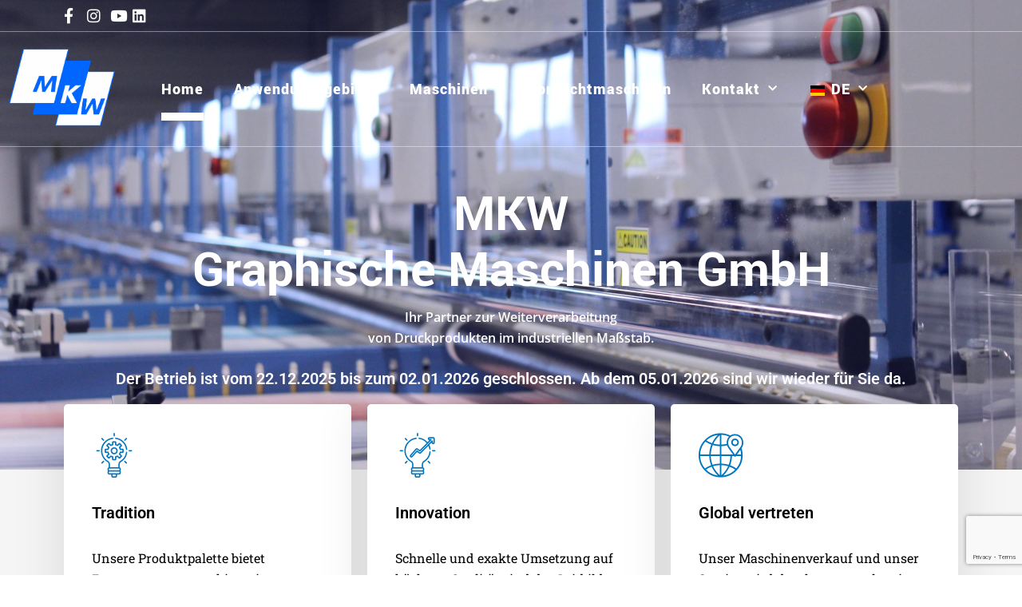

--- FILE ---
content_type: text/html; charset=UTF-8
request_url: https://mkwgmbh.de/?site&lang=en
body_size: 26498
content:
<!DOCTYPE html><html lang="de-DE"><head><meta charset="UTF-8"><link media="all" href="https://mkwgmbh.de/wp-content/cache/autoptimize/css/autoptimize_9d7bdbf94f84aadf48c28842e9af8f2d.css" rel="stylesheet"><link media="only screen and (max-width: 768px)" href="https://mkwgmbh.de/wp-content/cache/autoptimize/css/autoptimize_6fe211f8bb15af76999ce9135805d7af.css" rel="stylesheet"><title>MKW &#8211; Graphische Maschinen GmbH</title><meta name='robots' content='max-image-preview:large' /><style>img:is([sizes="auto" i], [sizes^="auto," i]) { contain-intrinsic-size: 3000px 1500px }</style> <script type="text/javascript">console.log = function() {};
			console.log('ok2');</script> <link rel="alternate" type="application/rss+xml" title="MKW &raquo; Feed" href="https://mkwgmbh.de/feed/" /><link rel="alternate" type="application/rss+xml" title="MKW &raquo; Kommentar-Feed" href="https://mkwgmbh.de/comments/feed/" /><style>.lazyload,
			.lazyloading {
				max-width: 100%;
			}</style><style id='classic-theme-styles-inline-css' type='text/css'>/*! This file is auto-generated */
.wp-block-button__link{color:#fff;background-color:#32373c;border-radius:9999px;box-shadow:none;text-decoration:none;padding:calc(.667em + 2px) calc(1.333em + 2px);font-size:1.125em}.wp-block-file__button{background:#32373c;color:#fff;text-decoration:none}</style><style id='global-styles-inline-css' type='text/css'>:root{--wp--preset--aspect-ratio--square: 1;--wp--preset--aspect-ratio--4-3: 4/3;--wp--preset--aspect-ratio--3-4: 3/4;--wp--preset--aspect-ratio--3-2: 3/2;--wp--preset--aspect-ratio--2-3: 2/3;--wp--preset--aspect-ratio--16-9: 16/9;--wp--preset--aspect-ratio--9-16: 9/16;--wp--preset--color--black: #000000;--wp--preset--color--cyan-bluish-gray: #abb8c3;--wp--preset--color--white: #ffffff;--wp--preset--color--pale-pink: #f78da7;--wp--preset--color--vivid-red: #cf2e2e;--wp--preset--color--luminous-vivid-orange: #ff6900;--wp--preset--color--luminous-vivid-amber: #fcb900;--wp--preset--color--light-green-cyan: #7bdcb5;--wp--preset--color--vivid-green-cyan: #00d084;--wp--preset--color--pale-cyan-blue: #8ed1fc;--wp--preset--color--vivid-cyan-blue: #0693e3;--wp--preset--color--vivid-purple: #9b51e0;--wp--preset--gradient--vivid-cyan-blue-to-vivid-purple: linear-gradient(135deg,rgba(6,147,227,1) 0%,rgb(155,81,224) 100%);--wp--preset--gradient--light-green-cyan-to-vivid-green-cyan: linear-gradient(135deg,rgb(122,220,180) 0%,rgb(0,208,130) 100%);--wp--preset--gradient--luminous-vivid-amber-to-luminous-vivid-orange: linear-gradient(135deg,rgba(252,185,0,1) 0%,rgba(255,105,0,1) 100%);--wp--preset--gradient--luminous-vivid-orange-to-vivid-red: linear-gradient(135deg,rgba(255,105,0,1) 0%,rgb(207,46,46) 100%);--wp--preset--gradient--very-light-gray-to-cyan-bluish-gray: linear-gradient(135deg,rgb(238,238,238) 0%,rgb(169,184,195) 100%);--wp--preset--gradient--cool-to-warm-spectrum: linear-gradient(135deg,rgb(74,234,220) 0%,rgb(151,120,209) 20%,rgb(207,42,186) 40%,rgb(238,44,130) 60%,rgb(251,105,98) 80%,rgb(254,248,76) 100%);--wp--preset--gradient--blush-light-purple: linear-gradient(135deg,rgb(255,206,236) 0%,rgb(152,150,240) 100%);--wp--preset--gradient--blush-bordeaux: linear-gradient(135deg,rgb(254,205,165) 0%,rgb(254,45,45) 50%,rgb(107,0,62) 100%);--wp--preset--gradient--luminous-dusk: linear-gradient(135deg,rgb(255,203,112) 0%,rgb(199,81,192) 50%,rgb(65,88,208) 100%);--wp--preset--gradient--pale-ocean: linear-gradient(135deg,rgb(255,245,203) 0%,rgb(182,227,212) 50%,rgb(51,167,181) 100%);--wp--preset--gradient--electric-grass: linear-gradient(135deg,rgb(202,248,128) 0%,rgb(113,206,126) 100%);--wp--preset--gradient--midnight: linear-gradient(135deg,rgb(2,3,129) 0%,rgb(40,116,252) 100%);--wp--preset--font-size--small: 13px;--wp--preset--font-size--medium: 20px;--wp--preset--font-size--large: 36px;--wp--preset--font-size--x-large: 42px;--wp--preset--spacing--20: 0.44rem;--wp--preset--spacing--30: 0.67rem;--wp--preset--spacing--40: 1rem;--wp--preset--spacing--50: 1.5rem;--wp--preset--spacing--60: 2.25rem;--wp--preset--spacing--70: 3.38rem;--wp--preset--spacing--80: 5.06rem;--wp--preset--shadow--natural: 6px 6px 9px rgba(0, 0, 0, 0.2);--wp--preset--shadow--deep: 12px 12px 50px rgba(0, 0, 0, 0.4);--wp--preset--shadow--sharp: 6px 6px 0px rgba(0, 0, 0, 0.2);--wp--preset--shadow--outlined: 6px 6px 0px -3px rgba(255, 255, 255, 1), 6px 6px rgba(0, 0, 0, 1);--wp--preset--shadow--crisp: 6px 6px 0px rgba(0, 0, 0, 1);}:where(.is-layout-flex){gap: 0.5em;}:where(.is-layout-grid){gap: 0.5em;}body .is-layout-flex{display: flex;}.is-layout-flex{flex-wrap: wrap;align-items: center;}.is-layout-flex > :is(*, div){margin: 0;}body .is-layout-grid{display: grid;}.is-layout-grid > :is(*, div){margin: 0;}:where(.wp-block-columns.is-layout-flex){gap: 2em;}:where(.wp-block-columns.is-layout-grid){gap: 2em;}:where(.wp-block-post-template.is-layout-flex){gap: 1.25em;}:where(.wp-block-post-template.is-layout-grid){gap: 1.25em;}.has-black-color{color: var(--wp--preset--color--black) !important;}.has-cyan-bluish-gray-color{color: var(--wp--preset--color--cyan-bluish-gray) !important;}.has-white-color{color: var(--wp--preset--color--white) !important;}.has-pale-pink-color{color: var(--wp--preset--color--pale-pink) !important;}.has-vivid-red-color{color: var(--wp--preset--color--vivid-red) !important;}.has-luminous-vivid-orange-color{color: var(--wp--preset--color--luminous-vivid-orange) !important;}.has-luminous-vivid-amber-color{color: var(--wp--preset--color--luminous-vivid-amber) !important;}.has-light-green-cyan-color{color: var(--wp--preset--color--light-green-cyan) !important;}.has-vivid-green-cyan-color{color: var(--wp--preset--color--vivid-green-cyan) !important;}.has-pale-cyan-blue-color{color: var(--wp--preset--color--pale-cyan-blue) !important;}.has-vivid-cyan-blue-color{color: var(--wp--preset--color--vivid-cyan-blue) !important;}.has-vivid-purple-color{color: var(--wp--preset--color--vivid-purple) !important;}.has-black-background-color{background-color: var(--wp--preset--color--black) !important;}.has-cyan-bluish-gray-background-color{background-color: var(--wp--preset--color--cyan-bluish-gray) !important;}.has-white-background-color{background-color: var(--wp--preset--color--white) !important;}.has-pale-pink-background-color{background-color: var(--wp--preset--color--pale-pink) !important;}.has-vivid-red-background-color{background-color: var(--wp--preset--color--vivid-red) !important;}.has-luminous-vivid-orange-background-color{background-color: var(--wp--preset--color--luminous-vivid-orange) !important;}.has-luminous-vivid-amber-background-color{background-color: var(--wp--preset--color--luminous-vivid-amber) !important;}.has-light-green-cyan-background-color{background-color: var(--wp--preset--color--light-green-cyan) !important;}.has-vivid-green-cyan-background-color{background-color: var(--wp--preset--color--vivid-green-cyan) !important;}.has-pale-cyan-blue-background-color{background-color: var(--wp--preset--color--pale-cyan-blue) !important;}.has-vivid-cyan-blue-background-color{background-color: var(--wp--preset--color--vivid-cyan-blue) !important;}.has-vivid-purple-background-color{background-color: var(--wp--preset--color--vivid-purple) !important;}.has-black-border-color{border-color: var(--wp--preset--color--black) !important;}.has-cyan-bluish-gray-border-color{border-color: var(--wp--preset--color--cyan-bluish-gray) !important;}.has-white-border-color{border-color: var(--wp--preset--color--white) !important;}.has-pale-pink-border-color{border-color: var(--wp--preset--color--pale-pink) !important;}.has-vivid-red-border-color{border-color: var(--wp--preset--color--vivid-red) !important;}.has-luminous-vivid-orange-border-color{border-color: var(--wp--preset--color--luminous-vivid-orange) !important;}.has-luminous-vivid-amber-border-color{border-color: var(--wp--preset--color--luminous-vivid-amber) !important;}.has-light-green-cyan-border-color{border-color: var(--wp--preset--color--light-green-cyan) !important;}.has-vivid-green-cyan-border-color{border-color: var(--wp--preset--color--vivid-green-cyan) !important;}.has-pale-cyan-blue-border-color{border-color: var(--wp--preset--color--pale-cyan-blue) !important;}.has-vivid-cyan-blue-border-color{border-color: var(--wp--preset--color--vivid-cyan-blue) !important;}.has-vivid-purple-border-color{border-color: var(--wp--preset--color--vivid-purple) !important;}.has-vivid-cyan-blue-to-vivid-purple-gradient-background{background: var(--wp--preset--gradient--vivid-cyan-blue-to-vivid-purple) !important;}.has-light-green-cyan-to-vivid-green-cyan-gradient-background{background: var(--wp--preset--gradient--light-green-cyan-to-vivid-green-cyan) !important;}.has-luminous-vivid-amber-to-luminous-vivid-orange-gradient-background{background: var(--wp--preset--gradient--luminous-vivid-amber-to-luminous-vivid-orange) !important;}.has-luminous-vivid-orange-to-vivid-red-gradient-background{background: var(--wp--preset--gradient--luminous-vivid-orange-to-vivid-red) !important;}.has-very-light-gray-to-cyan-bluish-gray-gradient-background{background: var(--wp--preset--gradient--very-light-gray-to-cyan-bluish-gray) !important;}.has-cool-to-warm-spectrum-gradient-background{background: var(--wp--preset--gradient--cool-to-warm-spectrum) !important;}.has-blush-light-purple-gradient-background{background: var(--wp--preset--gradient--blush-light-purple) !important;}.has-blush-bordeaux-gradient-background{background: var(--wp--preset--gradient--blush-bordeaux) !important;}.has-luminous-dusk-gradient-background{background: var(--wp--preset--gradient--luminous-dusk) !important;}.has-pale-ocean-gradient-background{background: var(--wp--preset--gradient--pale-ocean) !important;}.has-electric-grass-gradient-background{background: var(--wp--preset--gradient--electric-grass) !important;}.has-midnight-gradient-background{background: var(--wp--preset--gradient--midnight) !important;}.has-small-font-size{font-size: var(--wp--preset--font-size--small) !important;}.has-medium-font-size{font-size: var(--wp--preset--font-size--medium) !important;}.has-large-font-size{font-size: var(--wp--preset--font-size--large) !important;}.has-x-large-font-size{font-size: var(--wp--preset--font-size--x-large) !important;}
:where(.wp-block-post-template.is-layout-flex){gap: 1.25em;}:where(.wp-block-post-template.is-layout-grid){gap: 1.25em;}
:where(.wp-block-columns.is-layout-flex){gap: 2em;}:where(.wp-block-columns.is-layout-grid){gap: 2em;}
:root :where(.wp-block-pullquote){font-size: 1.5em;line-height: 1.6;}</style><style id='woocommerce-inline-inline-css' type='text/css'>.woocommerce form .form-row .required { visibility: visible; }</style><link rel='stylesheet' id='elementor-post-779-css' href='https://mkwgmbh.de/wp-content/cache/autoptimize/css/autoptimize_single_c246a84cd6327ab71a5f7050020fb403.css?ver=1769199557' type='text/css' media='all' /><link rel='stylesheet' id='elementor-post-3679-css' href='https://mkwgmbh.de/wp-content/cache/autoptimize/css/autoptimize_single_0e053a66204f5088fc58f36ac67573c5.css?ver=1769199558' type='text/css' media='all' /><link rel='stylesheet' id='elementor-post-78-css' href='https://mkwgmbh.de/wp-content/cache/autoptimize/css/autoptimize_single_9225996ace6182195c9c45b614a5293d.css?ver=1769199558' type='text/css' media='all' /><link rel='stylesheet' id='elementor-post-2951-css' href='https://mkwgmbh.de/wp-content/cache/autoptimize/css/autoptimize_single_d0f9d454f3a221f7e36aae60d93abf93.css?ver=1769199558' type='text/css' media='all' /><link rel='stylesheet' id='dashicons-css' href='https://mkwgmbh.de/wp-includes/css/dashicons.min.css?ver=6.8.3' type='text/css' media='all' /><link rel="preload" as="style" href="https://mkwgmbh.de/wp-content/uploads/fonts/7935c0622c4c73c9a7bfa01b24924dcc/font.css?v=1708432094" /><link rel="stylesheet" href="https://mkwgmbh.de/wp-content/cache/autoptimize/css/autoptimize_single_264f0c30c556de9e879f776b6ee6fb2e.css?v=1708432094" media="print" onload="this.media='all'"><noscript><link rel="stylesheet" href="https://mkwgmbh.de/wp-content/uploads/fonts/7935c0622c4c73c9a7bfa01b24924dcc/font.css?v=1708432094" /></noscript><link rel='stylesheet' id='elementor-gf-local-roboto-css' href='https://mkwgmbh.de/wp-content/cache/autoptimize/css/autoptimize_single_540f0f2f9646c6c09d027bff1570c687.css?ver=1742242724' type='text/css' media='all' /><link rel='stylesheet' id='elementor-gf-local-robotoslab-css' href='https://mkwgmbh.de/wp-content/cache/autoptimize/css/autoptimize_single_8878244b2ad537adb28f690ebb60e1fd.css?ver=1742242727' type='text/css' media='all' /><link rel='stylesheet' id='elementor-gf-local-nunito-css' href='https://mkwgmbh.de/wp-content/cache/autoptimize/css/autoptimize_single_674a29a8322c9df9f8ca79c1fc3cddb7.css?ver=1742242731' type='text/css' media='all' /><link rel='stylesheet' id='elementor-gf-local-opensans-css' href='https://mkwgmbh.de/wp-content/cache/autoptimize/css/autoptimize_single_97f09789cee1b1cd29ef5feb277616e3.css?ver=1742242738' type='text/css' media='all' /> <script type="text/javascript" id="jquery-js-after">!function($){"use strict";$(document).ready(function(){$(this).scrollTop()>100&&$(".hfe-scroll-to-top-wrap").removeClass("hfe-scroll-to-top-hide"),$(window).scroll(function(){$(this).scrollTop()<100?$(".hfe-scroll-to-top-wrap").fadeOut(300):$(".hfe-scroll-to-top-wrap").fadeIn(300)}),$(".hfe-scroll-to-top-wrap").on("click",function(){$("html, body").animate({scrollTop:0},300);return!1})})}(jQuery);
!function($){'use strict';$(document).ready(function(){var bar=$('.hfe-reading-progress-bar');if(!bar.length)return;$(window).on('scroll',function(){var s=$(window).scrollTop(),d=$(document).height()-$(window).height(),p=d? s/d*100:0;bar.css('width',p+'%')});});}(jQuery);</script> <script type="text/javascript" id="wc-add-to-cart-js-extra">var wc_add_to_cart_params = {"ajax_url":"\/wp-admin\/admin-ajax.php","wc_ajax_url":"\/?wc-ajax=%%endpoint%%","i18n_view_cart":"Warenkorb anzeigen","cart_url":"https:\/\/mkwgmbh.de","is_cart":"","cart_redirect_after_add":"no"};</script> <script type="text/javascript" id="woocommerce-js-extra">var woocommerce_params = {"ajax_url":"\/wp-admin\/admin-ajax.php","wc_ajax_url":"\/?wc-ajax=%%endpoint%%","i18n_password_show":"Passwort anzeigen","i18n_password_hide":"Passwort verbergen"};</script> <script type="text/javascript" id="sp-dsgvo-js-extra">var spDsgvoGeneralConfig = {"ajaxUrl":"https:\/\/mkwgmbh.de\/wp-admin\/admin-ajax.php","wpJsonUrl":"https:\/\/mkwgmbh.de\/wp-json\/legalweb\/v1\/","cookieName":"sp_dsgvo_cookie_settings","cookieVersion":"0","cookieLifeTime":"86400","cookieLifeTimeDismiss":"86400","locale":"de_DE","privacyPolicyPageId":"758","privacyPolicyPageUrl":"","imprintPageId":"757","imprintPageUrl":"https:\/\/mkwgmbh.de\/impressum\/","showNoticeOnClose":"1","initialDisplayType":"policy_popup","allIntegrationSlugs":[],"noticeHideEffect":"none","noticeOnScroll":"","noticeOnScrollOffset":"100","currentPageId":"3679","forceCookieInfo":"1","clientSideBlocking":"0"};
var spDsgvoIntegrationConfig = [];</script> <link rel="https://api.w.org/" href="https://mkwgmbh.de/wp-json/" /><link rel="alternate" title="JSON" type="application/json" href="https://mkwgmbh.de/wp-json/wp/v2/pages/3679" /><link rel="EditURI" type="application/rsd+xml" title="RSD" href="https://mkwgmbh.de/xmlrpc.php?rsd" /><meta name="generator" content="WordPress 6.8.3" /><meta name="generator" content="WooCommerce 10.4.3" /><link rel="canonical" href="https://mkwgmbh.de/" /><link rel='shortlink' href='https://mkwgmbh.de/' /><link rel="alternate" title="oEmbed (JSON)" type="application/json+oembed" href="https://mkwgmbh.de/wp-json/oembed/1.0/embed?url=https%3A%2F%2Fmkwgmbh.de%2F" /><link rel="alternate" title="oEmbed (XML)" type="text/xml+oembed" href="https://mkwgmbh.de/wp-json/oembed/1.0/embed?url=https%3A%2F%2Fmkwgmbh.de%2F&#038;format=xml" /> <script>var errorQueue = [];
            let timeout;

            var errorMessage = '';


            function isBot() {
                const bots = ['crawler', 'spider', 'baidu', 'duckduckgo', 'bot', 'googlebot', 'bingbot', 'facebook', 'slurp', 'twitter', 'yahoo'];
                const userAgent = navigator.userAgent.toLowerCase();
                return bots.some(bot => userAgent.includes(bot));
            }

            /*
            window.onerror = function(msg, url, line) {
            // window.addEventListener('error', function(event) {
                console.error("Linha 600");

                var errorMessage = [
                    'Message: ' + msg,
                    'URL: ' + url,
                    'Line: ' + line
                ].join(' - ');
                */


            // Captura erros síncronos e alguns assíncronos
            window.addEventListener('error', function(event) {
                var msg = event.message;
                if (msg === "Script error.") {
                    console.error("Script error detected - maybe problem cross-origin");
                    return;
                }
                errorMessage = [
                    'Message: ' + msg,
                    'URL: ' + event.filename,
                    'Line: ' + event.lineno
                ].join(' - ');
                if (isBot()) {
                    return;
                }
                errorQueue.push(errorMessage);
                handleErrorQueue();
            });

            // Captura rejeições de promessas
            window.addEventListener('unhandledrejection', function(event) {
                errorMessage = 'Promise Rejection: ' + (event.reason || 'Unknown reason');
                if (isBot()) {
                    return;
                }
                errorQueue.push(errorMessage);
                handleErrorQueue();
            });

            // Função auxiliar para gerenciar a fila de erros
            function handleErrorQueue() {
                if (errorQueue.length >= 5) {
                    sendErrorsToServer();
                } else {
                    clearTimeout(timeout);
                    timeout = setTimeout(sendErrorsToServer, 5000);
                }
            }





            function sendErrorsToServer() {
                if (errorQueue.length > 0) {
                    var message;
                    if (errorQueue.length === 1) {
                        // Se houver apenas um erro, mantenha o formato atual
                        message = errorQueue[0];
                    } else {
                        // Se houver múltiplos erros, use quebras de linha para separá-los
                        message = errorQueue.join('\n\n');
                    }
                    var xhr = new XMLHttpRequest();
                    var nonce = '18ab06f0e4';
                    var ajaxurl = 'https://mkwgmbh.de/wp-admin/admin-ajax.php?action=bill_minozzi_js_error_catched&_wpnonce=18ab06f0e4';
                    xhr.open('POST', encodeURI(ajaxurl));
                    xhr.setRequestHeader('Content-Type', 'application/x-www-form-urlencoded');
                    xhr.onload = function() {
                        if (xhr.status === 200) {
                            // console.log('Success:', xhr.responseText);
                        } else {
                            console.log('Error:', xhr.status);
                        }
                    };
                    xhr.onerror = function() {
                        console.error('Request failed');
                    };
                    xhr.send('action=bill_minozzi_js_error_catched&_wpnonce=' + nonce + '&bill_js_error_catched=' + encodeURIComponent(message));
                    errorQueue = []; // Limpa a fila de erros após o envio
                }
            }

            function sendErrorsToServer() {
                if (errorQueue.length > 0) {
                    var message = errorQueue.join(' | ');
                    //console.error(message);
                    var xhr = new XMLHttpRequest();
                    var nonce = '18ab06f0e4';
                    var ajaxurl = 'https://mkwgmbh.de/wp-admin/admin-ajax.php?action=bill_minozzi_js_error_catched&_wpnonce=18ab06f0e4'; // No need to esc_js here
                    xhr.open('POST', encodeURI(ajaxurl));
                    xhr.setRequestHeader('Content-Type', 'application/x-www-form-urlencoded');
                    xhr.onload = function() {
                        if (xhr.status === 200) {
                            //console.log('Success:::', xhr.responseText);
                        } else {
                            console.log('Error:', xhr.status);
                        }
                    };
                    xhr.onerror = function() {
                        console.error('Request failed');
                    };
                    xhr.send('action=bill_minozzi_js_error_catched&_wpnonce=' + nonce + '&bill_js_error_catched=' + encodeURIComponent(message));
                    errorQueue = []; // Clear the error queue after sending
                }
            }

            function sendErrorsToServer() {
                if (errorQueue.length > 0) {
                    var message = errorQueue.join('\n\n'); // Usa duas quebras de linha como separador
                    var xhr = new XMLHttpRequest();
                    var nonce = '18ab06f0e4';
                    var ajaxurl = 'https://mkwgmbh.de/wp-admin/admin-ajax.php?action=bill_minozzi_js_error_catched&_wpnonce=18ab06f0e4';
                    xhr.open('POST', encodeURI(ajaxurl));
                    xhr.setRequestHeader('Content-Type', 'application/x-www-form-urlencoded');
                    xhr.onload = function() {
                        if (xhr.status === 200) {
                            // console.log('Success:', xhr.responseText);
                        } else {
                            console.log('Error:', xhr.status);
                        }
                    };
                    xhr.onerror = function() {
                        console.error('Request failed');
                    };
                    xhr.send('action=bill_minozzi_js_error_catched&_wpnonce=' + nonce + '&bill_js_error_catched=' + encodeURIComponent(message));
                    errorQueue = []; // Limpa a fila de erros após o envio
                }
            }
            window.addEventListener('beforeunload', sendErrorsToServer);</script> <meta name="generator" content="Redux 4.5.10" /><script type="text/javascript">var ajaxurl = "https://mkwgmbh.de/wp-admin/admin-ajax.php";</script><style>/* Schreibe Deinen CSS Code hier */
.man_map_pin
	{
		width: 25px;
    	height: 25px;
	}
.man_map_pin:before 
	{
		top: 10px;
    	left: 10px;
	}
label {
    font-weight: normal;
}
.wpcf7-list-item {
    margin: 0 0 0 0em;
	}

	@media (max-width: 767px){.man_page h1, .man_page h1 a
		{
			font-size: 26px!important;
			line-height: 30px!important;
		}
	}
.man_nearby_posts
	{
		display: none;
	}
	@media (max-width: 1024px){
body.menu_active:after {
    opacity: 1;
    background-color: #fff;
		}
	.sm_nav_menu a {
    color: #000!important;
}
	.sm_menu_toggle_close
		{
			color:#000!important;
		}
.sm_menu .sm_nav_menu > .current-menu-item > a:before, .sm_menu .sm_nav_menu > .current-menu-parent > a:before, .sm_menu .sm_nav_menu > .current_page_parent > a:before
		{
			background: #000;
		}
	}
.elementor-widget-video:hover .elementor-widget-container
	{
		background-color: #0075be!important;
	}</style><link rel="alternate" hreflang="de-DE" href="https://mkwgmbh.de/?site&#038;lang=en"/><link rel="alternate" hreflang="en-GB" href="https://mkwgmbh.de/en/?site&#038;lang=en"/><link rel="alternate" hreflang="fr-FR" href="https://mkwgmbh.de/fr/?site&#038;lang=en"/><link rel="alternate" hreflang="es-ES" href="https://mkwgmbh.de/es/?site&#038;lang=en"/><link rel="alternate" hreflang="de" href="https://mkwgmbh.de/?site&#038;lang=en"/><link rel="alternate" hreflang="en" href="https://mkwgmbh.de/en/?site&#038;lang=en"/><link rel="alternate" hreflang="fr" href="https://mkwgmbh.de/fr/?site&#038;lang=en"/><link rel="alternate" hreflang="es" href="https://mkwgmbh.de/es/?site&#038;lang=en"/> <script>document.documentElement.className = document.documentElement.className.replace('no-js', 'js');</script> <style>.no-js img.lazyload {
				display: none;
			}

			figure.wp-block-image img.lazyloading {
				min-width: 150px;
			}

			.lazyload,
			.lazyloading {
				--smush-placeholder-width: 100px;
				--smush-placeholder-aspect-ratio: 1/1;
				width: var(--smush-image-width, var(--smush-placeholder-width)) !important;
				aspect-ratio: var(--smush-image-aspect-ratio, var(--smush-placeholder-aspect-ratio)) !important;
			}

						.lazyload, .lazyloading {
				opacity: 0;
			}

			.lazyloaded {
				opacity: 1;
				transition: opacity 400ms;
				transition-delay: 0ms;
			}</style> <script type="text/javascript">window.wp_data = {"stm_ajax_add_review":"7c05a8b235","pearl_install_plugin":"bdec37dee4"};</script> <noscript><style>.woocommerce-product-gallery{ opacity: 1 !important; }</style></noscript><meta name="generator" content="Elementor 3.32.4; features: additional_custom_breakpoints; settings: css_print_method-external, google_font-enabled, font_display-auto"><style>.sp-dsgvo-blocked-embedding-placeholder
    {
        color: #313334;
                    background: linear-gradient(90deg, #e3ffe7 0%, #d9e7ff 100%);            }

    a.sp-dsgvo-blocked-embedding-button-enable,
    a.sp-dsgvo-blocked-embedding-button-enable:hover,
    a.sp-dsgvo-blocked-embedding-button-enable:active {
        color: #313334;
        border-color: #313334;
        border-width: 2px;
    }

            .wp-embed-aspect-16-9 .sp-dsgvo-blocked-embedding-placeholder,
        .vc_video-aspect-ratio-169 .sp-dsgvo-blocked-embedding-placeholder,
        .elementor-aspect-ratio-169 .sp-dsgvo-blocked-embedding-placeholder{
            margin-top: -56.25%; /*16:9*/
        }

        .wp-embed-aspect-4-3 .sp-dsgvo-blocked-embedding-placeholder,
        .vc_video-aspect-ratio-43 .sp-dsgvo-blocked-embedding-placeholder,
        .elementor-aspect-ratio-43 .sp-dsgvo-blocked-embedding-placeholder{
            margin-top: -75%;
        }

        .wp-embed-aspect-3-2 .sp-dsgvo-blocked-embedding-placeholder,
        .vc_video-aspect-ratio-32 .sp-dsgvo-blocked-embedding-placeholder,
        .elementor-aspect-ratio-32 .sp-dsgvo-blocked-embedding-placeholder{
            margin-top: -66.66%;
        }</style><style>/* latin */
                @font-face {
                    font-family: 'Roboto';
                    font-style: italic;
                    font-weight: 300;
                    src: local('Roboto Light Italic'),
                    local('Roboto-LightItalic'),
                    url(https://mkwgmbh.de/wp-content/plugins/shapepress-dsgvo/public/css/fonts/roboto/Roboto-LightItalic-webfont.woff) format('woff');
                    font-display: swap;

                }

                /* latin */
                @font-face {
                    font-family: 'Roboto';
                    font-style: italic;
                    font-weight: 400;
                    src: local('Roboto Italic'),
                    local('Roboto-Italic'),
                    url(https://mkwgmbh.de/wp-content/plugins/shapepress-dsgvo/public/css/fonts/roboto/Roboto-Italic-webfont.woff) format('woff');
                    font-display: swap;
                }

                /* latin */
                @font-face {
                    font-family: 'Roboto';
                    font-style: italic;
                    font-weight: 700;
                    src: local('Roboto Bold Italic'),
                    local('Roboto-BoldItalic'),
                    url(https://mkwgmbh.de/wp-content/plugins/shapepress-dsgvo/public/css/fonts/roboto/Roboto-BoldItalic-webfont.woff) format('woff');
                    font-display: swap;
                }

                /* latin */
                @font-face {
                    font-family: 'Roboto';
                    font-style: italic;
                    font-weight: 900;
                    src: local('Roboto Black Italic'),
                    local('Roboto-BlackItalic'),
                    url(https://mkwgmbh.de/wp-content/plugins/shapepress-dsgvo/public/css/fonts/roboto/Roboto-BlackItalic-webfont.woff) format('woff');
                    font-display: swap;
                }

                /* latin */
                @font-face {
                    font-family: 'Roboto';
                    font-style: normal;
                    font-weight: 300;
                    src: local('Roboto Light'),
                    local('Roboto-Light'),
                    url(https://mkwgmbh.de/wp-content/plugins/shapepress-dsgvo/public/css/fonts/roboto/Roboto-Light-webfont.woff) format('woff');
                    font-display: swap;
                }

                /* latin */
                @font-face {
                    font-family: 'Roboto';
                    font-style: normal;
                    font-weight: 400;
                    src: local('Roboto Regular'),
                    local('Roboto-Regular'),
                    url(https://mkwgmbh.de/wp-content/plugins/shapepress-dsgvo/public/css/fonts/roboto/Roboto-Regular-webfont.woff) format('woff');
                    font-display: swap;
                }

                /* latin */
                @font-face {
                    font-family: 'Roboto';
                    font-style: normal;
                    font-weight: 700;
                    src: local('Roboto Bold'),
                    local('Roboto-Bold'),
                    url(https://mkwgmbh.de/wp-content/plugins/shapepress-dsgvo/public/css/fonts/roboto/Roboto-Bold-webfont.woff) format('woff');
                    font-display: swap;
                }

                /* latin */
                @font-face {
                    font-family: 'Roboto';
                    font-style: normal;
                    font-weight: 900;
                    src: local('Roboto Black'),
                    local('Roboto-Black'),
                    url(https://mkwgmbh.de/wp-content/plugins/shapepress-dsgvo/public/css/fonts/roboto/Roboto-Black-webfont.woff) format('woff');
                    font-display: swap;
                }</style><style>.e-con.e-parent:nth-of-type(n+4):not(.e-lazyloaded):not(.e-no-lazyload),
				.e-con.e-parent:nth-of-type(n+4):not(.e-lazyloaded):not(.e-no-lazyload) * {
					background-image: none !important;
				}
				@media screen and (max-height: 1024px) {
					.e-con.e-parent:nth-of-type(n+3):not(.e-lazyloaded):not(.e-no-lazyload),
					.e-con.e-parent:nth-of-type(n+3):not(.e-lazyloaded):not(.e-no-lazyload) * {
						background-image: none !important;
					}
				}
				@media screen and (max-height: 640px) {
					.e-con.e-parent:nth-of-type(n+2):not(.e-lazyloaded):not(.e-no-lazyload),
					.e-con.e-parent:nth-of-type(n+2):not(.e-lazyloaded):not(.e-no-lazyload) * {
						background-image: none !important;
					}
				}</style><link rel="icon" href="https://mkwgmbh.de/wp-content/uploads/2021/07/cropped-MKW-Logo-190926-RGB-0-512-512-NL-Rand-eng-transparent-32x32.png" sizes="32x32" /><link rel="icon" href="https://mkwgmbh.de/wp-content/uploads/2021/07/cropped-MKW-Logo-190926-RGB-0-512-512-NL-Rand-eng-transparent-192x192.png" sizes="192x192" /><link rel="apple-touch-icon" href="https://mkwgmbh.de/wp-content/uploads/2021/07/cropped-MKW-Logo-190926-RGB-0-512-512-NL-Rand-eng-transparent-180x180.png" /><meta name="msapplication-TileImage" content="https://mkwgmbh.de/wp-content/uploads/2021/07/cropped-MKW-Logo-190926-RGB-0-512-512-NL-Rand-eng-transparent-270x270.png" /><style id="theme_options-dynamic-css" title="dynamic-css" class="redux-options-output">.man_page, .site-content{background-color:#f5f5f5;}.man_page .man_sidebar:before, .man_page article.sticky .man_news_item_cont_list, .man_page .page-links a, .man_page table tr{background-color:#f0f0f0;}.man_404_section{background-color:#001443;}.man_404, .man_page .man_404_section, .man_page .man_404_section h2, .man_page .man_404_section p{color:#fff;}.man_intro .man_over{background-color:rgba(0,21,68,0.43);}.man_page .man_intro_cont, .man_page .man_intro h1{color:#ffffff;}.breadcrumbs, .breadcrumbs a, .breadcrumbs a span{color:#ffffff;}.man_news_item_title h3 a:hover, .input[type="text"] a:hover, .elementor-widget ul.menu li a:hover, .elementor-widget ul.menu a:before, .sm_nav_menu > li ul a:hover, .sm_nav_menu > li ul a:hover:before,  .woocommerce div.product .woocommerce-tabs ul.tabs li.active a, .woocommerce-LoopProduct-link:hover h3, .widget ul a:hover, .elementor-widget ul.menu a:before, .widget ul:not(.product_list_widget) a:hover:before, .btn_inline_style, .btn_inline_style:hover, .man_number_block_title span, .man_vertical_products h5,  .woocommerce ul.man_vertical_products_default li.product .man_product_cont h3, .man_demos:hover .man_demos_title, .woocommerce-message:before, .woocommerce-info:before, .man_news_item_date a:hover, .man_map_pin_cont b, .woocommerce-LoopProduct-link:hover, .breadcrumbs a:hover, .man_page h3 a, .man_navigation .current, .eicon-play:before, .stm-product-item__price .regular_price, .stm-product-item__content .product-categories a, .woocommerce-page .man_sidebar .product-categories > li .toggle, a.man_posts_item_link{color:#0075be;}.man_navigation span:after, .elementor-widget ul.menu a:after, .man_single_page_footer span:after, .sm_nav_menu > .current-menu-item > a:before, .sm_nav_menu > .current-menu-parent > a:before, .sm_nav_menu > .current_page_parent > a:before, .sm_nav_menu > li ul a:hover:after, .woocommerce div.product .woocommerce-tabs ul.tabs li.active:after, .widget ul:not(.product_list_widget) a:after, .widget ul:not(.product_list_widget) a:after, .widget ul.woocommerce-widget-layered-nav-list li:hover span, .widget_categories ul li:hover span, .widget ul li.chosen span, .cat-item:hover span.count, body:after, .btn_inline_style:before, .btn_inline_style:after, .woocommerce-mini-cart__buttons .button:before, .man_timeline_point, .man_map_point_border, .man_map_point_second_border, .man_map_pin span.man_map_point, .man_map_pin span.man_map_point_second_border, .man_bordered_block a:hover, .sm_nav_menu > li > a:before, .man_timeline_pin_cont, .page-links a:hover, .man_page table thead tr, .sm_video_link span i:after, .sm_video_link span b:after, .stm-product-item__content .stm-product-item__add_cart .button:hover, .stm-view-by .view-type.active, .woocommerce .widget_price_filter .ui-slider .ui-slider-range, .stm-products-catalog .man_navigation .page-numbers.current, .stm-product-item__content .stm-product-item__add_cart .added_to_cart:hover, .sm_nav_menu > li > a:before, .woocommerce .widget_price_filter .price_slider_amount .button:hover{background-color:#0075be;}.owl-dot.active span, .man_search_block_bg .search-form .search-form-text, .stm-product-item__content .stm-product-item__add_cart .button, .stm-product-item__content .stm-product-item__add_cart .button:hover, .woocommerce .widget_price_filter .price_slider_amount .button,  .stm-product-item__content .stm-product-item__add_cart .added_to_cart, .stm-product-item__content .stm-product-item__add_cart .added_to_cart:hover, .woocommerce .widget_price_filter .price_slider_amount .button:hover{border-color:#0075be;}.woocommerce-message, .woocommerce-info{border-top-color:#0075be;}.man_timeline_pin_cont_corner svg, .man_map_pin:hover svg path, .man_map.active .man_map_pins .man_map_pin_wrapper:first-child .man_map_pin svg path{fill:#0075be;}.man_page h1, .man_page h1 a{font-family:"Open Sans";line-height:70px;font-weight:700;font-style:normal;color:#000000;font-size:60px;}.man_page h2, .man_page h2 a, .man_page .pseudo-h2, .elementor-widget-heading.elementor-widget-heading h2.elementor-heading-title, .man_timeline_pin_cont, .man_page blockquote, address, .man_timeline_pin_title, .editor-post-title__block .editor-post-title__input, h2.editor-rich-text__editable{font-family:Nunito;line-height:50px;font-weight:700;font-style:normal;color:#000000;font-size:40px;}.man_page h3, .elementor-widget-heading.elementor-widget-heading h3.elementor-heading-title, .woocommerce div.product p.price, .woocommerce div.product span.price, .comment-reply-title, .woocommerce ul.products li.product .woocommerce-loop-category__title, .woocommerce ul.products li.product .woocommerce-loop-product__title, .woocommerce ul.products li.product h3, .wp-block-heading h3{font-family:Nunito;line-height:32px;font-weight:700;font-style:normal;color:#000000;font-size:24px;}.man_page h4, .man_page .pseudo-h4, .man_page h4 a, .elementor-widget-heading.elementor-widget-heading h4.elementor-heading-title, h3.widget-title, .wp-block-heading h4{font-family:"Open Sans";line-height:28px;font-weight:700;font-style:normal;color:#000000;font-size:20px;}.man_page h5, .man_page h5 a, .elementor-widget-heading.elementor-widget-heading h5.elementor-heading-title{font-family:Nunito;line-height:26px;font-weight:700;font-style:normal;color:#000000;font-size:18px;}.man_page h6, .man_page h6 a, .elementor-widget-heading.elementor-widget-heading h6.elementor-heading-title{font-family:Nunito;line-height:24px;font-weight:700;font-style:normal;color:#000000;font-size:16px;}h2:after{height:19px;width:44px;}h2:after{margin-top:20px;}h2, .elementor-widget-heading h2.elementor-heading-title{margin-top:0px;margin-bottom:10px;}body .man_page, .elementor-widget-text-editor, .man_page input, textarea, .woocommerce-ordering .man_page select, .man_cart_block a, .man_news_item_date a, .man_news_item_date, .widget ul:not(.product_list_widget) a:before, .woocommerce-product-details__short-description p, .editor-default-block-appender textarea.editor-default-block-appender__content, .editor-styles-wrapper p, ul.editor-rich-text__editable, footer{font-family:"Open Sans";line-height:26px;font-weight:400;font-style:normal;color:#000000;font-size:16px;}.btn, div.wpforms-container-full .wpforms-form input[type=submit], div.wpforms-container-full .wpforms-form button[type=submit], .man_page button, .man_page [type="button"], [type="reset"], .man_page [type="submit"], .woocommerce div.product form.cart .button, body div.wpforms-container-full .wpforms-form button[type=submit], .woocommerce #review_form #respond .form-submit input, .woocommerce ul.products li.product .button, .woocommerce #respond input#submit, .man_page .woocommerce a.button, .woocommerce button.button, .woocommerce input.button, .woocommerce-cart .wc-proceed-to-checkout a.checkout-button, .woocommerce_checkout_place_order, .woocommerce button.button.alt, .products .man_product_photo .added_to_cart, .added_to_cart, .woocommerce a.added_to_cart, .man_product_cont_desc a.button, .add_to_cart_button, .product_type_simple, .wp-block-button__link, .added_to_cart{background-color:#0075be;}.btn:hover, div.wpforms-container-full .wpforms-form input[type=submit]:hover, div.wpforms-container-full .wpforms-form button[type=submit]:hover, .man_page button:hover, .man_button [type="button"]:hover, [type="reset"]:hover, .man_page [type="submit"]:hover, .woocommerce div.product form.cart .button:hover, body div.wpforms-container-full .wpforms-form button[type=submit]:hover, .woocommerce #review_form #respond .form-submit input:hover, .woocommerce ul.products li.product .button:hover, .woocommerce #respond input#submit:hover, .man_page .woocommerce a.button:hover, .woocommerce button.button:hover, .woocommerce input.button:hover, .woocommerce-cart .wc-proceed-to-checkout a.checkout-.man_page button:hover, .woocommerce_checkout_place_order:hover, .woocommerce button.button.alt:hover, .products .man_product_photo .added_to_cart:hover, .added_to_cart:hover, .woocommerce a.added_to_cart:hover, .man_product_cont_desc .button:hover, .add_to_cart_.man_page button:hover, .product_type_simple:hover, .wp-block-button__link:hover, .added_to_cart:hover, .products-default .man_product_cont_desc a:hover{background-color:#005ca8;}.btn, .btn:hover, div.wpforms-container-full .wpforms-form input[type=submit], div.wpforms-container-full .wpforms-form button[type=submit], div.wpforms-container-full .wpforms-form input[type=submit]:hover, div.wpforms-container-full .wpforms-form button[type=submit]:hover, .man_page button, .man_page [type="button"], .man_page [type="reset"], .man_page [type="submit"], .woocommerce div.product form.cart .button, .woocommerce div.product form.cart .button:hover, body div.wpforms-container-full .wpforms-form button[type=submit], body div.wpforms-container-full .wpforms-form button[type=submit]:hover, .woocommerce #review_form #respond .form-submit input, .woocommerce #review_form #respond .form-submit input:hover, .woocommerce ul.products li.product .button, .woocommerce ul.products li.product .button:hover, .woocommerce #respond input#submit, .man_page .woocommerce a.button, .woocommerce button.button, .woocommerce input.button, .woocommerce #respond input#submit:hover, .man_page .woocommerce a.button:hover, .woocommerce button.button:hover, .woocommerce input.button:hover, .cart button, .woocommerce-cart .wc-proceed-to-checkout a.checkout-button, .woocommerce_checkout_place_order, .woocommerce button.button.alt, .products .man_product_photo .added_to_cart, .man_page input[type="text"], .man_page input[type="email"], .man_page input[type="url"], .man_page input[type="password"], .man_page input[type="search"], .man_page input[type="number"], .man_page input[type="tel"], .man_page input[type="range"], .man_page input[type="date"], .man_page input[type="month"], .man_page input[type="week"], .man_page input[type="time"], .man_page input[type="datetime"], .man_page input[type="datetime-local"], .man_page input[type="color"], .man_page textarea, .man_page select, .input-text, .added_to_cart, .woocommerce a.added_to_cart, .man_product_cont_desc .button, .add_to_cart_button, .add_to_cart_button:hover, .product_type_simple:hover, .product_type_simple, .wp-block-button__link, .added_to_cart, .added_to_cart:hover, .man_product_cont .button{font-family:Nunito;line-height:17px;font-weight:400;font-style:normal;color:#fff;font-size:16px;}.man_news_item_img{height:300px;}.man_nav_over{background-color:rgba(0,20,67,0.4);}.nav-box:hover .man_nav_over{background-color:rgba(0,20,67,0.76);}.man_woo_cat_item_over, .products .man_product_photo a.woocommerce-LoopProduct-link:after, .products_grid_type .man_product_photo:after{background-color:rgba(0,20,67,0.4);}.man_woo_cat_item:hover .man_woo_cat_item_over{background-color:rgba(0,20,67,0.76);}.man_woo_cat_item_cont .man_woo_cat_item_cont_name{color:#fff;}.elementor-widget-sm-woo-categories .man_woo_cat_item, .man_service_block_II a{height:250px;}</style><meta name="viewport" content="width=device-width, initial-scale=1.0, viewport-fit=cover" /></head><body class="home wp-singular page-template page-template-elementor_canvas page page-id-3679 wp-embed-responsive wp-theme-manufacturer theme-manufacturer woocommerce-no-js translatepress-de_DE ehf-header ehf-footer ehf-template-manufacturer ehf-stylesheet-manufacturer no-sidebar elementor-default elementor-template-canvas elementor-kit-779 elementor-page elementor-page-3679"><div class="man_page"><header id="masthead" itemscope="itemscope" itemtype="https://schema.org/WPHeader"><p class="main-title bhf-hidden" itemprop="headline"><a href="https://mkwgmbh.de" title="MKW" rel="home">MKW</a></p><div data-elementor-type="wp-post" data-elementor-id="78" class="elementor elementor-78" data-elementor-post-type="elementor-hf"><section class="elementor-section elementor-top-section elementor-element elementor-element-919a0e2 elementor-hidden-phone elementor-hidden-tablet elementor-section-boxed elementor-section-height-default elementor-section-height-default" data-id="919a0e2" data-element_type="section"><div class="elementor-container elementor-column-gap-default"><div class="elementor-column elementor-col-50 elementor-top-column elementor-element elementor-element-d09c092" data-id="d09c092" data-element_type="column"><div class="elementor-widget-wrap elementor-element-populated"><div class="elementor-element elementor-element-d4e6e5f elementor-icon-list--layout-inline elementor-align-left elementor-list-item-link-full_width elementor-widget elementor-widget-icon-list" data-id="d4e6e5f" data-element_type="widget" data-widget_type="icon-list.default"><div class="elementor-widget-container"> <span id=d4e6e5f></span><ul class="elementor-icon-list-items elementor-inline-items"><li class="elementor-icon-list-item elementor-inline-item"> <a href="https://www.facebook.com/mkwulmen/" target="_blank"> <span class="elementor-icon-list-icon"> <i aria-hidden="true" class="fab fa-facebook-f"></i> </span> <span class="elementor-icon-list-text"></span> </a></li><li class="elementor-icon-list-item elementor-inline-item"> <a href="https://instagram.com/mkw_collator?igshid=YmMyMTA2M2Y=" target="_blank"> <span class="elementor-icon-list-icon"> <i aria-hidden="true" class="fab fa-instagram"></i> </span> <span class="elementor-icon-list-text"></span> </a></li><li class="elementor-icon-list-item elementor-inline-item"> <a href="https://www.youtube.com/channel/UC-X7Farn3SAorjAY8Z92YIw" target="_blank"> <span class="elementor-icon-list-icon"> <i aria-hidden="true" class="fab fa-youtube"></i> </span> <span class="elementor-icon-list-text"></span> </a></li><li class="elementor-icon-list-item elementor-inline-item"> <a href="https://de.linkedin.com/company/mkw-graphische-maschinen-gmbh" target="_blank"> <span class="elementor-icon-list-icon"> <i aria-hidden="true" class="fab fa-linkedin"></i> </span> <span class="elementor-icon-list-text"></span> </a></li></ul></div></div></div></div><div class="elementor-column elementor-col-50 elementor-top-column elementor-element elementor-element-887d2e7" data-id="887d2e7" data-element_type="column"><div class="elementor-widget-wrap"></div></div></div></section><section class="elementor-section elementor-top-section elementor-element elementor-element-e52a00e elementor-section-content-middle elementor-section-boxed elementor-section-height-default elementor-section-height-default" data-id="e52a00e" data-element_type="section" data-settings="{&quot;animation&quot;:&quot;none&quot;}"><div class="elementor-container elementor-column-gap-default"><div class="elementor-column elementor-col-50 elementor-top-column elementor-element elementor-element-fcaeb2e" data-id="fcaeb2e" data-element_type="column"><div class="elementor-widget-wrap elementor-element-populated"><div class="elementor-element elementor-element-51190a3 elementor-widget-tablet__width-initial elementor-widget elementor-widget-sm-logo" data-id="51190a3" data-element_type="widget" data-widget_type="sm-logo.default"><div class="elementor-widget-container"> <span id=51190a3></span> <a class="man_logo" href="https://mkwgmbh.de"><div class="man_logo_img"><img data-src="https://mkwgmbh.de/wp-content/uploads/2018/07/MKW-Logo-190926-RGB-0-102-255-NL-Rand-eng-transparent.png"
 alt="" src="[data-uri]" class="lazyload" style="--smush-placeholder-width: 1538px; --smush-placeholder-aspect-ratio: 1538/1123;"></div> </a></div></div></div></div><div class="elementor-column elementor-col-50 elementor-top-column elementor-element elementor-element-bf3eeb5" data-id="bf3eeb5" data-element_type="column"><div class="elementor-widget-wrap elementor-element-populated"><div class="elementor-element elementor-element-194a821 elementor-nav-menu__align-start elementor-nav-menu--stretch elementor-nav-menu__text-align-center elementor-nav-menu--dropdown-tablet elementor-nav-menu--toggle elementor-nav-menu--burger elementor-widget elementor-widget-nav-menu" data-id="194a821" data-element_type="widget" data-settings="{&quot;submenu_icon&quot;:{&quot;value&quot;:&quot;&lt;i class=\&quot;fas fa-chevron-down\&quot; aria-hidden=\&quot;true\&quot;&gt;&lt;\/i&gt;&quot;,&quot;library&quot;:&quot;fa-solid&quot;},&quot;full_width&quot;:&quot;stretch&quot;,&quot;layout&quot;:&quot;horizontal&quot;,&quot;toggle&quot;:&quot;burger&quot;}" data-widget_type="nav-menu.default"><div class="elementor-widget-container"> <span id=194a821></span><nav aria-label="Menü" class="elementor-nav-menu--main elementor-nav-menu__container elementor-nav-menu--layout-horizontal e--pointer-underline e--animation-grow"><ul id="menu-1-194a821" class="elementor-nav-menu"><li class="menu-item menu-item-type-post_type menu-item-object-page menu-item-home current-menu-item page_item page-item-3679 current_page_item menu-item-3821"><a href="https://mkwgmbh.de/" aria-current="page" class="elementor-item elementor-item-active">Home</a></li><li class="menu-item menu-item-type-post_type menu-item-object-page menu-item-1166"><a href="https://mkwgmbh.de/anwendungsgebiete/" class="elementor-item">Anwendungsgebiete</a></li><li class="menu-item menu-item-type-post_type menu-item-object-page menu-item-1169"><a href="https://mkwgmbh.de/maschinen/" class="elementor-item">Maschinen</a></li><li class="menu-item menu-item-type-post_type menu-item-object-page menu-item-2838"><a href="https://mkwgmbh.de/gebrauchtmaschinen/" class="elementor-item">Gebrauchtmaschinen</a></li><li class="menu-item menu-item-type-post_type menu-item-object-page menu-item-has-children menu-item-3448"><a href="https://mkwgmbh.de/kontakt/" class="elementor-item">Kontakt</a><ul class="sub-menu elementor-nav-menu--dropdown"><li class="menu-item menu-item-type-post_type menu-item-object-page menu-item-1164"><a href="https://mkwgmbh.de/vertriebspartner-global/" class="elementor-sub-item">Globale Vertriebspartner</a></li></ul></li><li class="trp-language-switcher-container trp-menu-ls-item trp-menu-ls-desktop current-language-menu-item menu-item menu-item-type-post_type menu-item-object-language_switcher menu-item-has-children menu-item-4718"><a href="https://mkwgmbh.de/?site&#038;lang=en" class="elementor-item elementor-item-anchor"><span class="trp-menu-ls-label" data-no-translation title="DE"><img data-src="https://mkwgmbh.de/wp-content/plugins/translatepress-multilingual/assets/flags/4x3/de_DE.svg" class="trp-flag-image lazyload" alt="Deutsch" decoding="async" width="18" height="14" src="[data-uri]" style="--smush-placeholder-width: 18px; --smush-placeholder-aspect-ratio: 18/14;" /> <span class="trp-ls-language-name">DE</span></span></a><ul class="sub-menu elementor-nav-menu--dropdown"><li class="trp-language-switcher-container trp-menu-ls-item trp-menu-ls-desktop menu-item menu-item-type-post_type menu-item-object-language_switcher menu-item-4717"><a href="https://mkwgmbh.de/en/?site&#038;lang=en" class="elementor-sub-item elementor-item-anchor"><span class="trp-menu-ls-label" data-no-translation title="EN"><img data-src="https://mkwgmbh.de/wp-content/plugins/translatepress-multilingual/assets/flags/4x3/en_GB.svg" class="trp-flag-image lazyload" alt="English (UK)" decoding="async" width="18" height="14" src="[data-uri]" style="--smush-placeholder-width: 18px; --smush-placeholder-aspect-ratio: 18/14;" /> <span class="trp-ls-language-name">EN</span></span></a></li><li class="trp-language-switcher-container trp-menu-ls-item trp-menu-ls-desktop menu-item menu-item-type-post_type menu-item-object-language_switcher menu-item-4715"><a href="https://mkwgmbh.de/es/?site&#038;lang=en" class="elementor-sub-item elementor-item-anchor"><span class="trp-menu-ls-label" data-no-translation title="ES"><img data-src="https://mkwgmbh.de/wp-content/plugins/translatepress-multilingual/assets/flags/4x3/es_ES.svg" class="trp-flag-image lazyload" alt="Español" decoding="async" width="18" height="14" src="[data-uri]" style="--smush-placeholder-width: 18px; --smush-placeholder-aspect-ratio: 18/14;" /> <span class="trp-ls-language-name">ES</span></span></a></li><li class="trp-language-switcher-container trp-menu-ls-item trp-menu-ls-desktop menu-item menu-item-type-post_type menu-item-object-language_switcher menu-item-4716"><a href="https://mkwgmbh.de/fr/?site&#038;lang=en" class="elementor-sub-item elementor-item-anchor"><span class="trp-menu-ls-label" data-no-translation title="FR"><img data-src="https://mkwgmbh.de/wp-content/plugins/translatepress-multilingual/assets/flags/4x3/fr_FR.svg" class="trp-flag-image lazyload" alt="Français" decoding="async" width="18" height="14" src="[data-uri]" style="--smush-placeholder-width: 18px; --smush-placeholder-aspect-ratio: 18/14;" /> <span class="trp-ls-language-name">FR</span></span></a></li></ul></li></ul></nav><div class="elementor-menu-toggle" role="button" tabindex="0" aria-label="Menü Umschalter" aria-expanded="false"> <i aria-hidden="true" role="presentation" class="elementor-menu-toggle__icon--open eicon-menu-bar"></i><i aria-hidden="true" role="presentation" class="elementor-menu-toggle__icon--close eicon-close"></i></div><nav class="elementor-nav-menu--dropdown elementor-nav-menu__container" aria-hidden="true"><ul id="menu-2-194a821" class="elementor-nav-menu"><li class="menu-item menu-item-type-post_type menu-item-object-page menu-item-home current-menu-item page_item page-item-3679 current_page_item menu-item-3821"><a href="https://mkwgmbh.de/" aria-current="page" class="elementor-item elementor-item-active" tabindex="-1">Home</a></li><li class="menu-item menu-item-type-post_type menu-item-object-page menu-item-1166"><a href="https://mkwgmbh.de/anwendungsgebiete/" class="elementor-item" tabindex="-1">Anwendungsgebiete</a></li><li class="menu-item menu-item-type-post_type menu-item-object-page menu-item-1169"><a href="https://mkwgmbh.de/maschinen/" class="elementor-item" tabindex="-1">Maschinen</a></li><li class="menu-item menu-item-type-post_type menu-item-object-page menu-item-2838"><a href="https://mkwgmbh.de/gebrauchtmaschinen/" class="elementor-item" tabindex="-1">Gebrauchtmaschinen</a></li><li class="menu-item menu-item-type-post_type menu-item-object-page menu-item-has-children menu-item-3448"><a href="https://mkwgmbh.de/kontakt/" class="elementor-item" tabindex="-1">Kontakt</a><ul class="sub-menu elementor-nav-menu--dropdown"><li class="menu-item menu-item-type-post_type menu-item-object-page menu-item-1164"><a href="https://mkwgmbh.de/vertriebspartner-global/" class="elementor-sub-item" tabindex="-1">Globale Vertriebspartner</a></li></ul></li><li class="trp-language-switcher-container trp-menu-ls-item trp-menu-ls-desktop current-language-menu-item menu-item menu-item-type-post_type menu-item-object-language_switcher menu-item-has-children menu-item-4718"><a href="https://mkwgmbh.de/?site&#038;lang=en" class="elementor-item elementor-item-anchor" tabindex="-1"><span class="trp-menu-ls-label" data-no-translation title="DE"><img data-src="https://mkwgmbh.de/wp-content/plugins/translatepress-multilingual/assets/flags/4x3/de_DE.svg" class="trp-flag-image lazyload" alt="Deutsch" decoding="async" width="18" height="14" src="[data-uri]" style="--smush-placeholder-width: 18px; --smush-placeholder-aspect-ratio: 18/14;" /> <span class="trp-ls-language-name">DE</span></span></a><ul class="sub-menu elementor-nav-menu--dropdown"><li class="trp-language-switcher-container trp-menu-ls-item trp-menu-ls-desktop menu-item menu-item-type-post_type menu-item-object-language_switcher menu-item-4717"><a href="https://mkwgmbh.de/en/?site&#038;lang=en" class="elementor-sub-item elementor-item-anchor" tabindex="-1"><span class="trp-menu-ls-label" data-no-translation title="EN"><img data-src="https://mkwgmbh.de/wp-content/plugins/translatepress-multilingual/assets/flags/4x3/en_GB.svg" class="trp-flag-image lazyload" alt="English (UK)" decoding="async" width="18" height="14" src="[data-uri]" style="--smush-placeholder-width: 18px; --smush-placeholder-aspect-ratio: 18/14;" /> <span class="trp-ls-language-name">EN</span></span></a></li><li class="trp-language-switcher-container trp-menu-ls-item trp-menu-ls-desktop menu-item menu-item-type-post_type menu-item-object-language_switcher menu-item-4715"><a href="https://mkwgmbh.de/es/?site&#038;lang=en" class="elementor-sub-item elementor-item-anchor" tabindex="-1"><span class="trp-menu-ls-label" data-no-translation title="ES"><img data-src="https://mkwgmbh.de/wp-content/plugins/translatepress-multilingual/assets/flags/4x3/es_ES.svg" class="trp-flag-image lazyload" alt="Español" decoding="async" width="18" height="14" src="[data-uri]" style="--smush-placeholder-width: 18px; --smush-placeholder-aspect-ratio: 18/14;" /> <span class="trp-ls-language-name">ES</span></span></a></li><li class="trp-language-switcher-container trp-menu-ls-item trp-menu-ls-desktop menu-item menu-item-type-post_type menu-item-object-language_switcher menu-item-4716"><a href="https://mkwgmbh.de/fr/?site&#038;lang=en" class="elementor-sub-item elementor-item-anchor" tabindex="-1"><span class="trp-menu-ls-label" data-no-translation title="FR"><img data-src="https://mkwgmbh.de/wp-content/plugins/translatepress-multilingual/assets/flags/4x3/fr_FR.svg" class="trp-flag-image lazyload" alt="Français" decoding="async" width="18" height="14" src="[data-uri]" style="--smush-placeholder-width: 18px; --smush-placeholder-aspect-ratio: 18/14;" /> <span class="trp-ls-language-name">FR</span></span></a></li></ul></li></ul></nav></div></div></div></div></div></section></div></header><div data-elementor-type="wp-post" data-elementor-id="3679" class="elementor elementor-3679" data-elementor-post-type="page"><section class="elementor-section elementor-top-section elementor-element elementor-element-f4e5a8b elementor-section-content-middle elementor-section-boxed elementor-section-height-default elementor-section-height-default" data-id="f4e5a8b" data-element_type="section" data-settings="{&quot;background_background&quot;:&quot;classic&quot;}"><div class="elementor-background-overlay"></div><div class="elementor-container elementor-column-gap-default"><div class="elementor-column elementor-col-100 elementor-top-column elementor-element elementor-element-2c3c3be" data-id="2c3c3be" data-element_type="column"><div class="elementor-widget-wrap elementor-element-populated"><div class="elementor-element elementor-element-7878364 elementor-widget elementor-widget-heading" data-id="7878364" data-element_type="widget" data-widget_type="heading.default"><div class="elementor-widget-container"><div class="elementor-heading-title elementor-size-default elementor-heading-title elementor-align-after-center">MKW <br>Graphische Maschinen GmbH</div><span id=7878364></span></div></div><div class="elementor-element elementor-element-e828a11 elementor-widget elementor-widget-text-editor" data-id="e828a11" data-element_type="widget" data-widget_type="text-editor.default"><div class="elementor-widget-container"> <span id=e828a11></span><p>Ihr Partner zur Weiterverarbeitung<br />von Druckprodukten im industriellen Maßstab.</p></div></div><div class="elementor-element elementor-element-c3aaae1 elementor-widget elementor-widget-heading" data-id="c3aaae1" data-element_type="widget" data-widget_type="heading.default"><div class="elementor-widget-container"><h4 class="elementor-heading-title elementor-size-default elementor-heading-title elementor-align-after-center">Der Betrieb ist vom 22.12.2025 bis zum 02.01.2026 geschlossen. Ab dem 05.01.2026 sind wir wieder für Sie da.</h4><span id=c3aaae1></span></div></div></div></div></div></section><section class="elementor-section elementor-top-section elementor-element elementor-element-926ae96 elementor-section-boxed elementor-section-height-default elementor-section-height-default" data-id="926ae96" data-element_type="section"><div class="elementor-container elementor-column-gap-default"><div class="elementor-column elementor-col-33 elementor-top-column elementor-element elementor-element-7e77b6c elementor-invisible" data-id="7e77b6c" data-element_type="column" data-settings="{&quot;animation&quot;:&quot;fadeInUp&quot;}"><div class="elementor-widget-wrap elementor-element-populated"><div class="elementor-element elementor-element-c1cd525 elementor-widget elementor-widget-sm-service-block" data-id="c1cd525" data-element_type="widget" data-widget_type="sm-service-block.default"><div class="elementor-widget-container"> <span id=c1cd525></span><div class="man_service_block man_hover_margin"> <i class="startups-041-innovation sm_icon"></i><h4 >Tradition</h4><p >Unsere Produktpalette bietet Zusammentragmaschinen in Kombination mit unterschiedlichen Auslagesystemen und Aggregaten passend zu den kundenspezifischen Produkten. Mit Erfahrung aus über 20 Jahren und unseren Maschinen geleiten wir Sie an Ihr Ziel.</p> <a href="https://mkwgmbh.de/anwendungsgebiete/" class="btn_inline_style">Anwendungsgebiete</a></div></div></div></div></div><div class="elementor-column elementor-col-33 elementor-top-column elementor-element elementor-element-c1b2fcf elementor-invisible" data-id="c1b2fcf" data-element_type="column" data-settings="{&quot;animation&quot;:&quot;fadeInUp&quot;,&quot;animation_delay&quot;:200}"><div class="elementor-widget-wrap elementor-element-populated"><div class="elementor-element elementor-element-a851675 elementor-widget elementor-widget-sm-service-block" data-id="a851675" data-element_type="widget" data-widget_type="sm-service-block.default"><div class="elementor-widget-container"> <span id=a851675></span><div class="man_service_block man_hover_margin"> <i class="startups-040-idea sm_icon"></i><h4 >Innovation</h4><p >Schnelle und exakte Umsetzung auf höchster Qualität sind das Leitbild unseres Unternehmens. Durch die Vielzahl unterschiedlicher Innovationen haben wir genau das, was Sie für eine effiziente, flexible und zuverlässige Produktion benötigen.</p> <a href="https://mkwgmbh.de/maschinen/" class="btn_inline_style">Maschinen</a></div></div></div></div></div><div class="elementor-column elementor-col-33 elementor-top-column elementor-element elementor-element-6dfc500 elementor-invisible" data-id="6dfc500" data-element_type="column" data-settings="{&quot;animation&quot;:&quot;fadeInUp&quot;,&quot;animation_delay&quot;:400}"><div class="elementor-widget-wrap elementor-element-populated"><div class="elementor-element elementor-element-faf08c7 elementor-widget elementor-widget-sm-service-block" data-id="faf08c7" data-element_type="widget" data-widget_type="sm-service-block.default"><div class="elementor-widget-container"> <span id=faf08c7></span><div class="man_service_block man_hover_margin"> <i class="seo-worldwide sm_icon"></i><h4 >Global vertreten</h4><p >Unser Maschinenverkauf und unser Service wird durch unser weltweites Vertriebsnetzwerk gewährleistet und entspricht höchsten Standards. Alle Serviceanbieter werden bei uns im Hause geschult und sind mit den Maschinen bestens vertraut.  Mehr als eine Maschine, eine Investition in eine gemeinsame Zukunft.</p> <a href="https://mkwgmbh.de/vertriebspartner-global/" class="btn_inline_style">Globale Vertriebspartner</a></div></div></div></div></div></div></section><section class="elementor-section elementor-top-section elementor-element elementor-element-6ee8dd3 elementor-section-boxed elementor-section-height-default elementor-section-height-default elementor-invisible" data-id="6ee8dd3" data-element_type="section" data-settings="{&quot;animation&quot;:&quot;slideInUp&quot;}"><div class="elementor-container elementor-column-gap-default"><div class="elementor-column elementor-col-100 elementor-top-column elementor-element elementor-element-4941afb" data-id="4941afb" data-element_type="column"><div class="elementor-widget-wrap elementor-element-populated"><div class="elementor-element elementor-element-7371e0a elementor-cta--layout-image-left elementor-cta--mobile-layout-image-above elementor-cta--skin-classic elementor-animated-content elementor-widget elementor-widget-call-to-action" data-id="7371e0a" data-element_type="widget" data-widget_type="call-to-action.default"><div class="elementor-widget-container"> <span id=7371e0a></span> <a class="elementor-cta" href="https://mkwgmbh.de/gebrauchtmaschinen/" target="_blank"><div class="elementor-cta__bg-wrapper"><div class="elementor-cta__bg elementor-bg lazyload" style="background-image:inherit;" role="img" aria-label="image00015-x" data-bg-image="url(https://mkwgmbh.de/wp-content/uploads/2024/10/image00015-x-1800x1161.jpeg)"></div><div class="elementor-cta__bg-overlay"></div></div><div class="elementor-cta__content"><h2 class="elementor-cta__title elementor-cta__content-item elementor-content-item"> Unsere Gebrauchtmaschinen</h2><div class="elementor-cta__description elementor-cta__content-item elementor-content-item"> Sie sind auf der Suche nach der Gebrauchtmaschine im perfekten Zustand und mit zusätzlich 12 Monate Herstellergarantie?</div><div class="elementor-cta__button-wrapper elementor-cta__content-item elementor-content-item "> <span class="elementor-cta__button elementor-button elementor-size-md"> Hier werden Sie fündig! </span></div></div> </a></div></div></div></div></div></section><section class="elementor-section elementor-top-section elementor-element elementor-element-fb2632b elementor-reverse-mobile elementor-section-boxed elementor-section-height-default elementor-section-height-default elementor-invisible" data-id="fb2632b" data-element_type="section" data-settings="{&quot;animation&quot;:&quot;slideInUp&quot;}"><div class="elementor-container elementor-column-gap-default"><div class="elementor-column elementor-col-50 elementor-top-column elementor-element elementor-element-1620dfe elementor-invisible" data-id="1620dfe" data-element_type="column" data-settings="{&quot;background_background&quot;:&quot;classic&quot;,&quot;animation&quot;:&quot;fadeIn&quot;}"><div class="elementor-widget-wrap elementor-element-populated"><div class="elementor-element elementor-element-9df448e elementor-author-box--image-valign-middle elementor-author-box--layout-image-left elementor-author-box--align-center elementor-widget elementor-widget-author-box" data-id="9df448e" data-element_type="widget" data-widget_type="author-box.default"><div class="elementor-widget-container"> <span id=9df448e></span><div class="elementor-author-box"><div  class="elementor-author-box__avatar"> <img decoding="async" data-src="https://mkwgmbh.de/wp-content/uploads/2018/12/unse1r.png" alt="Bild von Bernhard Klasen" src="[data-uri]" class="lazyload" style="--smush-placeholder-width: 150px; --smush-placeholder-aspect-ratio: 150/150;"></div><div class="elementor-author-box__text"><div ><h3 class="elementor-author-box__name"> Bernhard Klasen</h3></div><div class="elementor-author-box__bio"><p>Mit unserer Maschine investieren Sie nicht nur in ein Produkt, sondern in eine Lösung, die darauf ausgerichtet ist, Ihre gestellten Anforderungen optimal zu erfüllen. Die Zufriedenheit unserer Kunden fungiert als unmittelbarer Maßstab für unseren Erfolg.</p></div></div></div></div></div></div></div><div class="elementor-column elementor-col-50 elementor-top-column elementor-element elementor-element-6fcf19c elementor-invisible" data-id="6fcf19c" data-element_type="column" data-settings="{&quot;animation&quot;:&quot;fadeIn&quot;,&quot;animation_delay&quot;:200}"><div class="elementor-widget-wrap elementor-element-populated"><div class="man_hover_margin_parents elementor-element elementor-element-93f0d8c elementor-widget elementor-widget-video" data-over-color="" data-over="overlay" data-id="93f0d8c" data-element_type="widget" data-settings="{&quot;youtube_url&quot;:&quot;https:\/\/www.youtube.com\/watch?v=wFhxs8tLFUw&quot;,&quot;show_image_overlay&quot;:&quot;yes&quot;,&quot;image_overlay&quot;:{&quot;url&quot;:&quot;https:\/\/mkwgmbh.de\/wp-content\/uploads\/2021\/06\/MKW-GIANT-COLLATOR-145x106-y-scaled.jpg&quot;,&quot;id&quot;:2514,&quot;size&quot;:&quot;&quot;},&quot;lightbox&quot;:&quot;yes&quot;,&quot;video_type&quot;:&quot;youtube&quot;,&quot;controls&quot;:&quot;yes&quot;}" data-widget_type="video.default"><div class="elementor-widget-container"> <img fetchpriority="high" decoding="async" width="1920" height="1280" src="https://mkwgmbh.de/wp-content/uploads/2021/06/MKW-GIANT-COLLATOR-145x106-y-scaled.jpg" class="attachment-1920x9999 size-1920x9999" alt="" srcset="https://mkwgmbh.de/wp-content/uploads/2021/06/MKW-GIANT-COLLATOR-145x106-y-scaled.jpg 2560w, https://mkwgmbh.de/wp-content/uploads/2021/06/MKW-GIANT-COLLATOR-145x106-y-scaled-150x100.jpg 150w, https://mkwgmbh.de/wp-content/uploads/2021/06/MKW-GIANT-COLLATOR-145x106-y-scaled-660x440.jpg 660w, https://mkwgmbh.de/wp-content/uploads/2021/06/MKW-GIANT-COLLATOR-145x106-y-500x333.jpg 500w, https://mkwgmbh.de/wp-content/uploads/2021/06/MKW-GIANT-COLLATOR-145x106-y-1800x1200.jpg 1800w, https://mkwgmbh.de/wp-content/uploads/2021/06/MKW-GIANT-COLLATOR-145x106-y-768x512.jpg 768w, https://mkwgmbh.de/wp-content/uploads/2021/06/MKW-GIANT-COLLATOR-145x106-y-1536x1024.jpg 1536w, https://mkwgmbh.de/wp-content/uploads/2021/06/MKW-GIANT-COLLATOR-145x106-y-2048x1366.jpg 2048w" sizes="(max-width: 1920px) 100vw, 1920px" /><button class="video_placeholder_btn"><i class="fa fa-play"></i></button><div class="video_hover_text"><span class="hover_close"><i class="fa fa-times-circle"></i></span>Video anzeigen?<br /> <br /> Wenn du eingebettete Videos auf dieser Seiten sehen möchtest, werden personenbezogene Daten (IP-Adresse) an den Betreiber des Videoportals gesendet. Daher ist es möglich, dass der Videoanbieter deine Zugriffe speichert und dein Verhalten analysieren kann.<br /> <br /> Wenn du den Link hier unten anklickst, wird ein Cookie auf deinem Computer gesetzt, sodass die Website weiß, dass du der Anzeige von eingebetteten Videos in deinem Browser zugestimmt hast. Dieses Cookie speichert keine personenbezogenen Daten, es erkennt lediglich, dass eine Einwilligung für die Anzeige der Videos in deinem Browser erfolgt ist.<br /><br />Erfahre mehr über diesen Aspekt der Datenschutzeinstellungen auf dieser Seite: <a href="https://mkwgmbh.de/datenschutzvereinbarungen/">Datenschutzerklärung</a><br /><br /><a href="https://mkwgmbh.de/?_wpnonce=1108e19c0e&setcookie_allow_videos=true&id=3679&scrollto=93f0d8c">Videos anzeigen</a><br /><br />Alternativ kannst du auch diesen Link benutzen, der dich direkt zum Video auf die Website des Videoanbieters bringt: <a href="https://www.youtube.com/watch?v=wFhxs8tLFUw">https://www.youtube.com/watch?v=wFhxs8tLFUw</a></div></div></div></div></div></div></section><section class="elementor-section elementor-top-section elementor-element elementor-element-da1677e elementor-section-boxed elementor-section-height-default elementor-section-height-default" data-id="da1677e" data-element_type="section"><div class="elementor-container elementor-column-gap-wide"><div class="elementor-column elementor-col-25 elementor-top-column elementor-element elementor-element-acdf311 elementor-invisible" data-id="acdf311" data-element_type="column" data-settings="{&quot;animation&quot;:&quot;fadeInUp&quot;}"><div class="elementor-widget-wrap elementor-element-populated"><div class="elementor-element elementor-element-de7a297 elementor-widget elementor-widget-counter" data-id="de7a297" data-element_type="widget" data-widget_type="counter.default"><div class="elementor-widget-container"><div class="elementor-counter man_no_prefix elementor-counter-flex man_no_suffix"><div class="elementor-icon"><i class="seo-worldwide"></i></div><div class="elementor-counter-number-wrapper_flex"><div class="elementor-counter-number-wrapper"> <span class="elementor-counter-number-prefix"></span> <span class="elementor-counter-number" data-delimiter="" data-duration="2000"  data-to-value="78">1</span> <span class="elementor-counter-number-suffix"></span></div><div class="elementor-counter-title">Vertretungen global</div></div></div> <span id=de7a297></span></div></div></div></div><div class="elementor-column elementor-col-25 elementor-top-column elementor-element elementor-element-b95317d elementor-invisible" data-id="b95317d" data-element_type="column" data-settings="{&quot;animation&quot;:&quot;fadeInUp&quot;,&quot;animation_delay&quot;:200}"><div class="elementor-widget-wrap elementor-element-populated"><div class="elementor-element elementor-element-84158c9 elementor-widget elementor-widget-counter" data-id="84158c9" data-element_type="widget" data-widget_type="counter.default"><div class="elementor-widget-container"><div class="elementor-counter man_no_prefix elementor-counter-flex man_no_suffix"><div class="elementor-icon"><i class="industrial-061-book"></i></div><div class="elementor-counter-number-wrapper_flex"><div class="elementor-counter-number-wrapper"> <span class="elementor-counter-number-prefix"></span> <span class="elementor-counter-number" data-delimiter="" data-duration="2000"  data-to-value="56">1</span> <span class="elementor-counter-number-suffix"></span></div><div class="elementor-counter-title">Maschinenvarianten</div></div></div> <span id=84158c9></span></div></div></div></div><div class="elementor-column elementor-col-25 elementor-top-column elementor-element elementor-element-d038d59 elementor-invisible" data-id="d038d59" data-element_type="column" data-settings="{&quot;animation&quot;:&quot;fadeInUp&quot;,&quot;animation_delay&quot;:400}"><div class="elementor-widget-wrap elementor-element-populated"><div class="elementor-element elementor-element-7421f9c elementor-widget elementor-widget-counter" data-id="7421f9c" data-element_type="widget" data-widget_type="counter.default"><div class="elementor-widget-container"><div class="elementor-counter man_no_prefix elementor-counter-flex man_no_suffix"><div class="elementor-icon"><i class="industrial-061-machine-press-2"></i></div><div class="elementor-counter-number-wrapper_flex"><div class="elementor-counter-number-wrapper"> <span class="elementor-counter-number-prefix"></span> <span class="elementor-counter-number" data-delimiter="" data-duration="2000"  data-to-value="5758">1</span> <span class="elementor-counter-number-suffix"></span></div><div class="elementor-counter-title">Zusammentragstationen weltweit</div></div></div> <span id=7421f9c></span></div></div></div></div><div class="elementor-column elementor-col-25 elementor-top-column elementor-element elementor-element-0f818d0 elementor-invisible" data-id="0f818d0" data-element_type="column" data-settings="{&quot;animation&quot;:&quot;fadeInUp&quot;,&quot;animation_delay&quot;:600}"><div class="elementor-widget-wrap elementor-element-populated"><div class="elementor-element elementor-element-4026be7 elementor-widget elementor-widget-counter" data-id="4026be7" data-element_type="widget" data-widget_type="counter.default"><div class="elementor-widget-container"><div class="elementor-counter man_no_prefix elementor-counter-flex man_no_suffix"><div class="elementor-icon"><i class="business-graph-3"></i></div><div class="elementor-counter-number-wrapper_flex"><div class="elementor-counter-number-wrapper"> <span class="elementor-counter-number-prefix"></span> <span class="elementor-counter-number" data-delimiter="" data-duration="2000"  data-to-value="659">1</span> <span class="elementor-counter-number-suffix"></span></div><div class="elementor-counter-title">Zufriedene Kunden</div></div></div> <span id=4026be7></span></div></div></div></div></div></section><section class="elementor-section elementor-top-section elementor-element elementor-element-a42a879 elementor-section-boxed elementor-section-height-default elementor-section-height-default elementor-invisible" data-id="a42a879" data-element_type="section" data-settings="{&quot;animation&quot;:&quot;slideInUp&quot;}"><div class="elementor-container elementor-column-gap-default"><div class="elementor-column elementor-col-100 elementor-top-column elementor-element elementor-element-55140da" data-id="55140da" data-element_type="column"><div class="elementor-widget-wrap elementor-element-populated"><div class="elementor-element elementor-element-d96efe5 elementor-cta--layout-image-right elementor-bg-transform elementor-bg-transform-zoom-out elementor-cta--mobile-layout-image-above elementor-cta--skin-classic elementor-animated-content elementor-widget elementor-widget-call-to-action" data-id="d96efe5" data-element_type="widget" data-widget_type="call-to-action.default"><div class="elementor-widget-container"> <span id=d96efe5></span> <a class="elementor-cta" href="https://mkwgmbh.de/Panorama/index.html" target="_blank"><div class="elementor-cta__bg-wrapper"><div class="elementor-cta__bg elementor-bg lazyload" style="background-image:inherit;" role="img" aria-label="MKW-TRANS-COLLATOR-BOOKLET-FINISHING-2" data-bg-image="url(https://mkwgmbh.de/wp-content/uploads/2021/06/MKW-TRANS-COLLATOR-BOOKLET-FINISHING-2-1800x1202.jpg)"></div><div class="elementor-cta__bg-overlay"></div></div><div class="elementor-cta__content"><h2 class="elementor-cta__title elementor-cta__content-item elementor-content-item"> 360° Rundgang</h2><div class="elementor-cta__description elementor-cta__content-item elementor-content-item"> Erleben Sie unsere Maschinen im virtuellen Showroom.</div><div class="elementor-cta__button-wrapper elementor-cta__content-item elementor-content-item "> <span class="elementor-cta__button elementor-button elementor-size-md"> Zum 360° Rundgang </span></div></div> </a></div></div></div></div></div></section><section class="elementor-section elementor-top-section elementor-element elementor-element-6a871a3 elementor-section-boxed elementor-section-height-default elementor-section-height-default" data-id="6a871a3" data-element_type="section"><div class="elementor-container elementor-column-gap-default"><div class="elementor-column elementor-col-50 elementor-top-column elementor-element elementor-element-9c43aee elementor-invisible" data-id="9c43aee" data-element_type="column" data-settings="{&quot;animation&quot;:&quot;fadeIn&quot;,&quot;animation_delay&quot;:200}"><div class="elementor-widget-wrap elementor-element-populated"><div class="elementor-element elementor-element-73e0611 elementor-widget elementor-widget-heading" data-id="73e0611" data-element_type="widget" data-widget_type="heading.default"><div class="elementor-widget-container"><h3 class="elementor-heading-title elementor-size-default elementor-heading-title elementor-align-after-center">Kontaktieren Sie uns</h3><span id=73e0611></span></div></div></div></div><div class="elementor-column elementor-col-50 elementor-top-column elementor-element elementor-element-9e5cdb3 elementor-invisible" data-id="9e5cdb3" data-element_type="column" data-settings="{&quot;animation&quot;:&quot;fadeIn&quot;,&quot;animation_delay&quot;:200}"><div class="elementor-widget-wrap elementor-element-populated"><div class="elementor-element elementor-element-ea6a8ee elementor-widget elementor-widget-heading" data-id="ea6a8ee" data-element_type="widget" data-widget_type="heading.default"><div class="elementor-widget-container"><h3 class="elementor-heading-title elementor-size-default elementor-heading-title elementor-align-after-center">Sie finden uns hier</h3><span id=ea6a8ee></span></div></div></div></div></div></section><section class="elementor-section elementor-top-section elementor-element elementor-element-8bef86e elementor-section-boxed elementor-section-height-default elementor-section-height-default" data-id="8bef86e" data-element_type="section"><div class="elementor-container elementor-column-gap-default"><div class="elementor-column elementor-col-50 elementor-top-column elementor-element elementor-element-f090411 elementor-invisible" data-id="f090411" data-element_type="column" data-settings="{&quot;animation&quot;:&quot;fadeIn&quot;}"><div class="elementor-widget-wrap elementor-element-populated"><div class="elementor-element elementor-element-17164c1 elementor-widget elementor-widget-text-editor" data-id="17164c1" data-element_type="widget" data-widget_type="text-editor.default"><div class="elementor-widget-container"> <span id=17164c1></span><p>Wir haben Ihr Interesse geweckt?<br />Nehmen Sie gerne Kontakt mit uns auf, ob telefonisch oder per E-Mail.</p></div></div><div class="elementor-element elementor-element-554ad0e elementor-widget elementor-widget-heading" data-id="554ad0e" data-element_type="widget" data-widget_type="heading.default"><div class="elementor-widget-container"> <span class="elementor-heading-title elementor-size-default elementor-heading-title"><i class="ti-location-pin"></i><span><b>MKW Graphische Maschinen GmbH</b><br>Am Weiher 1 <br>56766 Ulmen <br>Deutschland</span></span><span id=554ad0e></span></div></div><div class="elementor-element elementor-element-2aa1ed7 elementor-widget elementor-widget-heading" data-id="2aa1ed7" data-element_type="widget" data-widget_type="heading.default"><div class="elementor-widget-container"> <span class="elementor-heading-title elementor-size-default elementor-heading-title"><i class="ti-mobile"></i><span><b>Telefon</b><br> <a href="t&#101;l&#58;+49 &#40;&#48;&#41; &#50;&#54;&#55;&#54;&#32;93&#48;5&#48;">+&#52;9&#32;&#40;0)&#32;&#50;6&#55;6 &#57;&#51;&#48;&#53;0</a></span></span><span id=2aa1ed7></span></div></div><div class="elementor-element elementor-element-5ea1e9f elementor-widget elementor-widget-heading" data-id="5ea1e9f" data-element_type="widget" data-widget_type="heading.default"><div class="elementor-widget-container"> <span class="elementor-heading-title elementor-size-default elementor-heading-title"><i class="ti-email"></i><span><p><b>E-Mail</b><br><a href="ma&#105;&#108;to&#58;i&#110;&#102;o&#64;mkwgm&#98;&#104;&#46;de">i&#110;fo&#64;&#109;&#107;&#119;&#103;&#109;&#98;&#104;.de</a></p></span></span><span id=5ea1e9f></span></div></div><div class="elementor-element elementor-element-934274b elementor-widget elementor-widget-button" data-id="934274b" data-element_type="widget" data-widget_type="button.default"><div class="elementor-widget-container"> <span id=934274b></span><div class="elementor-button-wrapper"> <a class="elementor-button elementor-button-link elementor-size-md elementor-animation-float" href="https://mkwgmbh.de/kontakt/"> <span class="elementor-button-content-wrapper"> <span class="elementor-button-text">Kontakt</span> </span> </a></div></div></div></div></div><div class="elementor-column elementor-col-50 elementor-top-column elementor-element elementor-element-479975f elementor-invisible" data-id="479975f" data-element_type="column" data-settings="{&quot;animation&quot;:&quot;fadeIn&quot;,&quot;animation_delay&quot;:200}"><div class="elementor-widget-wrap elementor-element-populated"><div class="elementor-element elementor-element-0051196 elementor-widget elementor-widget-google_maps" data-id="0051196" data-element_type="widget" data-widget_type="google_maps.default"><div class="elementor-widget-container"><div style="max-height: 550px; overflow: hidden;"><img decoding="async" width="1200" height="800" data-src="https://mkwgmbh.de/wp-content/uploads/2021/08/MKW-Gebaeude-IMG_0991-CPP-05-2017-web.jpg" class="attachment-1920x9999 size-1920x9999 lazyload" alt="" data-srcset="https://mkwgmbh.de/wp-content/uploads/2021/08/MKW-Gebaeude-IMG_0991-CPP-05-2017-web.jpg 1200w, https://mkwgmbh.de/wp-content/uploads/2021/08/MKW-Gebaeude-IMG_0991-CPP-05-2017-web-150x100.jpg 150w, https://mkwgmbh.de/wp-content/uploads/2021/08/MKW-Gebaeude-IMG_0991-CPP-05-2017-web-660x440.jpg 660w, https://mkwgmbh.de/wp-content/uploads/2021/08/MKW-Gebaeude-IMG_0991-CPP-05-2017-web-500x333.jpg 500w, https://mkwgmbh.de/wp-content/uploads/2021/08/MKW-Gebaeude-IMG_0991-CPP-05-2017-web-768x512.jpg 768w, https://mkwgmbh.de/wp-content/uploads/2021/08/MKW-Gebaeude-IMG_0991-CPP-05-2017-web-18x12.jpg 18w, https://mkwgmbh.de/wp-content/uploads/2021/08/MKW-Gebaeude-IMG_0991-CPP-05-2017-web-285x190.jpg 285w" data-sizes="(max-width: 1200px) 100vw, 1200px" src="[data-uri]" style="--smush-placeholder-width: 1200px; --smush-placeholder-aspect-ratio: 1200/800;" /><button class="maps_placeholder_btn"><i class="fa fa-map-signs"></i></button></div><div class="maps_hover_text"><span class="hover_close"><i class="fa fa-times-circle"></i></span>Zeige Google Map?<br /> <br /> Wenn du die eingebettete Google Map an dieser Stelle sehen willst, werden personenbezogene Daten (IP-Adresse) zu Google gesendet. Daher ist es möglich, dass dein Zugriff auf die Website von Google getrackt werden kann.<br /> <br /> Wenn du den Link hier unten anklickst, wird ein Cookie auf deinem Computer gesetzt, um dieser Website zu erlauben, Google Maps in deinem Browser anzuzeigen. Das Cookie speichert keine personenbezogenen Daten, es merkt sich lediglich, dass du der Anzeige der Map zugestimmt hast.<br /><br />Erfahre mehr über diesen Aspekt der Datenschutzeinstellungen auf dieser Seite: <a href="https://mkwgmbh.de/datenschutzvereinbarungen/">Datenschutzerklärung</a><br /><br /><a href="https://mkwgmbh.de/?_wpnonce=67c1134ef6&setcookie_allow_maps=true&id=3679&scrollto=0051196">Maps-Anzeigen</a><br /><br />Als Alternative, kannst du diesen Link benutzen, um direkt zu Google Maps zu gelangen: <a href="https://www.google.com/maps/place/MKW+Graphische+Maschinen+GmbH+Am+Weiher+1+56766+Ulmen+%2F+Germany">MKW Graphische Maschinen GmbH Am Weiher 1 56766 Ulmen / Germany</a></div></div></div></div></div></div></section></div></div><footer itemtype="https://schema.org/WPFooter" itemscope="itemscope" id="colophon" role="contentinfo"><div class='footer-width-fixer'><div data-elementor-type="wp-post" data-elementor-id="2951" class="elementor elementor-2951" data-elementor-post-type="elementor-hf"><section class="elementor-section elementor-top-section elementor-element elementor-element-85dc40b elementor-section-height-min-height elementor-section-boxed elementor-section-height-default elementor-section-items-middle" data-id="85dc40b" data-element_type="section" data-settings="{&quot;background_background&quot;:&quot;classic&quot;}"><div class="elementor-background-overlay"></div><div class="elementor-container elementor-column-gap-default"><div class="elementor-column elementor-col-100 elementor-top-column elementor-element elementor-element-a921bf7" data-id="a921bf7" data-element_type="column"><div class="elementor-widget-wrap elementor-element-populated"><section class="elementor-section elementor-inner-section elementor-element elementor-element-97f7fb7 elementor-section-boxed elementor-section-height-default elementor-section-height-default" data-id="97f7fb7" data-element_type="section"><div class="elementor-container elementor-column-gap-default"><div class="elementor-column elementor-col-100 elementor-inner-column elementor-element elementor-element-f166419 elementor-invisible" data-id="f166419" data-element_type="column" data-settings="{&quot;animation&quot;:&quot;fadeInUp&quot;}"><div class="elementor-widget-wrap elementor-element-populated"><div class="elementor-element elementor-element-f3e152d elementor-widget elementor-widget-heading" data-id="f3e152d" data-element_type="widget" data-widget_type="heading.default"><div class="elementor-widget-container"><h1 class="elementor-heading-title elementor-size-default elementor-heading-title elementor-align-after-center elementor-align-after-mobile-center elementor-align-after-tablet-left">Bewerbung</h1><span id=f3e152d></span></div></div><div class="elementor-element elementor-element-c333d77 elementor-widget elementor-widget-text-editor" data-id="c333d77" data-element_type="widget" data-widget_type="text-editor.default"><div class="elementor-widget-container"> <span id=c333d77></span><p>Sie suchen eine neue Herausforderung und wollen Ihrem Berufsalltag einen neuen Anstrich verpassen?<br />Schicken Sie uns gerne eine Bewerbung von Ihnen und überzeugen Sie uns von ihren Fähigkeiten in einem persönlichen Gespräch.</p></div></div><div class="elementor-element elementor-element-ff1ba86 elementor-align-center elementor-widget elementor-widget-button" data-id="ff1ba86" data-element_type="widget" data-widget_type="button.default"><div class="elementor-widget-container"> <span id=ff1ba86></span><div class="elementor-button-wrapper"> <a class="elementor-button elementor-button-link elementor-size-md elementor-animation-float" href="https://mkwgmbh.de/kontakt/"> <span class="elementor-button-content-wrapper"> <span class="elementor-button-text">Kontakt</span> </span> </a></div></div></div></div></div></div></section></div></div></div></section><section class="elementor-section elementor-top-section elementor-element elementor-element-d5f58c6 elementor-section-boxed elementor-section-height-default elementor-section-height-default" data-id="d5f58c6" data-element_type="section"><div class="elementor-container elementor-column-gap-default"><div class="elementor-column elementor-col-100 elementor-top-column elementor-element elementor-element-cf92bdf" data-id="cf92bdf" data-element_type="column"><div class="elementor-widget-wrap elementor-element-populated"><div class="elementor-element elementor-element-6601f4b elementor-icon-list--layout-inline elementor-align-center elementor-list-item-link-full_width elementor-widget elementor-widget-icon-list" data-id="6601f4b" data-element_type="widget" data-widget_type="icon-list.default"><div class="elementor-widget-container"> <span id=6601f4b></span><ul class="elementor-icon-list-items elementor-inline-items"><li class="elementor-icon-list-item elementor-inline-item"> <a href="https://www.facebook.com/mkwulmen/" target="_blank"> <span class="elementor-icon-list-icon"> <i aria-hidden="true" class="fab fa-facebook-f"></i> </span> <span class="elementor-icon-list-text"></span> </a></li><li class="elementor-icon-list-item elementor-inline-item"> <a href="https://www.instagram.com/mkw_collator/?igshid=YmMyMTA2M2Y%3D" target="_blank"> <span class="elementor-icon-list-icon"> <i aria-hidden="true" class="fab fa-instagram"></i> </span> <span class="elementor-icon-list-text"></span> </a></li><li class="elementor-icon-list-item elementor-inline-item"> <a href="https://www.youtube.com/channel/UC-X7Farn3SAorjAY8Z92YIw" target="_blank"> <span class="elementor-icon-list-icon"> <i aria-hidden="true" class="fab fa-youtube"></i> </span> <span class="elementor-icon-list-text"></span> </a></li><li class="elementor-icon-list-item elementor-inline-item"> <a href="https://de.linkedin.com/company/mkw-graphische-maschinen-gmbh" target="_blank"> <span class="elementor-icon-list-icon"> <i aria-hidden="true" class="fab fa-linkedin"></i> </span> <span class="elementor-icon-list-text"></span> </a></li></ul></div></div></div></div></div></section><section class="elementor-section elementor-top-section elementor-element elementor-element-689ddb8 elementor-section-boxed elementor-section-height-default elementor-section-height-default" data-id="689ddb8" data-element_type="section"><div class="elementor-container elementor-column-gap-default"><div class="elementor-column elementor-col-33 elementor-top-column elementor-element elementor-element-5090f76 elementor-hidden-phone" data-id="5090f76" data-element_type="column"><div class="elementor-widget-wrap elementor-element-populated"><div class="elementor-element elementor-element-dea9413 elementor-widget elementor-widget-heading" data-id="dea9413" data-element_type="widget" data-widget_type="heading.default"><div class="elementor-widget-container"><h5 class="elementor-heading-title elementor-size-default elementor-heading-title">Unternehmen</h5><span id=dea9413></span></div></div><div class="elementor-element elementor-element-6ccb152 elementor-widget elementor-widget-sm-menu-links" data-id="6ccb152" data-element_type="widget" data-widget_type="sm-menu-links.default"><div class="elementor-widget-container"> <span id=6ccb152></span><ul class="man_menu_links menu"><li> <a href="https://mkwgmbh.de/home">Home</a></li><li> <a href="https://mkwgmbh.de/anwendungsgebiete/">Anwendungsgebiete</a></li><li> <a href="https://mkwgmbh.de/maschinen/">Maschinen</a></li><li> <a href="https://mkwgmbh.de/gebrauchtmaschinen/">Gebrauchtmaschinen</a></li><li> <a href="https://mkwgmbh.de/kontakt/">Kontakt</a></li></ul></div></div></div></div><div class="elementor-column elementor-col-33 elementor-top-column elementor-element elementor-element-b46e593" data-id="b46e593" data-element_type="column"><div class="elementor-widget-wrap elementor-element-populated"><div class="elementor-element elementor-element-74e65bb elementor-widget elementor-widget-heading" data-id="74e65bb" data-element_type="widget" data-widget_type="heading.default"><div class="elementor-widget-container"><h5 class="elementor-heading-title elementor-size-default elementor-heading-title">DSGVO</h5><span id=74e65bb></span></div></div><div class="elementor-element elementor-element-fd6ffc5 elementor-widget elementor-widget-sm-menu-links" data-id="fd6ffc5" data-element_type="widget" data-widget_type="sm-menu-links.default"><div class="elementor-widget-container"> <span id=fd6ffc5></span><ul class="man_menu_links menu"><li> <a href="https://mkwgmbh.de/impressum/">Impressum</a></li><li> <a href="https://mkwgmbh.de/datenschutzvereinbarung/">Datenschutz</a></li><li> <a href="https://mkwgmbh.de/datenauszug">Datenauszug</a></li><li> <a href="https://mkwgmbh.de/lschanfrage/">Löschanfrage</a></li></ul></div></div></div></div><div class="elementor-column elementor-col-33 elementor-top-column elementor-element elementor-element-1439ee5" data-id="1439ee5" data-element_type="column"><div class="elementor-widget-wrap elementor-element-populated"><div class="elementor-element elementor-element-9f18691 elementor-widget elementor-widget-heading" data-id="9f18691" data-element_type="widget" data-widget_type="heading.default"><div class="elementor-widget-container"><h5 class="elementor-heading-title elementor-size-default elementor-heading-title">Sprachen</h5><span id=9f18691></span></div></div><div class="elementor-element elementor-element-d5b8875 hfe-nav-menu__breakpoint-none hfe-nav-menu__align-left hfe-submenu-icon-arrow hfe-link-redirect-child elementor-widget elementor-widget-navigation-menu" data-id="d5b8875" data-element_type="widget" data-settings="{&quot;padding_horizontal_menu_item&quot;:{&quot;unit&quot;:&quot;px&quot;,&quot;size&quot;:0,&quot;sizes&quot;:[]},&quot;padding_vertical_menu_item&quot;:{&quot;unit&quot;:&quot;px&quot;,&quot;size&quot;:10,&quot;sizes&quot;:[]},&quot;padding_horizontal_menu_item_tablet&quot;:{&quot;unit&quot;:&quot;px&quot;,&quot;size&quot;:&quot;&quot;,&quot;sizes&quot;:[]},&quot;padding_horizontal_menu_item_mobile&quot;:{&quot;unit&quot;:&quot;px&quot;,&quot;size&quot;:&quot;&quot;,&quot;sizes&quot;:[]},&quot;padding_vertical_menu_item_tablet&quot;:{&quot;unit&quot;:&quot;px&quot;,&quot;size&quot;:&quot;&quot;,&quot;sizes&quot;:[]},&quot;padding_vertical_menu_item_mobile&quot;:{&quot;unit&quot;:&quot;px&quot;,&quot;size&quot;:&quot;&quot;,&quot;sizes&quot;:[]},&quot;menu_space_between&quot;:{&quot;unit&quot;:&quot;px&quot;,&quot;size&quot;:&quot;&quot;,&quot;sizes&quot;:[]},&quot;menu_space_between_tablet&quot;:{&quot;unit&quot;:&quot;px&quot;,&quot;size&quot;:&quot;&quot;,&quot;sizes&quot;:[]},&quot;menu_space_between_mobile&quot;:{&quot;unit&quot;:&quot;px&quot;,&quot;size&quot;:&quot;&quot;,&quot;sizes&quot;:[]},&quot;dropdown_border_radius&quot;:{&quot;unit&quot;:&quot;px&quot;,&quot;top&quot;:&quot;&quot;,&quot;right&quot;:&quot;&quot;,&quot;bottom&quot;:&quot;&quot;,&quot;left&quot;:&quot;&quot;,&quot;isLinked&quot;:true},&quot;dropdown_border_radius_tablet&quot;:{&quot;unit&quot;:&quot;px&quot;,&quot;top&quot;:&quot;&quot;,&quot;right&quot;:&quot;&quot;,&quot;bottom&quot;:&quot;&quot;,&quot;left&quot;:&quot;&quot;,&quot;isLinked&quot;:true},&quot;dropdown_border_radius_mobile&quot;:{&quot;unit&quot;:&quot;px&quot;,&quot;top&quot;:&quot;&quot;,&quot;right&quot;:&quot;&quot;,&quot;bottom&quot;:&quot;&quot;,&quot;left&quot;:&quot;&quot;,&quot;isLinked&quot;:true},&quot;padding_horizontal_dropdown_item&quot;:{&quot;unit&quot;:&quot;px&quot;,&quot;size&quot;:&quot;&quot;,&quot;sizes&quot;:[]},&quot;padding_horizontal_dropdown_item_tablet&quot;:{&quot;unit&quot;:&quot;px&quot;,&quot;size&quot;:&quot;&quot;,&quot;sizes&quot;:[]},&quot;padding_horizontal_dropdown_item_mobile&quot;:{&quot;unit&quot;:&quot;px&quot;,&quot;size&quot;:&quot;&quot;,&quot;sizes&quot;:[]},&quot;padding_vertical_dropdown_item&quot;:{&quot;unit&quot;:&quot;px&quot;,&quot;size&quot;:15,&quot;sizes&quot;:[]},&quot;padding_vertical_dropdown_item_tablet&quot;:{&quot;unit&quot;:&quot;px&quot;,&quot;size&quot;:&quot;&quot;,&quot;sizes&quot;:[]},&quot;padding_vertical_dropdown_item_mobile&quot;:{&quot;unit&quot;:&quot;px&quot;,&quot;size&quot;:&quot;&quot;,&quot;sizes&quot;:[]},&quot;distance_from_menu&quot;:{&quot;unit&quot;:&quot;px&quot;,&quot;size&quot;:&quot;&quot;,&quot;sizes&quot;:[]},&quot;distance_from_menu_tablet&quot;:{&quot;unit&quot;:&quot;px&quot;,&quot;size&quot;:&quot;&quot;,&quot;sizes&quot;:[]},&quot;distance_from_menu_mobile&quot;:{&quot;unit&quot;:&quot;px&quot;,&quot;size&quot;:&quot;&quot;,&quot;sizes&quot;:[]},&quot;toggle_size&quot;:{&quot;unit&quot;:&quot;px&quot;,&quot;size&quot;:&quot;&quot;,&quot;sizes&quot;:[]},&quot;toggle_size_tablet&quot;:{&quot;unit&quot;:&quot;px&quot;,&quot;size&quot;:&quot;&quot;,&quot;sizes&quot;:[]},&quot;toggle_size_mobile&quot;:{&quot;unit&quot;:&quot;px&quot;,&quot;size&quot;:&quot;&quot;,&quot;sizes&quot;:[]},&quot;toggle_border_width&quot;:{&quot;unit&quot;:&quot;px&quot;,&quot;size&quot;:&quot;&quot;,&quot;sizes&quot;:[]},&quot;toggle_border_width_tablet&quot;:{&quot;unit&quot;:&quot;px&quot;,&quot;size&quot;:&quot;&quot;,&quot;sizes&quot;:[]},&quot;toggle_border_width_mobile&quot;:{&quot;unit&quot;:&quot;px&quot;,&quot;size&quot;:&quot;&quot;,&quot;sizes&quot;:[]},&quot;toggle_border_radius&quot;:{&quot;unit&quot;:&quot;px&quot;,&quot;size&quot;:&quot;&quot;,&quot;sizes&quot;:[]},&quot;toggle_border_radius_tablet&quot;:{&quot;unit&quot;:&quot;px&quot;,&quot;size&quot;:&quot;&quot;,&quot;sizes&quot;:[]},&quot;toggle_border_radius_mobile&quot;:{&quot;unit&quot;:&quot;px&quot;,&quot;size&quot;:&quot;&quot;,&quot;sizes&quot;:[]}}" data-widget_type="navigation-menu.default"><div class="elementor-widget-container"> <span id=d5b8875></span><div class="hfe-nav-menu hfe-layout-vertical hfe-nav-menu-layout vertical" data-layout="vertical"><div role="button" class="hfe-nav-menu__toggle elementor-clickable" tabindex="0" aria-label="Menu Toggle"> <span class="screen-reader-text">Menü</span><div class="hfe-nav-menu-icon"></div></div><nav class="hfe-nav-menu__layout-vertical hfe-nav-menu__submenu-arrow" data-toggle-icon="" data-close-icon="" data-full-width=""><ul id="menu-1-d5b8875" class="hfe-nav-menu"><li id="menu-item-4795" class="trp-language-switcher-container trp-menu-ls-item trp-menu-ls-desktop current-language-menu-item menu-item menu-item-type-post_type menu-item-object-language_switcher parent hfe-creative-menu"><a href="https://mkwgmbh.de/?site&#038;lang=en" class = "hfe-menu-item"><span class="trp-menu-ls-label" data-no-translation title="DE"><img data-src="https://mkwgmbh.de/wp-content/plugins/translatepress-multilingual/assets/flags/4x3/de_DE.svg" class="trp-flag-image lazyload" alt="Deutsch" decoding="async" width="18" height="14" src="[data-uri]" style="--smush-placeholder-width: 18px; --smush-placeholder-aspect-ratio: 18/14;" /> <span class="trp-ls-language-name">DE</span></span></a></li><li id="menu-item-4794" class="trp-language-switcher-container trp-menu-ls-item trp-menu-ls-desktop menu-item menu-item-type-post_type menu-item-object-language_switcher parent hfe-creative-menu"><a href="https://mkwgmbh.de/en/?site&#038;lang=en" class = "hfe-menu-item"><span class="trp-menu-ls-label" data-no-translation title="EN"><img data-src="https://mkwgmbh.de/wp-content/plugins/translatepress-multilingual/assets/flags/4x3/en_GB.svg" class="trp-flag-image lazyload" alt="English (UK)" decoding="async" width="18" height="14" src="[data-uri]" style="--smush-placeholder-width: 18px; --smush-placeholder-aspect-ratio: 18/14;" /> <span class="trp-ls-language-name">EN</span></span></a></li><li id="menu-item-4792" class="trp-language-switcher-container trp-menu-ls-item trp-menu-ls-desktop menu-item menu-item-type-post_type menu-item-object-language_switcher parent hfe-creative-menu"><a href="https://mkwgmbh.de/es/?site&#038;lang=en" class = "hfe-menu-item"><span class="trp-menu-ls-label" data-no-translation title="ES"><img data-src="https://mkwgmbh.de/wp-content/plugins/translatepress-multilingual/assets/flags/4x3/es_ES.svg" class="trp-flag-image lazyload" alt="Español" decoding="async" width="18" height="14" src="[data-uri]" style="--smush-placeholder-width: 18px; --smush-placeholder-aspect-ratio: 18/14;" /> <span class="trp-ls-language-name">ES</span></span></a></li><li id="menu-item-4793" class="trp-language-switcher-container trp-menu-ls-item trp-menu-ls-desktop menu-item menu-item-type-post_type menu-item-object-language_switcher parent hfe-creative-menu"><a href="https://mkwgmbh.de/fr/?site&#038;lang=en" class = "hfe-menu-item"><span class="trp-menu-ls-label" data-no-translation title="FR"><img data-src="https://mkwgmbh.de/wp-content/plugins/translatepress-multilingual/assets/flags/4x3/fr_FR.svg" class="trp-flag-image lazyload" alt="Français" decoding="async" width="18" height="14" src="[data-uri]" style="--smush-placeholder-width: 18px; --smush-placeholder-aspect-ratio: 18/14;" /> <span class="trp-ls-language-name">FR</span></span></a></li></ul></nav></div></div></div></div></div></div></section><section class="elementor-section elementor-top-section elementor-element elementor-element-7421442 elementor-section-boxed elementor-section-height-default elementor-section-height-default" data-id="7421442" data-element_type="section"><div class="elementor-container elementor-column-gap-default"><div class="elementor-column elementor-col-100 elementor-top-column elementor-element elementor-element-9e2b562" data-id="9e2b562" data-element_type="column"><div class="elementor-widget-wrap elementor-element-populated"><div class="elementor-element elementor-element-e89e45f elementor-widget elementor-widget-copyright" data-id="e89e45f" data-element_type="widget" data-settings="{&quot;align&quot;:&quot;center&quot;}" data-widget_type="copyright.default"><div class="elementor-widget-container"> <span id=e89e45f></span><div class="hfe-copyright-wrapper"> <span>Copyright © 2019-2026 MKW | Powered by <a href="https://voap.de">VOAP</a></span></div></div></div></div></div></div></section></div></div></footer> <template id="tp-language" data-tp-language="de_DE"></template><script type="speculationrules">{"prefetch":[{"source":"document","where":{"and":[{"href_matches":"\/*"},{"not":{"href_matches":["\/wp-*.php","\/wp-admin\/*","\/wp-content\/uploads\/*","\/wp-content\/*","\/wp-content\/plugins\/*","\/wp-content\/themes\/manufacturer\/*","\/*\\?(.+)"]}},{"not":{"selector_matches":"a[rel~=\"nofollow\"]"}},{"not":{"selector_matches":".no-prefetch, .no-prefetch a"}}]},"eagerness":"conservative"}]}</script> <script>const lazyloadRunObserver = () => {
					const lazyloadBackgrounds = document.querySelectorAll( `.e-con.e-parent:not(.e-lazyloaded)` );
					const lazyloadBackgroundObserver = new IntersectionObserver( ( entries ) => {
						entries.forEach( ( entry ) => {
							if ( entry.isIntersecting ) {
								let lazyloadBackground = entry.target;
								if( lazyloadBackground ) {
									lazyloadBackground.classList.add( 'e-lazyloaded' );
								}
								lazyloadBackgroundObserver.unobserve( entry.target );
							}
						});
					}, { rootMargin: '200px 0px 200px 0px' } );
					lazyloadBackgrounds.forEach( ( lazyloadBackground ) => {
						lazyloadBackgroundObserver.observe( lazyloadBackground );
					} );
				};
				const events = [
					'DOMContentLoaded',
					'elementor/lazyload/observe',
				];
				events.forEach( ( event ) => {
					document.addEventListener( event, lazyloadRunObserver );
				} );</script> <script type='text/javascript'>(function () {
			var c = document.body.className;
			c = c.replace(/woocommerce-no-js/, 'woocommerce-js');
			document.body.className = c;
		})();</script> <div id="photoswipe-fullscreen-dialog" class="pswp" tabindex="-1" role="dialog" aria-modal="true" aria-hidden="true" aria-label="Bildschirmfüllendes Bild"><div class="pswp__bg"></div><div class="pswp__scroll-wrap"><div class="pswp__container"><div class="pswp__item"></div><div class="pswp__item"></div><div class="pswp__item"></div></div><div class="pswp__ui pswp__ui--hidden"><div class="pswp__top-bar"><div class="pswp__counter"></div> <button class="pswp__button pswp__button--zoom" aria-label="Vergrößern/Verkleinern"></button> <button class="pswp__button pswp__button--fs" aria-label="Vollbildmodus wechseln"></button> <button class="pswp__button pswp__button--share" aria-label="Teilen"></button> <button class="pswp__button pswp__button--close" aria-label="Schließen (Esc)"></button><div class="pswp__preloader"><div class="pswp__preloader__icn"><div class="pswp__preloader__cut"><div class="pswp__preloader__donut"></div></div></div></div></div><div class="pswp__share-modal pswp__share-modal--hidden pswp__single-tap"><div class="pswp__share-tooltip"></div></div> <button class="pswp__button pswp__button--arrow--left" aria-label="Zurück (linke Pfeiltaste)"></button> <button class="pswp__button pswp__button--arrow--right" aria-label="Weiter (rechte Pfeiltaste)"></button><div class="pswp__caption"><div class="pswp__caption__center"></div></div></div></div></div> <script type="text/template" id="tmpl-variation-template"><div class="woocommerce-variation-description">{{{ data.variation.variation_description }}}</div>
	<div class="woocommerce-variation-price">{{{ data.variation.price_html }}}</div>
	<div class="woocommerce-variation-availability">{{{ data.variation.availability_html }}}</div></script> <script type="text/template" id="tmpl-unavailable-variation-template"><p role="alert">Dieses Produkt ist leider nicht verfügbar. Bitte wähle eine andere Kombination.</p></script> <link rel='stylesheet' id='redux-custom-fonts-css' href='//mkwgmbh.de/wp-content/uploads/redux/custom-fonts/fonts.css?ver=1708432093' type='text/css' media='all' /> <script type="text/javascript" src="https://mkwgmbh.de/wp-includes/js/dist/hooks.min.js?ver=4d63a3d491d11ffd8ac6" id="wp-hooks-js"></script> <script type="text/javascript" src="https://mkwgmbh.de/wp-includes/js/dist/i18n.min.js?ver=5e580eb46a90c2b997e6" id="wp-i18n-js"></script> <script type="text/javascript" id="wp-i18n-js-after">wp.i18n.setLocaleData( { 'text direction\u0004ltr': [ 'ltr' ] } );</script> <script type="text/javascript" id="contact-form-7-js-translations">( function( domain, translations ) {
	var localeData = translations.locale_data[ domain ] || translations.locale_data.messages;
	localeData[""].domain = domain;
	wp.i18n.setLocaleData( localeData, domain );
} )( "contact-form-7", {"translation-revision-date":"2025-10-26 03:28:49+0000","generator":"GlotPress\/4.0.3","domain":"messages","locale_data":{"messages":{"":{"domain":"messages","plural-forms":"nplurals=2; plural=n != 1;","lang":"de"},"This contact form is placed in the wrong place.":["Dieses Kontaktformular wurde an der falschen Stelle platziert."],"Error:":["Fehler:"]}},"comment":{"reference":"includes\/js\/index.js"}} );</script> <script type="text/javascript" id="contact-form-7-js-before">var wpcf7 = {
    "api": {
        "root": "https:\/\/mkwgmbh.de\/wp-json\/",
        "namespace": "contact-form-7\/v1"
    },
    "cached": 1
};</script> <script type="text/javascript" id="elementor-frontend-js-before">var elementorFrontendConfig = {"environmentMode":{"edit":false,"wpPreview":false,"isScriptDebug":false},"i18n":{"shareOnFacebook":"Auf Facebook teilen","shareOnTwitter":"Auf Twitter teilen","pinIt":"Anheften","download":"Download","downloadImage":"Bild downloaden","fullscreen":"Vollbild","zoom":"Zoom","share":"Teilen","playVideo":"Video abspielen","previous":"Zur?ck","next":"Weiter","close":"Schlie?en","a11yCarouselPrevSlideMessage":"Vorheriger Slide","a11yCarouselNextSlideMessage":"N\u00e4chster Slide","a11yCarouselFirstSlideMessage":"This is the first slide","a11yCarouselLastSlideMessage":"This is the last slide","a11yCarouselPaginationBulletMessage":"Go to slide"},"is_rtl":false,"breakpoints":{"xs":0,"sm":480,"md":768,"lg":1025,"xl":1440,"xxl":1600},"responsive":{"breakpoints":{"mobile":{"label":"Mobil Hochformat","value":767,"default_value":767,"direction":"max","is_enabled":true},"mobile_extra":{"label":"Mobil Querformat","value":880,"default_value":880,"direction":"max","is_enabled":false},"tablet":{"label":"Tablet Hochformat","value":1024,"default_value":1024,"direction":"max","is_enabled":true},"tablet_extra":{"label":"Tablet Querformat","value":1200,"default_value":1200,"direction":"max","is_enabled":false},"laptop":{"label":"Laptop","value":1366,"default_value":1366,"direction":"max","is_enabled":false},"widescreen":{"label":"Breitbild","value":2400,"default_value":2400,"direction":"min","is_enabled":false}},"hasCustomBreakpoints":false},"version":"3.32.4","is_static":false,"experimentalFeatures":{"additional_custom_breakpoints":true,"theme_builder_v2":true,"home_screen":true,"global_classes_should_enforce_capabilities":true,"e_variables":true,"cloud-library":true,"e_opt_in_v4_page":true,"import-export-customization":true,"e_pro_variables":true},"urls":{"assets":"https:\/\/mkwgmbh.de\/wp-content\/plugins\/elementor\/assets\/","ajaxurl":"https:\/\/mkwgmbh.de\/wp-admin\/admin-ajax.php","uploadUrl":"https:\/\/mkwgmbh.de\/wp-content\/uploads"},"nonces":{"floatingButtonsClickTracking":"6adc617288"},"swiperClass":"swiper","settings":{"page":[],"editorPreferences":[]},"kit":{"active_breakpoints":["viewport_mobile","viewport_tablet"],"global_image_lightbox":"yes","lightbox_enable_counter":"yes","lightbox_enable_fullscreen":"yes","lightbox_enable_zoom":"yes","lightbox_enable_share":"yes","lightbox_title_src":"title","lightbox_description_src":"description","woocommerce_notices_elements":[]},"post":{"id":3679,"title":"MKW%20%E2%80%93%20Graphische%20Maschinen%20GmbH","excerpt":"","featuredImage":false}};</script> <script type="text/javascript" id="wc-order-attribution-js-extra">var wc_order_attribution = {"params":{"lifetime":1.0e-5,"session":30,"base64":false,"ajaxurl":"https:\/\/mkwgmbh.de\/wp-admin\/admin-ajax.php","prefix":"wc_order_attribution_","allowTracking":true},"fields":{"source_type":"current.typ","referrer":"current_add.rf","utm_campaign":"current.cmp","utm_source":"current.src","utm_medium":"current.mdm","utm_content":"current.cnt","utm_id":"current.id","utm_term":"current.trm","utm_source_platform":"current.plt","utm_creative_format":"current.fmt","utm_marketing_tactic":"current.tct","session_entry":"current_add.ep","session_start_time":"current_add.fd","session_pages":"session.pgs","session_count":"udata.vst","user_agent":"udata.uag"}};</script> <script type="text/javascript" src="https://www.google.com/recaptcha/api.js?render=6LdHqlUcAAAAANaRGSam4b0Pc0S-q5eWX9PoNNUJ&amp;ver=3.0" id="google-recaptcha-js"></script> <script type="text/javascript" src="https://mkwgmbh.de/wp-includes/js/dist/vendor/wp-polyfill.min.js?ver=3.15.0" id="wp-polyfill-js"></script> <script type="text/javascript" id="wpcf7-recaptcha-js-before">var wpcf7_recaptcha = {
    "sitekey": "6LdHqlUcAAAAANaRGSam4b0Pc0S-q5eWX9PoNNUJ",
    "actions": {
        "homepage": "homepage",
        "contactform": "contactform"
    }
};</script> <script type="text/javascript" id="wptools-loading-time-js-js-extra">var wptools_ajax_object = {"ajax_nonce":"27aea9f635","ajax_url":"https:\/\/mkwgmbh.de\/wp-admin\/admin-ajax.php"};</script> <script type="text/javascript" id="smush-lazy-load-js-before">var smushLazyLoadOptions = {"autoResizingEnabled":false,"autoResizeOptions":{"precision":5,"skipAutoWidth":true}};</script> <script type="text/javascript" id="eael-general-js-extra">var localize = {"ajaxurl":"https:\/\/mkwgmbh.de\/wp-admin\/admin-ajax.php","nonce":"de1b76cc2d","i18n":{"added":"Added ","compare":"Compare","loading":"Loading..."},"eael_translate_text":{"required_text":"is a required field","invalid_text":"Invalid","billing_text":"Billing","shipping_text":"Shipping","fg_mfp_counter_text":"of"},"page_permalink":"https:\/\/mkwgmbh.de\/","cart_redirectition":"no","cart_page_url":"https:\/\/mkwgmbh.de","el_breakpoints":{"mobile":{"label":"Mobil Hochformat","value":767,"default_value":767,"direction":"max","is_enabled":true},"mobile_extra":{"label":"Mobil Querformat","value":880,"default_value":880,"direction":"max","is_enabled":false},"tablet":{"label":"Tablet Hochformat","value":1024,"default_value":1024,"direction":"max","is_enabled":true},"tablet_extra":{"label":"Tablet Querformat","value":1200,"default_value":1200,"direction":"max","is_enabled":false},"laptop":{"label":"Laptop","value":1366,"default_value":1366,"direction":"max","is_enabled":false},"widescreen":{"label":"Breitbild","value":2400,"default_value":2400,"direction":"min","is_enabled":false}}};</script> <script type="text/javascript" id="statify-js-js-extra">var statify_ajax = {"url":"https:\/\/mkwgmbh.de\/wp-admin\/admin-ajax.php","nonce":"ead6e158f7"};</script> <script type="text/javascript" id="elementor-pro-frontend-js-before">var ElementorProFrontendConfig = {"ajaxurl":"https:\/\/mkwgmbh.de\/wp-admin\/admin-ajax.php","nonce":"0d1160c313","urls":{"assets":"https:\/\/mkwgmbh.de\/wp-content\/plugins\/elementor-pro\/assets\/","rest":"https:\/\/mkwgmbh.de\/wp-json\/"},"settings":{"lazy_load_background_images":true},"popup":{"hasPopUps":false},"shareButtonsNetworks":{"facebook":{"title":"Facebook","has_counter":true},"twitter":{"title":"Twitter"},"linkedin":{"title":"LinkedIn","has_counter":true},"pinterest":{"title":"Pinterest","has_counter":true},"reddit":{"title":"Reddit","has_counter":true},"vk":{"title":"VK","has_counter":true},"odnoklassniki":{"title":"OK","has_counter":true},"tumblr":{"title":"Tumblr"},"digg":{"title":"Digg"},"skype":{"title":"Skype"},"stumbleupon":{"title":"StumbleUpon","has_counter":true},"mix":{"title":"Mix"},"telegram":{"title":"Telegram"},"pocket":{"title":"Pocket","has_counter":true},"xing":{"title":"XING","has_counter":true},"whatsapp":{"title":"WhatsApp"},"email":{"title":"Email"},"print":{"title":"Print"},"x-twitter":{"title":"X"},"threads":{"title":"Threads"}},"woocommerce":{"menu_cart":{"cart_page_url":"https:\/\/mkwgmbh.de","checkout_page_url":"https:\/\/mkwgmbh.de","fragments_nonce":"91f2f1ec48"}},"facebook_sdk":{"lang":"de_DE","app_id":""},"lottie":{"defaultAnimationUrl":"https:\/\/mkwgmbh.de\/wp-content\/plugins\/elementor-pro\/modules\/lottie\/assets\/animations\/default.json"}};</script> <script type="text/javascript" id="wp-util-js-extra">var _wpUtilSettings = {"ajax":{"url":"\/wp-admin\/admin-ajax.php"}};</script> <script type="text/javascript" id="wc-add-to-cart-variation-js-extra">var wc_add_to_cart_variation_params = {"wc_ajax_url":"\/?wc-ajax=%%endpoint%%","i18n_no_matching_variations_text":"Es entsprechen leider keine Produkte deiner Auswahl. Bitte w\u00e4hle eine andere Kombination.","i18n_make_a_selection_text":"Bitte w\u00e4hle die Produktoptionen, bevor du den Artikel in den Warenkorb legst.","i18n_unavailable_text":"Dieses Produkt ist leider nicht verf\u00fcgbar. Bitte w\u00e4hle eine andere Kombination.","i18n_reset_alert_text":"Deine Auswahl wurde zur\u00fcckgesetzt. Bitte w\u00e4hle Produktoptionen aus, bevor du den Artikel in den Warenkorb legst."};</script> <script type="text/javascript" id="wc-single-product-js-extra">var wc_single_product_params = {"i18n_required_rating_text":"Bitte w\u00e4hle eine Bewertung","i18n_rating_options":["1 von 5\u00a0Sternen","2 von 5\u00a0Sternen","3 von 5\u00a0Sternen","4 von 5\u00a0Sternen","5 von 5\u00a0Sternen"],"i18n_product_gallery_trigger_text":"Bildergalerie im Vollbildmodus anzeigen","review_rating_required":"yes","flexslider":{"rtl":false,"animation":"slide","smoothHeight":true,"directionNav":false,"controlNav":"thumbnails","slideshow":false,"animationSpeed":500,"animationLoop":false,"allowOneSlide":false},"zoom_enabled":"1","zoom_options":[],"photoswipe_enabled":"1","photoswipe_options":{"shareEl":false,"closeOnScroll":false,"history":false,"hideAnimationDuration":0,"showAnimationDuration":0},"flexslider_enabled":"1"};</script> <!--noptimize-->
        <div id="cookie-notice" role="banner"
            	class="sp-dsgvo lwb-d-flex cn-bottom cookie-style-00  "
            	style="background-color: #4d8cc2;
            	       color: #f0f0f0;
            	       height: auto;">
	        <div class="cookie-notice-container container-fluid lwb-d-md-flex justify-content-md-center align-items-md-center">

                

                
                
                    
                    
                    <span id="cn-notice-text" class=""
                        style="font-size:13px">Zum ?ndern Ihrer Datenschutzeinstellung, z.B. Erteilung oder Widerruf von Einwilligungen, klicken Sie hier:                    </span>

                
                
                    <a href="#" id="cn-btn-settings"
                        class="cn-set-cookie button button-default "
                        style="background-color: #4d8cc2;
                           color: #f0f0f0;
                           border-color: #f0f0f0;
                           border-width: 1px">

                        Einstellungen                    </a>

                
            </div> <!-- class="cookie-notice-container" -->
        </div> <!--id="cookie-notice" -->
        <!--/noptimize--> <script defer src="https://mkwgmbh.de/wp-content/cache/autoptimize/js/autoptimize_20e742cbeafec52a11442c99e9b9fa72.js"></script></body></html>
<!-- WP Optimize page cache - https://teamupdraft.com/wp-optimize/ - Page not served from cache  -->


--- FILE ---
content_type: text/html; charset=utf-8
request_url: https://www.google.com/recaptcha/api2/anchor?ar=1&k=6LdHqlUcAAAAANaRGSam4b0Pc0S-q5eWX9PoNNUJ&co=aHR0cHM6Ly9ta3dnbWJoLmRlOjQ0Mw..&hl=en&v=PoyoqOPhxBO7pBk68S4YbpHZ&size=invisible&anchor-ms=20000&execute-ms=30000&cb=tlgjwdd0pli1
body_size: 48935
content:
<!DOCTYPE HTML><html dir="ltr" lang="en"><head><meta http-equiv="Content-Type" content="text/html; charset=UTF-8">
<meta http-equiv="X-UA-Compatible" content="IE=edge">
<title>reCAPTCHA</title>
<style type="text/css">
/* cyrillic-ext */
@font-face {
  font-family: 'Roboto';
  font-style: normal;
  font-weight: 400;
  font-stretch: 100%;
  src: url(//fonts.gstatic.com/s/roboto/v48/KFO7CnqEu92Fr1ME7kSn66aGLdTylUAMa3GUBHMdazTgWw.woff2) format('woff2');
  unicode-range: U+0460-052F, U+1C80-1C8A, U+20B4, U+2DE0-2DFF, U+A640-A69F, U+FE2E-FE2F;
}
/* cyrillic */
@font-face {
  font-family: 'Roboto';
  font-style: normal;
  font-weight: 400;
  font-stretch: 100%;
  src: url(//fonts.gstatic.com/s/roboto/v48/KFO7CnqEu92Fr1ME7kSn66aGLdTylUAMa3iUBHMdazTgWw.woff2) format('woff2');
  unicode-range: U+0301, U+0400-045F, U+0490-0491, U+04B0-04B1, U+2116;
}
/* greek-ext */
@font-face {
  font-family: 'Roboto';
  font-style: normal;
  font-weight: 400;
  font-stretch: 100%;
  src: url(//fonts.gstatic.com/s/roboto/v48/KFO7CnqEu92Fr1ME7kSn66aGLdTylUAMa3CUBHMdazTgWw.woff2) format('woff2');
  unicode-range: U+1F00-1FFF;
}
/* greek */
@font-face {
  font-family: 'Roboto';
  font-style: normal;
  font-weight: 400;
  font-stretch: 100%;
  src: url(//fonts.gstatic.com/s/roboto/v48/KFO7CnqEu92Fr1ME7kSn66aGLdTylUAMa3-UBHMdazTgWw.woff2) format('woff2');
  unicode-range: U+0370-0377, U+037A-037F, U+0384-038A, U+038C, U+038E-03A1, U+03A3-03FF;
}
/* math */
@font-face {
  font-family: 'Roboto';
  font-style: normal;
  font-weight: 400;
  font-stretch: 100%;
  src: url(//fonts.gstatic.com/s/roboto/v48/KFO7CnqEu92Fr1ME7kSn66aGLdTylUAMawCUBHMdazTgWw.woff2) format('woff2');
  unicode-range: U+0302-0303, U+0305, U+0307-0308, U+0310, U+0312, U+0315, U+031A, U+0326-0327, U+032C, U+032F-0330, U+0332-0333, U+0338, U+033A, U+0346, U+034D, U+0391-03A1, U+03A3-03A9, U+03B1-03C9, U+03D1, U+03D5-03D6, U+03F0-03F1, U+03F4-03F5, U+2016-2017, U+2034-2038, U+203C, U+2040, U+2043, U+2047, U+2050, U+2057, U+205F, U+2070-2071, U+2074-208E, U+2090-209C, U+20D0-20DC, U+20E1, U+20E5-20EF, U+2100-2112, U+2114-2115, U+2117-2121, U+2123-214F, U+2190, U+2192, U+2194-21AE, U+21B0-21E5, U+21F1-21F2, U+21F4-2211, U+2213-2214, U+2216-22FF, U+2308-230B, U+2310, U+2319, U+231C-2321, U+2336-237A, U+237C, U+2395, U+239B-23B7, U+23D0, U+23DC-23E1, U+2474-2475, U+25AF, U+25B3, U+25B7, U+25BD, U+25C1, U+25CA, U+25CC, U+25FB, U+266D-266F, U+27C0-27FF, U+2900-2AFF, U+2B0E-2B11, U+2B30-2B4C, U+2BFE, U+3030, U+FF5B, U+FF5D, U+1D400-1D7FF, U+1EE00-1EEFF;
}
/* symbols */
@font-face {
  font-family: 'Roboto';
  font-style: normal;
  font-weight: 400;
  font-stretch: 100%;
  src: url(//fonts.gstatic.com/s/roboto/v48/KFO7CnqEu92Fr1ME7kSn66aGLdTylUAMaxKUBHMdazTgWw.woff2) format('woff2');
  unicode-range: U+0001-000C, U+000E-001F, U+007F-009F, U+20DD-20E0, U+20E2-20E4, U+2150-218F, U+2190, U+2192, U+2194-2199, U+21AF, U+21E6-21F0, U+21F3, U+2218-2219, U+2299, U+22C4-22C6, U+2300-243F, U+2440-244A, U+2460-24FF, U+25A0-27BF, U+2800-28FF, U+2921-2922, U+2981, U+29BF, U+29EB, U+2B00-2BFF, U+4DC0-4DFF, U+FFF9-FFFB, U+10140-1018E, U+10190-1019C, U+101A0, U+101D0-101FD, U+102E0-102FB, U+10E60-10E7E, U+1D2C0-1D2D3, U+1D2E0-1D37F, U+1F000-1F0FF, U+1F100-1F1AD, U+1F1E6-1F1FF, U+1F30D-1F30F, U+1F315, U+1F31C, U+1F31E, U+1F320-1F32C, U+1F336, U+1F378, U+1F37D, U+1F382, U+1F393-1F39F, U+1F3A7-1F3A8, U+1F3AC-1F3AF, U+1F3C2, U+1F3C4-1F3C6, U+1F3CA-1F3CE, U+1F3D4-1F3E0, U+1F3ED, U+1F3F1-1F3F3, U+1F3F5-1F3F7, U+1F408, U+1F415, U+1F41F, U+1F426, U+1F43F, U+1F441-1F442, U+1F444, U+1F446-1F449, U+1F44C-1F44E, U+1F453, U+1F46A, U+1F47D, U+1F4A3, U+1F4B0, U+1F4B3, U+1F4B9, U+1F4BB, U+1F4BF, U+1F4C8-1F4CB, U+1F4D6, U+1F4DA, U+1F4DF, U+1F4E3-1F4E6, U+1F4EA-1F4ED, U+1F4F7, U+1F4F9-1F4FB, U+1F4FD-1F4FE, U+1F503, U+1F507-1F50B, U+1F50D, U+1F512-1F513, U+1F53E-1F54A, U+1F54F-1F5FA, U+1F610, U+1F650-1F67F, U+1F687, U+1F68D, U+1F691, U+1F694, U+1F698, U+1F6AD, U+1F6B2, U+1F6B9-1F6BA, U+1F6BC, U+1F6C6-1F6CF, U+1F6D3-1F6D7, U+1F6E0-1F6EA, U+1F6F0-1F6F3, U+1F6F7-1F6FC, U+1F700-1F7FF, U+1F800-1F80B, U+1F810-1F847, U+1F850-1F859, U+1F860-1F887, U+1F890-1F8AD, U+1F8B0-1F8BB, U+1F8C0-1F8C1, U+1F900-1F90B, U+1F93B, U+1F946, U+1F984, U+1F996, U+1F9E9, U+1FA00-1FA6F, U+1FA70-1FA7C, U+1FA80-1FA89, U+1FA8F-1FAC6, U+1FACE-1FADC, U+1FADF-1FAE9, U+1FAF0-1FAF8, U+1FB00-1FBFF;
}
/* vietnamese */
@font-face {
  font-family: 'Roboto';
  font-style: normal;
  font-weight: 400;
  font-stretch: 100%;
  src: url(//fonts.gstatic.com/s/roboto/v48/KFO7CnqEu92Fr1ME7kSn66aGLdTylUAMa3OUBHMdazTgWw.woff2) format('woff2');
  unicode-range: U+0102-0103, U+0110-0111, U+0128-0129, U+0168-0169, U+01A0-01A1, U+01AF-01B0, U+0300-0301, U+0303-0304, U+0308-0309, U+0323, U+0329, U+1EA0-1EF9, U+20AB;
}
/* latin-ext */
@font-face {
  font-family: 'Roboto';
  font-style: normal;
  font-weight: 400;
  font-stretch: 100%;
  src: url(//fonts.gstatic.com/s/roboto/v48/KFO7CnqEu92Fr1ME7kSn66aGLdTylUAMa3KUBHMdazTgWw.woff2) format('woff2');
  unicode-range: U+0100-02BA, U+02BD-02C5, U+02C7-02CC, U+02CE-02D7, U+02DD-02FF, U+0304, U+0308, U+0329, U+1D00-1DBF, U+1E00-1E9F, U+1EF2-1EFF, U+2020, U+20A0-20AB, U+20AD-20C0, U+2113, U+2C60-2C7F, U+A720-A7FF;
}
/* latin */
@font-face {
  font-family: 'Roboto';
  font-style: normal;
  font-weight: 400;
  font-stretch: 100%;
  src: url(//fonts.gstatic.com/s/roboto/v48/KFO7CnqEu92Fr1ME7kSn66aGLdTylUAMa3yUBHMdazQ.woff2) format('woff2');
  unicode-range: U+0000-00FF, U+0131, U+0152-0153, U+02BB-02BC, U+02C6, U+02DA, U+02DC, U+0304, U+0308, U+0329, U+2000-206F, U+20AC, U+2122, U+2191, U+2193, U+2212, U+2215, U+FEFF, U+FFFD;
}
/* cyrillic-ext */
@font-face {
  font-family: 'Roboto';
  font-style: normal;
  font-weight: 500;
  font-stretch: 100%;
  src: url(//fonts.gstatic.com/s/roboto/v48/KFO7CnqEu92Fr1ME7kSn66aGLdTylUAMa3GUBHMdazTgWw.woff2) format('woff2');
  unicode-range: U+0460-052F, U+1C80-1C8A, U+20B4, U+2DE0-2DFF, U+A640-A69F, U+FE2E-FE2F;
}
/* cyrillic */
@font-face {
  font-family: 'Roboto';
  font-style: normal;
  font-weight: 500;
  font-stretch: 100%;
  src: url(//fonts.gstatic.com/s/roboto/v48/KFO7CnqEu92Fr1ME7kSn66aGLdTylUAMa3iUBHMdazTgWw.woff2) format('woff2');
  unicode-range: U+0301, U+0400-045F, U+0490-0491, U+04B0-04B1, U+2116;
}
/* greek-ext */
@font-face {
  font-family: 'Roboto';
  font-style: normal;
  font-weight: 500;
  font-stretch: 100%;
  src: url(//fonts.gstatic.com/s/roboto/v48/KFO7CnqEu92Fr1ME7kSn66aGLdTylUAMa3CUBHMdazTgWw.woff2) format('woff2');
  unicode-range: U+1F00-1FFF;
}
/* greek */
@font-face {
  font-family: 'Roboto';
  font-style: normal;
  font-weight: 500;
  font-stretch: 100%;
  src: url(//fonts.gstatic.com/s/roboto/v48/KFO7CnqEu92Fr1ME7kSn66aGLdTylUAMa3-UBHMdazTgWw.woff2) format('woff2');
  unicode-range: U+0370-0377, U+037A-037F, U+0384-038A, U+038C, U+038E-03A1, U+03A3-03FF;
}
/* math */
@font-face {
  font-family: 'Roboto';
  font-style: normal;
  font-weight: 500;
  font-stretch: 100%;
  src: url(//fonts.gstatic.com/s/roboto/v48/KFO7CnqEu92Fr1ME7kSn66aGLdTylUAMawCUBHMdazTgWw.woff2) format('woff2');
  unicode-range: U+0302-0303, U+0305, U+0307-0308, U+0310, U+0312, U+0315, U+031A, U+0326-0327, U+032C, U+032F-0330, U+0332-0333, U+0338, U+033A, U+0346, U+034D, U+0391-03A1, U+03A3-03A9, U+03B1-03C9, U+03D1, U+03D5-03D6, U+03F0-03F1, U+03F4-03F5, U+2016-2017, U+2034-2038, U+203C, U+2040, U+2043, U+2047, U+2050, U+2057, U+205F, U+2070-2071, U+2074-208E, U+2090-209C, U+20D0-20DC, U+20E1, U+20E5-20EF, U+2100-2112, U+2114-2115, U+2117-2121, U+2123-214F, U+2190, U+2192, U+2194-21AE, U+21B0-21E5, U+21F1-21F2, U+21F4-2211, U+2213-2214, U+2216-22FF, U+2308-230B, U+2310, U+2319, U+231C-2321, U+2336-237A, U+237C, U+2395, U+239B-23B7, U+23D0, U+23DC-23E1, U+2474-2475, U+25AF, U+25B3, U+25B7, U+25BD, U+25C1, U+25CA, U+25CC, U+25FB, U+266D-266F, U+27C0-27FF, U+2900-2AFF, U+2B0E-2B11, U+2B30-2B4C, U+2BFE, U+3030, U+FF5B, U+FF5D, U+1D400-1D7FF, U+1EE00-1EEFF;
}
/* symbols */
@font-face {
  font-family: 'Roboto';
  font-style: normal;
  font-weight: 500;
  font-stretch: 100%;
  src: url(//fonts.gstatic.com/s/roboto/v48/KFO7CnqEu92Fr1ME7kSn66aGLdTylUAMaxKUBHMdazTgWw.woff2) format('woff2');
  unicode-range: U+0001-000C, U+000E-001F, U+007F-009F, U+20DD-20E0, U+20E2-20E4, U+2150-218F, U+2190, U+2192, U+2194-2199, U+21AF, U+21E6-21F0, U+21F3, U+2218-2219, U+2299, U+22C4-22C6, U+2300-243F, U+2440-244A, U+2460-24FF, U+25A0-27BF, U+2800-28FF, U+2921-2922, U+2981, U+29BF, U+29EB, U+2B00-2BFF, U+4DC0-4DFF, U+FFF9-FFFB, U+10140-1018E, U+10190-1019C, U+101A0, U+101D0-101FD, U+102E0-102FB, U+10E60-10E7E, U+1D2C0-1D2D3, U+1D2E0-1D37F, U+1F000-1F0FF, U+1F100-1F1AD, U+1F1E6-1F1FF, U+1F30D-1F30F, U+1F315, U+1F31C, U+1F31E, U+1F320-1F32C, U+1F336, U+1F378, U+1F37D, U+1F382, U+1F393-1F39F, U+1F3A7-1F3A8, U+1F3AC-1F3AF, U+1F3C2, U+1F3C4-1F3C6, U+1F3CA-1F3CE, U+1F3D4-1F3E0, U+1F3ED, U+1F3F1-1F3F3, U+1F3F5-1F3F7, U+1F408, U+1F415, U+1F41F, U+1F426, U+1F43F, U+1F441-1F442, U+1F444, U+1F446-1F449, U+1F44C-1F44E, U+1F453, U+1F46A, U+1F47D, U+1F4A3, U+1F4B0, U+1F4B3, U+1F4B9, U+1F4BB, U+1F4BF, U+1F4C8-1F4CB, U+1F4D6, U+1F4DA, U+1F4DF, U+1F4E3-1F4E6, U+1F4EA-1F4ED, U+1F4F7, U+1F4F9-1F4FB, U+1F4FD-1F4FE, U+1F503, U+1F507-1F50B, U+1F50D, U+1F512-1F513, U+1F53E-1F54A, U+1F54F-1F5FA, U+1F610, U+1F650-1F67F, U+1F687, U+1F68D, U+1F691, U+1F694, U+1F698, U+1F6AD, U+1F6B2, U+1F6B9-1F6BA, U+1F6BC, U+1F6C6-1F6CF, U+1F6D3-1F6D7, U+1F6E0-1F6EA, U+1F6F0-1F6F3, U+1F6F7-1F6FC, U+1F700-1F7FF, U+1F800-1F80B, U+1F810-1F847, U+1F850-1F859, U+1F860-1F887, U+1F890-1F8AD, U+1F8B0-1F8BB, U+1F8C0-1F8C1, U+1F900-1F90B, U+1F93B, U+1F946, U+1F984, U+1F996, U+1F9E9, U+1FA00-1FA6F, U+1FA70-1FA7C, U+1FA80-1FA89, U+1FA8F-1FAC6, U+1FACE-1FADC, U+1FADF-1FAE9, U+1FAF0-1FAF8, U+1FB00-1FBFF;
}
/* vietnamese */
@font-face {
  font-family: 'Roboto';
  font-style: normal;
  font-weight: 500;
  font-stretch: 100%;
  src: url(//fonts.gstatic.com/s/roboto/v48/KFO7CnqEu92Fr1ME7kSn66aGLdTylUAMa3OUBHMdazTgWw.woff2) format('woff2');
  unicode-range: U+0102-0103, U+0110-0111, U+0128-0129, U+0168-0169, U+01A0-01A1, U+01AF-01B0, U+0300-0301, U+0303-0304, U+0308-0309, U+0323, U+0329, U+1EA0-1EF9, U+20AB;
}
/* latin-ext */
@font-face {
  font-family: 'Roboto';
  font-style: normal;
  font-weight: 500;
  font-stretch: 100%;
  src: url(//fonts.gstatic.com/s/roboto/v48/KFO7CnqEu92Fr1ME7kSn66aGLdTylUAMa3KUBHMdazTgWw.woff2) format('woff2');
  unicode-range: U+0100-02BA, U+02BD-02C5, U+02C7-02CC, U+02CE-02D7, U+02DD-02FF, U+0304, U+0308, U+0329, U+1D00-1DBF, U+1E00-1E9F, U+1EF2-1EFF, U+2020, U+20A0-20AB, U+20AD-20C0, U+2113, U+2C60-2C7F, U+A720-A7FF;
}
/* latin */
@font-face {
  font-family: 'Roboto';
  font-style: normal;
  font-weight: 500;
  font-stretch: 100%;
  src: url(//fonts.gstatic.com/s/roboto/v48/KFO7CnqEu92Fr1ME7kSn66aGLdTylUAMa3yUBHMdazQ.woff2) format('woff2');
  unicode-range: U+0000-00FF, U+0131, U+0152-0153, U+02BB-02BC, U+02C6, U+02DA, U+02DC, U+0304, U+0308, U+0329, U+2000-206F, U+20AC, U+2122, U+2191, U+2193, U+2212, U+2215, U+FEFF, U+FFFD;
}
/* cyrillic-ext */
@font-face {
  font-family: 'Roboto';
  font-style: normal;
  font-weight: 900;
  font-stretch: 100%;
  src: url(//fonts.gstatic.com/s/roboto/v48/KFO7CnqEu92Fr1ME7kSn66aGLdTylUAMa3GUBHMdazTgWw.woff2) format('woff2');
  unicode-range: U+0460-052F, U+1C80-1C8A, U+20B4, U+2DE0-2DFF, U+A640-A69F, U+FE2E-FE2F;
}
/* cyrillic */
@font-face {
  font-family: 'Roboto';
  font-style: normal;
  font-weight: 900;
  font-stretch: 100%;
  src: url(//fonts.gstatic.com/s/roboto/v48/KFO7CnqEu92Fr1ME7kSn66aGLdTylUAMa3iUBHMdazTgWw.woff2) format('woff2');
  unicode-range: U+0301, U+0400-045F, U+0490-0491, U+04B0-04B1, U+2116;
}
/* greek-ext */
@font-face {
  font-family: 'Roboto';
  font-style: normal;
  font-weight: 900;
  font-stretch: 100%;
  src: url(//fonts.gstatic.com/s/roboto/v48/KFO7CnqEu92Fr1ME7kSn66aGLdTylUAMa3CUBHMdazTgWw.woff2) format('woff2');
  unicode-range: U+1F00-1FFF;
}
/* greek */
@font-face {
  font-family: 'Roboto';
  font-style: normal;
  font-weight: 900;
  font-stretch: 100%;
  src: url(//fonts.gstatic.com/s/roboto/v48/KFO7CnqEu92Fr1ME7kSn66aGLdTylUAMa3-UBHMdazTgWw.woff2) format('woff2');
  unicode-range: U+0370-0377, U+037A-037F, U+0384-038A, U+038C, U+038E-03A1, U+03A3-03FF;
}
/* math */
@font-face {
  font-family: 'Roboto';
  font-style: normal;
  font-weight: 900;
  font-stretch: 100%;
  src: url(//fonts.gstatic.com/s/roboto/v48/KFO7CnqEu92Fr1ME7kSn66aGLdTylUAMawCUBHMdazTgWw.woff2) format('woff2');
  unicode-range: U+0302-0303, U+0305, U+0307-0308, U+0310, U+0312, U+0315, U+031A, U+0326-0327, U+032C, U+032F-0330, U+0332-0333, U+0338, U+033A, U+0346, U+034D, U+0391-03A1, U+03A3-03A9, U+03B1-03C9, U+03D1, U+03D5-03D6, U+03F0-03F1, U+03F4-03F5, U+2016-2017, U+2034-2038, U+203C, U+2040, U+2043, U+2047, U+2050, U+2057, U+205F, U+2070-2071, U+2074-208E, U+2090-209C, U+20D0-20DC, U+20E1, U+20E5-20EF, U+2100-2112, U+2114-2115, U+2117-2121, U+2123-214F, U+2190, U+2192, U+2194-21AE, U+21B0-21E5, U+21F1-21F2, U+21F4-2211, U+2213-2214, U+2216-22FF, U+2308-230B, U+2310, U+2319, U+231C-2321, U+2336-237A, U+237C, U+2395, U+239B-23B7, U+23D0, U+23DC-23E1, U+2474-2475, U+25AF, U+25B3, U+25B7, U+25BD, U+25C1, U+25CA, U+25CC, U+25FB, U+266D-266F, U+27C0-27FF, U+2900-2AFF, U+2B0E-2B11, U+2B30-2B4C, U+2BFE, U+3030, U+FF5B, U+FF5D, U+1D400-1D7FF, U+1EE00-1EEFF;
}
/* symbols */
@font-face {
  font-family: 'Roboto';
  font-style: normal;
  font-weight: 900;
  font-stretch: 100%;
  src: url(//fonts.gstatic.com/s/roboto/v48/KFO7CnqEu92Fr1ME7kSn66aGLdTylUAMaxKUBHMdazTgWw.woff2) format('woff2');
  unicode-range: U+0001-000C, U+000E-001F, U+007F-009F, U+20DD-20E0, U+20E2-20E4, U+2150-218F, U+2190, U+2192, U+2194-2199, U+21AF, U+21E6-21F0, U+21F3, U+2218-2219, U+2299, U+22C4-22C6, U+2300-243F, U+2440-244A, U+2460-24FF, U+25A0-27BF, U+2800-28FF, U+2921-2922, U+2981, U+29BF, U+29EB, U+2B00-2BFF, U+4DC0-4DFF, U+FFF9-FFFB, U+10140-1018E, U+10190-1019C, U+101A0, U+101D0-101FD, U+102E0-102FB, U+10E60-10E7E, U+1D2C0-1D2D3, U+1D2E0-1D37F, U+1F000-1F0FF, U+1F100-1F1AD, U+1F1E6-1F1FF, U+1F30D-1F30F, U+1F315, U+1F31C, U+1F31E, U+1F320-1F32C, U+1F336, U+1F378, U+1F37D, U+1F382, U+1F393-1F39F, U+1F3A7-1F3A8, U+1F3AC-1F3AF, U+1F3C2, U+1F3C4-1F3C6, U+1F3CA-1F3CE, U+1F3D4-1F3E0, U+1F3ED, U+1F3F1-1F3F3, U+1F3F5-1F3F7, U+1F408, U+1F415, U+1F41F, U+1F426, U+1F43F, U+1F441-1F442, U+1F444, U+1F446-1F449, U+1F44C-1F44E, U+1F453, U+1F46A, U+1F47D, U+1F4A3, U+1F4B0, U+1F4B3, U+1F4B9, U+1F4BB, U+1F4BF, U+1F4C8-1F4CB, U+1F4D6, U+1F4DA, U+1F4DF, U+1F4E3-1F4E6, U+1F4EA-1F4ED, U+1F4F7, U+1F4F9-1F4FB, U+1F4FD-1F4FE, U+1F503, U+1F507-1F50B, U+1F50D, U+1F512-1F513, U+1F53E-1F54A, U+1F54F-1F5FA, U+1F610, U+1F650-1F67F, U+1F687, U+1F68D, U+1F691, U+1F694, U+1F698, U+1F6AD, U+1F6B2, U+1F6B9-1F6BA, U+1F6BC, U+1F6C6-1F6CF, U+1F6D3-1F6D7, U+1F6E0-1F6EA, U+1F6F0-1F6F3, U+1F6F7-1F6FC, U+1F700-1F7FF, U+1F800-1F80B, U+1F810-1F847, U+1F850-1F859, U+1F860-1F887, U+1F890-1F8AD, U+1F8B0-1F8BB, U+1F8C0-1F8C1, U+1F900-1F90B, U+1F93B, U+1F946, U+1F984, U+1F996, U+1F9E9, U+1FA00-1FA6F, U+1FA70-1FA7C, U+1FA80-1FA89, U+1FA8F-1FAC6, U+1FACE-1FADC, U+1FADF-1FAE9, U+1FAF0-1FAF8, U+1FB00-1FBFF;
}
/* vietnamese */
@font-face {
  font-family: 'Roboto';
  font-style: normal;
  font-weight: 900;
  font-stretch: 100%;
  src: url(//fonts.gstatic.com/s/roboto/v48/KFO7CnqEu92Fr1ME7kSn66aGLdTylUAMa3OUBHMdazTgWw.woff2) format('woff2');
  unicode-range: U+0102-0103, U+0110-0111, U+0128-0129, U+0168-0169, U+01A0-01A1, U+01AF-01B0, U+0300-0301, U+0303-0304, U+0308-0309, U+0323, U+0329, U+1EA0-1EF9, U+20AB;
}
/* latin-ext */
@font-face {
  font-family: 'Roboto';
  font-style: normal;
  font-weight: 900;
  font-stretch: 100%;
  src: url(//fonts.gstatic.com/s/roboto/v48/KFO7CnqEu92Fr1ME7kSn66aGLdTylUAMa3KUBHMdazTgWw.woff2) format('woff2');
  unicode-range: U+0100-02BA, U+02BD-02C5, U+02C7-02CC, U+02CE-02D7, U+02DD-02FF, U+0304, U+0308, U+0329, U+1D00-1DBF, U+1E00-1E9F, U+1EF2-1EFF, U+2020, U+20A0-20AB, U+20AD-20C0, U+2113, U+2C60-2C7F, U+A720-A7FF;
}
/* latin */
@font-face {
  font-family: 'Roboto';
  font-style: normal;
  font-weight: 900;
  font-stretch: 100%;
  src: url(//fonts.gstatic.com/s/roboto/v48/KFO7CnqEu92Fr1ME7kSn66aGLdTylUAMa3yUBHMdazQ.woff2) format('woff2');
  unicode-range: U+0000-00FF, U+0131, U+0152-0153, U+02BB-02BC, U+02C6, U+02DA, U+02DC, U+0304, U+0308, U+0329, U+2000-206F, U+20AC, U+2122, U+2191, U+2193, U+2212, U+2215, U+FEFF, U+FFFD;
}

</style>
<link rel="stylesheet" type="text/css" href="https://www.gstatic.com/recaptcha/releases/PoyoqOPhxBO7pBk68S4YbpHZ/styles__ltr.css">
<script nonce="en_xiD3TXXw7ininMdDOWQ" type="text/javascript">window['__recaptcha_api'] = 'https://www.google.com/recaptcha/api2/';</script>
<script type="text/javascript" src="https://www.gstatic.com/recaptcha/releases/PoyoqOPhxBO7pBk68S4YbpHZ/recaptcha__en.js" nonce="en_xiD3TXXw7ininMdDOWQ">
      
    </script></head>
<body><div id="rc-anchor-alert" class="rc-anchor-alert"></div>
<input type="hidden" id="recaptcha-token" value="[base64]">
<script type="text/javascript" nonce="en_xiD3TXXw7ininMdDOWQ">
      recaptcha.anchor.Main.init("[\x22ainput\x22,[\x22bgdata\x22,\x22\x22,\[base64]/[base64]/[base64]/[base64]/[base64]/[base64]/KGcoTywyNTMsTy5PKSxVRyhPLEMpKTpnKE8sMjUzLEMpLE8pKSxsKSksTykpfSxieT1mdW5jdGlvbihDLE8sdSxsKXtmb3IobD0odT1SKEMpLDApO08+MDtPLS0pbD1sPDw4fFooQyk7ZyhDLHUsbCl9LFVHPWZ1bmN0aW9uKEMsTyl7Qy5pLmxlbmd0aD4xMDQ/[base64]/[base64]/[base64]/[base64]/[base64]/[base64]/[base64]\\u003d\x22,\[base64]\\u003d\\u003d\x22,\x22aDzDhRIUw7h8w77DkcKWAcOAEyEpw7zCiWdww7HDgcOqwozCrmsBfQPCtcK+w5ZuPVxWMcK1BB9jw4lbwpwpUVPDusOzJcO5wrh9w6Bgwqc1w65awownw5TCl0nCnFgKAMOACSMoacOpAcO+ATPCjy4BFH1FNSIlF8K+wp56w48Kwq/DnMOhL8KvHMOsw4rCo8OXbETDg8Krw7vDhDkOwp5mw4fCj8KgPMKiDsOEPzN0wrVgXsONDn8gwqLDqRLDl1h5wrpaGCDDmsK5AXVvDSfDg8OGwpMPL8KGw6vClsOLw4zDqScbVlzCksK8wrLDoE4/woPDhsOpwoQnwqrDssKhwrbCocKiVT4QwqzChlHDsEAiwqvCjcKJwpY/C8Kzw5dcHcKqwrMMA8K/wqDCpcKcTMOkFcKiw5nCnUrDkMKnw6onWcOBKsK/[base64]/[base64]/WCHCicKnwoItwop3wqrClsKiw5rDikhZazB/w5hFG0oFRCPDlMKwwqt4R3lWc0Uhwr3CnG3Dg3zDlj3Ctj/Do8KVUCoFw6nDtB1Uw4fCv8OYAg/DhcOXeMKMwpx3SsKOw4BVOD3Dvm7DnUXDilpXwoJVw6crZ8KFw7kfwrNfMhVnw6vCtjnDp1svw6xZUCnClcKyfDIJwrg8S8OadsOKwp3DucKzU11swrklwr0oN8Otw5I9AsKvw5tfV8K1wo1JXsOiwpwrI8KsF8OXJ8KNC8OdRsOWISHChsKyw79Fwo/[base64]/DhExbB8OTwpJzwpHDiwRPwoFdPcO2eMKdwo7CucOOwpXCkU0OwpRKwqvClMO8wrfDiGPCmcO1DsKDwr/[base64]/[base64]/DrMOhwonDn8Oxw7XCp2AzacK/wooKQw4gw47DtyjDjcO3w4zDusOOaMORwqjCmcOgwofCvVs5wostdsKMwox0wr1dw4DCrMOwCWzCrWzDgDJ0wr1QT8Ouwp3Du8KyW8Ogw47DlMK8w6hWHAXDvsK+wpnCmMKXfkfDhG52w4zDgjQgw4jCqkLDpUJjWQdlBcOKY1FsfRHDul7CncKlwovDkMOwVn/CkWfDo0wadnfDkcOow68Gw5dxw6wqw7FSYEXDl2DDmMKDUcOtKcOubXopw4TCk3Miwp7CoXDCpcKeEsOIY1rCrMOPwpTCjcK8w4QNw5HDkcO9wr7CrFJ+wrdzB3/DjcKLw6/[base64]/CosOzwqQmQgrDtMO9Jl4zwrLCnSVAEMOLPSXDj2MsSnTDlsK7cmLCkcOJw6hBwo/Ci8KmEsOPUw/DuMO+Dlx9HF03YsOmF1Uyw7pnK8OYw5rCiX5fA0fCmzzCjTYlRMKswopydWYGRyfCp8KPw7IOGsKkUcOqRTFuw7B6wpjCtRrCusKSw7XDicK5w7DDoQ4zwp/Cm24QwqzDgcKnZsKKw7jCgMKwVWTDlsKuf8KcEcKFw79fKcOAeWjDl8KqM3jDn8O0wqfDsMOIF8KNw7LDsXLCscOpdcO+wpkDDQfDm8OmC8OPwoNTwrZNw50cA8KzfE94wrhlw4M+PMKEw7bDkVgMVMOgZANjwqHDg8OvwrU/w4oVw4wywq7Dq8KPU8OUE8O7wqJcw77ClinDmcOuTTtJH8K8DMKEawxSf1PDn8O0VMKNwrkNE8Kzw7h4wptvwopXScKzwqXCgsOPwqAuFsKqYsKvSgjCm8O+w5HDlMK/[base64]/DtVrCtMKdw5XDgMOHwpLCt8KCI8OMIcO2VcODw7lVwrJuw7d8w6DClMOHw6spe8KrHF/[base64]/[base64]/[base64]/CpGVpD8OkwpwGw4A3w7DCpMORwqLDh8OsRcK1dzcew5VPTcO4wo7CrSvDisKJwr7CvcK1KFjDnRLCjsKuX8OIIXhBC2cUw57DtsO6w74cwqxnw7dRwox3Il0CJ2gEwoPCnGVeBsObwovCjsKDUyDDh8KsCkgPwoZHAcKKwrzClMO5wr91BT4AwoVwesKwPj/DiMOCwoYVw47Cj8KyK8KUT8OnMsKJXcK9w4LDvsKmwoLDnnfDvcOsacOBw6UQEEDCoAvCh8OZwrfCkMK5w43DlmDCp8OwwokRYMKFQ8K+VUMxw71qw5sYR3MzDsOlfjrDu2/Cr8O3V1DCiDDDm3xVOMOYwpTCr8OBw6Nmw6Qqw7R+acOvT8KTVsKgwoshV8Kcwp0iLgnCncOiecKUwrDDgMOMGcKkGQnCt3Vhw51odzvCjy0/F8K/wqnDu2/DsD5la8OZAn/CtADDg8OoOsO6wpTChVUnO8K0ZsKNwrtTwqrDnE7CugAfw4/CpsOYFMOuQcOcw7RLwp1SL8OCRDAaw7VkBSDDmMOpwqJKFcKuw4/CghEfCcOnwoPCo8O2w6bDj0JAb8K+B8KMwpUbYhI3w7FAwqPDhsO3w69Haz/[base64]/JC7ClEzCtHdvQT/DvHMrK8OESsOjMlvCkW7DuMKYwoV6woANCkXCjsKww5AtL3nColLDvXd5ZsOiw6jDmFBnw4bCg8OSGAYzw5vCnsOQZ37Ds2Qow7t+dsORa8K7w4TChX/Di8KAw7nCrsK7wrlhLMOBwpHCqx8Xw4TDlMOBWSfChUgIHTnCmmPDt8OFw4VcLznDq33DuMOfwoNBwoHDlmXDqQkrwq7CiQrCsMOnGXsGFnTCnSHDusOrwrjCrcKWSFzCr1HDpsKiUsO+w6vCtzJow4U/FsKGaQlYVsK7w6t9w7PDj0MBNcKbDjxuw6nDiMKYwr7Ds8KowrnCo8KLw700TsKKwoxsw6HCkcKIAUcAw57DnMK4woDCpsKmQ8KCw4EUNHZ1w5xRwopxP3ZAw4l5JMK3wplRAhXDglwhV3LCqcK/w6TDuMOWw4NHDGHCvSrCtzvCh8KDLinClSHCuMKgw7BXwqfDicK5ZcKZwrY5KyZjwofDvcKsVjw+BcO0ccO1JWbCs8KBwq85GcO8K20Xw5rCs8Oad8Oxw6TCpELCp34IShgmZw/CjsKBwpXCkGAdYsK9DMOQw7HCsMOaLsOtwqpyC8OnwowWwqVgwpzCucK+IsKFwrLDhcKZCsOnw7XDmMO6w7vDt0vDqQN/[base64]/CqjAiwrDClsO4w7fCjDLDvMK/[base64]/wr3CgsK2XzXDt1nCt8KlU8KwwpzCpjlzw6zCo8KlwrxfKcOUPWvCscOnSk0rwp3CkiJ+GsOMwpNyPcK8wrxOwr8vw6Qkw6gpesKpw4/CksKxwpfCgcK+CGjCszjDuVbDgkthwobCkREIX8OSw4Vqa8KLDQEYX2F2TsKhw5TDjMKdwqfCvsKEWcKGHkEmbMOaenJOw4nDrsOcwp7CtcOhw4kvw4htEMOhwrzDixvDoF0rw6R8w4ttwqDCv0kiCU1NwqJ4w7HCt8K8eFJiWMOBw5t+PG5bwqNZw6EPL3UjwoTDoH/CrVIMb8KpcRvClsO+N01aNXTDpcO6wq/CkhYsYMO/w5zChzVeIETDpgzDgFAmwohLJ8Kcw47DmMKwCTpVwpbCrT7CrQ57wpJ/w5PCtWhNaxQew7jCvMOpN8KOKhzCiw3DvcKmwp7Cq1FOVsO6RXDDjEDClcOSwrpsYADCssK/Tz0fUCzDlMKdw59Hw6LClcOQw6rCk8OgwpPCqyzChGcCAn0Vw4bCpcOxAzzDgMO1wqtSwpjDhcKZwoXCj8OtwqnDo8OqwqXChsKcF8ONdcK+wqvChF9Qw6nChA0WfMOVFCE0EMOcw69WwoxGw6/DocOWd2Z5wqwgQsOMwq1Qw5TCnGzCn1bDu3puw4PDnAxEw6lsaGvCt27CpsKiI8O/HBV0QMOMVsOXAFzCtjDCpMKIJjXDssODwoXCmiIVR8ORa8OuwrIAeMOJw6rChzM2w5zCtsO4ITHDnRDCoMOJw63CigHDlU8bCsKNCH7CkHXClsKQwoZZb8KXMBMafcO4w4/ClT/CpMK5IMO6wrTDqMKRwoV6ASnCvR/DuX9DwrpTwqPDj8Kiw4bDosKbw77DnSt4b8Kff3cKb2XDpn0/woDDhUnComLCgsO4wrZKw4AdPsK6csOeBsKMw41iXDzDu8KGw6QMTsORWT7CiMOrw7nCusOICkzDvANdM8KHw6HDhEXCgyzDmTDDt8KMJsK8w6h5JMKCaCUyC8Oiw7XDmcKFwqRocTvDtMOXw7TCsGTDtkDDvlV+ZMOlW8Oiw5PCs8OQwqHCq3LDusOBGMO5UXzCpsK/w49yHEDDni/CtcKKcFUrw4Z5w50Kw5Vww4jDpsOyesOUw7zDj8OeVghpwpgXw7kHQ8KLAn1Dwo9XwpXCl8OlUiBgD8OjwrLDtMOHwo/Cpj4YHMOJUMKPAl4VBjjCpFZEwq7DmMK1wpvDn8K5w5DChcKkwqIIwpDDqBIdwq0/DiFJScKEw4HDsQrCvSvCrQJKw6jCh8OxDkHCoSQ7WFfCrxPCgE8awqQ0w4rDgsKHw6HDoErDhsKmw7XCtMKgw4ljasOnJcO8TR9sb1Q8a8KDwpdGwqZ0wqgmw4IXwrJXw5AMwq7DoMKHJnRAwq5vYVnDp8KaGcOTw5/[base64]/DqsOSN2vDnF/CvsO0PMO/HsKqw7vDisK1wrkWw5/[base64]/[base64]/CnhbCqivCjzpeworDlVTCmnTDg8Kew4EQw4VeE1FTYcOpw7PDjRM/wo7CrDZOwp/ClXYqw60jw7Row4kgwrnCmcOCJ8OswoBZelNuw43DhCLCgMKxUW94wovCvzQIHcKZFB49GA1UMMOIwp/Dh8Kte8OCwrXDrwDDiSTCrzB9w43CqX/CnTfDj8OAIWErwrDDvizDnDrCq8KWRA8RWsKPw6lNci/Cj8Kdw4rCjsOJecOvw4Vpewc0EBzCugjDgcOsTsKdLGrCtloKesODwooyw6NmwqTCusOvwqbCjsKGC8O/bgzDmcOgwrzCjWJNwp4ec8Kvw55xUMOoMkvDslfCsi5YIMK7aHfDt8KzwrbChB3DlAzCnsKFb0d8wpLCmgLChWPCqiRtJ8KLXMOXGnPDo8KKworDu8Kncy7CoG8+P8OVSMOSw5FYwq/ClcOYOsOmw5rCmCzCuwrCuW8JYMKdVSguw7TClRgWHsOTwpDCsFbDnQopwqt4woM8GkHCsGvDoEHDvxLDtFPDlTPCiMKtwpU1w4pDw4TCqkVewqcdwp3CjGbDocK/wo/[base64]/DgsK1WWg3HcKow49qwoPCtEUxw6fDkMOuw6LDh8KXwoTCjsKdLsKJwppBwqAPwqt0w5nCgBhJwpDCnTjCrWzDplF/U8OwwqtHw5AxB8OnwqbDmMKDDG3CiBJzLTzCjsKGNsK5wqnCikDCt0NJfcKHw7s+w5IPO3ciw47Dq8ONecKFD8Oswol/wqnDtz/[base64]/wo4/w6jDusOGNcKmX8KUASHCj37DrsO5QyUkHkRMwqdSIX/DvMK0ccKJwrTDnw3Cm8KqwonDr8Kyw4/DvR7ChMO3SGjDgcOewq/[base64]/DlcKDfyrCicKOHQbCj20DYMOJwr7Dk8Kcw5cLZn9VZEbCkcK8w6g0dsO7A3XDhsKKd2TCicO1w6V6ZsOYGMKgX8KRP8K3woxgwpHCnCYNwqBNw5vDlxRiwoDCsWcRwobDjHwELsOawrhmw53CjVLCgGsJwqHCr8OHw6PChMKkw5xkG29eXlzCtlJxCsKZZ2XCm8K/YTcrR8ONwqxHBzw+asO0w7nDsR/DnsOGRsObfsKFPMKlw4RzZyM/ViU3VzFnwr/DtXwjFX9Jw6F0w7Qtw47Djg58Tz4SNkPCmsKnw6AHTx44IcOTw7rDgi3DqMOYLHPDpBt+DSFdwojCuAQ6wq0yfg3CiMOZwoHCijbChhjDkQE9w6jCnMK3w6I/w7xObVfDssKbw5jCjMKgecOqXcO5wqpCwostUQzCkcKcwpvCq3MxVSjDrcOWX8KNwqcIw77CqxNiEsO6YcOpSFLDnURdHjzCu2nDhcKgw4QVU8OuB8K/w6Y5RMOGGsK+wr/ClWrDksKvw7J3P8OObQFtPMOJwrnDpMORw4TDhk4Jw69lwozCmDwDLGxJw4nChCnDg1EQYjU0MBtTw4LDkz9bEVFMcsKFwrt+wr3CqcKJH8O8w6QeGMKWEcKKL3xzw6/CvR7DusK5wr3Cr3nDv3HDpTMbViwIY0ocUMKywrRGwptbaRouw7rDpxlQw73CoUxfwpYnCBnClEYnw6zCpcKGwqxtP3nCpGXDjsKlM8KZwqvDnk4aIcKewpPDtsKzIUwNwp3CosO+TsOJwozDsTzDj3UYXMK6w7/DsMOQecK+wrFXw58OK1fCt8K2GQB9AjzCokLDjsKlw7/Cq8OGw4jCmMOAa8KRwqvDlxbDoTTDgnA2wq7Dq8OnZMKQCsKcO2QbwpsRwq8/ahHDjBZQw6TCpzPCl2xdwrTDpjDDiHZaw4TDolsMw5hAw6zCpj7CiDoXw7TDh2FhPm13WXLDqjwDMsO1XH3CicOdXcOewrJQHcKvwqTDlcOYw6bCvBHChmoGbDkKB1wNw4PDgRRrWF3Cu1tWwoDClcOhw49MN8Owwo7Dp0YzG8KDEC/CskvCsGgIwrPDgsKICBJgw6fDhyzCsMOMH8Knw6ERw78/w7Med8OdBMK5w5rDnsK5OAt9w7HDrMKIw4ASWcO4w4vClhvCoMO2w6ATwpzCvcKyw7DCosKMw4bDs8K5w6MJw4/DvcOPS2MUY8KTwpXDr8Oiw7glOAczwoUoWm3DojXDuMO7wovCtsKhesO4Sg3Dhyhzwq4Awrd8w5rCp2fDs8OzV23DvnzDqsOjwrfCuwXCkU7CisOvw7x0GCXDqV4uwr1sw4lWw6NeEsOvByx+w5/CuMOTw6vDrC7DkVvCtlTDlmvCswQiacOyKwRKHcKGw73Dlyknw4XCnCTDk8KWEMOiJ3rDh8KWw6/[base64]/w7LDn8KlwrLCucKAwoobYBfDgEIxw4PCg8KRUztDw6lVwqBdw5XCssKqw6bDsMOWQTNOw7YTwolbey7CiMK5w4AHwo1KwpV5QDLDrMK2LhJiIjbCr8K/PMO3wrTDlMO9TMOlw4cBCMO9woA0wp/[base64]/N8KRw5pnZUN4woDDjMOEcFXCmWBjwrUww5EnPMKzcmAubcKMbkPDhxR9w6wewo3Do8OXQsKaJcKmwpNYw7vCosKZccKoTMKCZsKLE04PwrLCocKuKyTDu2/Cu8KHUwUIKzICR1zDncO9acKYw5FcLcOkwp8CNWLDoB7CrnbCpCTCs8OxcCHDv8OAF8Kww6EjXsO3CzvCjcKnPgkCXMKFGyBxw4loBMKZWC/DssOawobChTtFYMKSdTkWwowywqjCpcO2CsK8XsO3w6p0wpLDk8Ofw4PDpWRfL8OrwqpiwpHDt0Amw6XDniHCqMKnwq0hw4DDl1bCrAttwpwpa8K9wq7DklTDksKAw6nDscO/w7tOEMKEwrdiS8K3TMO0F8OVwoPDnRRIw5cMaG0jLUwZU27DlsKjAFvDjsOSWsK0w4/CmRbCicKzSht6DMOmcmZJZ8OfbzPDkA9aOMKRw7XDqMOqDAbCtznDosOiw53CsMOtfMOxw63CijHDocKVw69Bw4IIHwnDoRc9wqNgwotsC2xXw6vCusKFFsOsVHnDhwt9w5jCscKFw5nCv1gdw7HCisKmdsKfLydzRTHDmVU0PsKgwp/Dt2EIFnsjfg/[base64]/[base64]/DtkZ9RsKRIsKgw4F/wrTCjcKWw6k2Cg5kw7vDhWZxDCfCh0MqNcKZw4MVwojCmzJXwqrDuzfDscOzwonDh8Orw6DCo8KpwqxtQ8K5AyLCpsOqNcKaesKewp5cw5PCmlYiwrXDg1Mpw4HCjlV5YQLDvBPCrMKTwoDDisO3w5duASt2w4nCvsK8aMK3w7RGwp/CmsK0w6PCt8KPK8Okw4bCuko6w7EgfxUZw4oBWsOIcRJQw4UZwojCnFxiw5XCqcKLQC8OHSPDvSrCi8O9wpPCk8KLwpZ1BFRqwqXDuynCp8KtXyFawoHChcKpw5sAMHw4w6rDhRzCocKKwpMxbMKebsK5w6PDiFrDs8OhwodywrEVRcO0w6A4UMKQw5fCn8K+wo/CpVfDm8Kaw5pFwqNRwpo+UcOrw6tZwoXCvCd+DWDDv8KEw6Imbx0dw5zDhjTCuMKgw5UIw6TDpSnDuDh5D23DmU3Crz0Zb3DDkjbDjcOCwqjCrMOWw6gCR8OYV8ONw6fDvx/DgHrCqhHDrBnDnSnCk8O4wqBBw5dqw7ovWSnCkcOJwqzDucK+w4fCg3LDmcKEwqdNPwoRwpglw6BDSBvDk8Ofw7Qow6FOMwrDo8Kmb8KlcwIkwq1waUzCg8OcwpbDo8ODTEPCkRjCvcOTesKEBMK0w4/[base64]/DghfCqsK5OcOtXMKWw5sVw53DijI7dMK+w6INwqRVwolDwoNvw7cVw6HDj8KAcU3Dp3dWSiPCgnHCnQ80QQELwo0sw4vDgcO+wrVoesOpLG9cJsOJDMKKYsO9wqZ6wo0KGsOBCh50woPCr8KawofDrD58Y0/[base64]/w6RPVsK0ecOMwqkzamNvNlx1wrrDliLCi1gdUMO5eFDClsKqf0PDs8OlGcOUwpAnJEDDmUhMbmXCnSpGw5Z4wr/DpDVRw6ApecKpWHpvQ8Onw5VSw65oeUxGAsOpwowtGcKsIcKEd8OaOyXCpMOcwrJxwqnDo8KCw7TDscKGF3zCgsKndcOcLsKfXk3DljnCr8K/w5nCvsKowpo9wo/Cp8OGw7vDo8K8R1Z1SsKzwq9vwpbCsWxGRHvDnUIPDsOKwoLDssO+w7wzW8OaGsOab8K+w4jCpQQKAcKDw4/[base64]/GsKrwrsfwr/DvsO1f8KoMMOeAFwvw5vDkcKPaVRDQMKgwrdswoDDnAjDrzvDncKtwpIMVDgOa15swoocw74mw7VFw55iLG0uJXPDgyMOwoczwpE9wqPCjsOJw5DConbCocK7S2HDqAzDiMKKwqFlwo4Ldz/Cg8KLGQJnVHNjCSXDjkNsw4zClcOVIcOWdcKwWmINw6c6wpPDicO5wqpnNcOOwpQCcMODw5RFwpcAOAIAw5HCkcOnwrDCusK7XsKvw5YSwo/CusOzwrc9wrsVwrHDjlMQaivDt8KURMO5w7xMUsOfdsKWfy/DqsOPM2kKw5zCisKxScKBFCHDoxPCtsKHZ8KSMMOoWsOCwr4Jw4vDj2Nsw5AxUcK+w77CncOwaioUw4zCgcOAc8KIUWU5woNkLsOvwpRKLMKGHsOlwqAzw4rCpCYfCcOxFMO6Ol/DtMOqBsKLw4bCrVMJOGlsOmoQByUSw6zDujdfV8KUw5DCisKTwpDDtMOwdMK/w5zDp8O1woPDgwxwKsOiTwXClsKNw5I+wr/DssOkGcKuXzfDpQjCoEplw5nCicK+w54WBlEeYcOIKkHDqsOPwoDDhSdyW8OuExLDgH4Yw4TCmsKLMhjDmyAGwpDCuALDh3dTGBLCkDEMRF4nL8OXw7DDghPCiMKbZHpbwr1nw4PDpBdbDsOeGhrCvnZEw5PDqAwpH8OIw57ClwV0dXHCk8KlUisrTx/CokpdwqIEw4JsIV1aw5oPGsOuS8KnAXcUJHF1w6LCocKgRUnDuHooFwLCm1VaR8K8O8KRw6Rqf3o1w4Vcw7nCkA/[base64]/EcK2wovDncKWaUECw7jDp8Kww4xmw6zDjcKGfHzDlsKpRSvDoGkVwokKFcKtWkIGw4l9w4s+wrzCrhPCnSAtw7vDm8Opwo1TZsO/w47ChsKmwrbCpF/DtnwKDTPCosK7VSkZw6YHwo1bw5vDnyVlIMKZaHIwTX3CnMOWwrjDlEQTwolzEBt8KmI8w4BSU28hw7oJwqs2fUFpwo3DsMKaw6/CrsKfwoNLBsOOwqTDh8KAEhjCqWrCrMOuRsOTJcOvwrXClsK+fVlVd1DCk0wFHMO4b8KPamB6CGoLwq1XwpbCkMKxXSBsCsKTwonDrsO8BMOCwoPDqsKLEmjDomdcwpUSCQsxwphKw6HDsMKTLsK4SAJza8KGwrImTnFscXLDp8OHw4k2w67DgBXDgQpETnl/[base64]/[base64]/wrzCo8K1DixXw7Ndwq1HCHd5OcOuPsKEw7DCm8OXF0nDl8KQwrklw5FqwpRxwoPClsKnSsOVw4PDqUPDqkXCssOpD8KOPhoVw4vCvcKdwr7CilFOwr3CusKrw4gODcOjNcO/IcKbdwpybsOVw4jDkk5mU8KcCH0HAyzCt2DCqMKhCjEww6XDuj4nwqdMJHDDu2Z6w4rDgRzCtwtiSk4Rw6nClxBSeMOYwoQUwrzDlysqw4nCpTQtT8ORRMOMPMO8BsKAWmLDjHIdw5fCu2fDiSdKGMKIw5EXwrrDm8O9YcOMC1zDucOAbsOecMO/wqXDnsKsMzVuc8OuwpLDrFXCvUchwrEaS8K6wofCisOuIA0fb8O2w4vDtVU8XMKrw4PCo2TCq8OGw5BiJ2MawpbCjlTCiMOVwqc+worDhsOnwrLCkEdYXEnCnMKNMcKpwpnCqsK5woA3w4/Cm8KIGlzDpcKAVDXCmMKVfA/CrgDCgsOaTAvCvyTDocKzw4N+N8O6b8KCa8KKDRTDocKQWMK9EsONfMKpwpbDkMKjQDBRw67CucO/JGfChcOHHcKeA8O0wptkwpppUMKgw5fDjcOIeMO0OwvCuETDqcOTwpRVwopUw4ldw7nCmmbDoFPCszHCjBrDosOPCMKKwoXCpsK1wrrDvMO/wq3DoEAOdsOVaWrCrQgZw7vDr0FXw6U/Yl7ClEjClHzChsKeJcOOVMKZfMOcTEcACEBowq19ScOHwrnCp3Izwopcw4LDnMKaPsKkw4BZw53Dtj/[base64]/DjHfDm8KPw4ckEX7DphBtWgZXSTkzEMOMwoDCt8OZfsOsEkoNVWnCr8OpZ8ObXMKYwqUlQcOwwrVFHcK/wrwYagUDGGsbeWYXE8OPNFnCqGTCrAUKw4Fmwp/Ci8O5FU0ww6oeZMKpwpfDl8KYw7bCh8Opw7TDlcOGD8OzwqMWwrDCqETDoMKObMOOAMO2UR3DkmZOw6Ahd8OMwrDCu25Twr8eb8K/FkbDhMOrw50Qwp7CgnImw4XCukZNw7nDoSMQwqY9w74/[base64]/Cq3tUwoQpUcOPwoHCpzjCkcKDw4JLw5vDkxoywrkNw7bDo1XDrm3DoMKjw4PCuiDDjMKLwpzCr8KHwqInw67DpxFODEpAwoMVcsK4bsOkF8OJwpAmVhXCoSDDhgnCt8OWInvDmsOnwr/CrQVFwr/CrcKxRTPDhWcVSMKwN1zDrGIeQHFFAMK8A2M2GUDDkRbCtkHCoMKBwqDDh8O4WMKdaH3Dr8OwRkBQQcKSw7xLRSvDtz4fCsKWwqPDlcK+X8Oaw53CjkbCp8K3wro4wq/CunTDp8KqwpdxwqUnw5zDnsKdDsOTw4FlwqLCj0nDtk07w7nCgh3DpxrDpMORU8O/VsODW3lowo9kwrwEwqzCqwFhYyUnwpZPd8OrPDtZwqrCnVBfQT/Cq8KzXsObwqlpw47Cq8OTLMODw4jDu8K0SC/DlcORPMOAw5/CqWkSwpMywo7Dj8Kyf00wwobDomQNw6vDg0LCoW8kb1zCvcORw7vCmykOw7TDgMK8d3Rnw5rDgxQHworDp31bw7fCtcK0S8Kmwpd/wpN0AsOuAC7Cr8O9GsOwOQnDrzkVCU5BEmjDtHA4EVbDpsOgJ3I/woVaw6YMXFppE8K2wr/[base64]/[base64]/Cg8KyUHsQPHDDtw9NQsOrwpLCu2DDtwrCi8O7w63DnA/Dih7CqsOkwqfDl8KMZ8OFw79eKWMtd0/Cqk3DpHtew4nDrMO9WAMICcOVwonCpm/CmQJLw6/Dj0N8QMKdLHHCrRTCiMK6AcOTOSrDvcO5KsKFZMO6woPDmh42WhnCrG5qwqZ/wrbDhcKybMKFTcKNAcOYw5PDvcO/wpwlw7Q1w7vCuTHCtQJKYQ1FwplNw7fCsk5/dn1oCSpnwqgzQXlKB8KDwo7CmznCuC8jLMOPw4tSw5gMwqXDhMOrwrQRKk3Dl8K1EGbCkEIDwqNhwq7CnMKgRMKxw6gowrvCi0ZrL8Ofw4PDqk/DggbDrMK+w7NXwpFADkxfwp3Dq8Onw7bCljlcw6/[base64]/ChExnX8OEw61QF1UswrzCnsKfJWHDtmMVfjxAf8KxY8ORw7vDiMOyw4pACMOVwqzClsOFwq06EEctT8KDw4t1asO2BgrCml7Dr1sMbMO7w5rDomYZdWFXwozDtnwjwqvDr3Y1MVsACcOaRndIw6XCt0PCj8KhYMK+w5LCrH5Bwq5/JXw9dn/Du8OYw7QFw6/DocKZZE5XTcKQWQ/[base64]/DjHwEwrvCg3nDicKdfMKOW0BIw73CssK2w6PDvcOZw6TCvcKzwqDDmsOcw4fDkHnCkTAdw4B0wo/[base64]/[base64]/[base64]/DrxA+w5Uow5JsNcKOF0rCpsOMH8KpwrfDucKTwoMYSzzDgVfDnB0TwrA1w73ClcKGbWzDvcOJDVvCgcOgRcKjBR7Ckx1Gw6hFwq3CgAMuEMKLMxgrwqs6ZMKfw43DhmjCuHnDmAbCrMOdwpHDtcK/[base64]/w6YmwpB3XcOXHsK1E8OcfVDCoBFnw4ljw5bCssONExdQbsO/wq41MFDDhHDDtDbDqGZGci3CtQc/fsKUEsKHTX3CicK/wrfCvEnCocOtw6dEcx5IwpNQw5HCoXBlw7/[base64]/w6xZw5JqwpB6UhoRJMKtcjR5w61PNB3CiMOtJTjCrcKObsK7bMOFwrTCssKlw6wQw6wQw6xweMKxLsK/w6PCs8OOw6McWsKlw74Sw6bCnsOmGcK1woh2wpRNFn9oWQsNwrnDtsK/S8O4woVRw7LDpsObA8Oow5TCkzPCiijDuScDwo4xB8OEwqzDu8KWw6DDtxnDlSEiG8KKYhtYw6rDjMKwYcKfw7B5w6ZvwqLDl2PDgcOEJcOJEn5/[base64]/w4Nbw6R3dikdDsOHNgTDgAbCnMOifcOiZMK3w5/Dl8OuIsKyw4pGJsKpMFrDv3wQw4wKB8OWXMKkKEIjw59XZMKqGjPCkcKpBUnCgcKDP8KicErCtAJpGivDgkbCrlAbccO+Jjpew7/DuVbCqMO5wp1fw5lJwrHCmcONw4YFM2DDusO+w7fDr3HCmsOwZcKRw7vCimHCilvCjMKyw7fDg2URE8Kge3nCqz7CrcOVw6DCkUkaaxrDl3TDnMO0VcKtw77Dj3nCuVLCs1tJwovCssOvT2zCvmBlfz3Cm8K6aMKKG2zDrDzDjsOYTsKgA8ORw7/DsEEbw4rDg8KfKgMgw7bDrQrDnUtfwq5JwrXDm2xxOl7CrTfCgRkcAVTDriXDln/Cpy/DkisJGgZGNkvDlBk1AmQ9wqNTasOHenYGQEvCqUB6wqVwU8OmbcO9X28pUcOrwrbClUpzW8KGVMOQT8OMw545w7lTw6nCg2Amwrxmwo3DpzLCo8OWKl/CqgAVw6PCtMOFw5Bnw4dhw49OCMK8wplnw6TDikfDvw88bTl9wq3DicKCfMOobMO9Y8O+w5rDtFPCgmvCsMKCXG4qdQjCpENea8K1BRQTH8KHHcOxclshQy4If8Omw6Auw6crw73DrcOqY8OBwokzwpnCvUdVwqZYUcK2w70zIUFpw7Y1ecO5w6R3YcKNw7/Dk8O9w7kMwr0Ew5hYX2dHasOxw7JlBcOEwpnDscObw6VcIsKBWRYMw5McQsKiw4fDoy4rwonDj2MSw5whwrLDsMOKwp/CosK2w6PDoEpxwqLCrjB2GSDCmMO3w5EcKB4pVjnDll3CnFwiw5ZEwrbCiHUawprCqTjDs3vCjsOgPAXDtVbDiBY/KAbCosK0aEdKw6TCo1fDiwnDp3low4TDisO4wo/[base64]/BGEAw6kGfCnCi8OmPQNTwqDDv3PDv8Kcwo7Cg8OvwrDDhMO8IsKEX8KPw6kmMwFkLjnCocKYTcOQYcKQLMKywqnDmxnCgRbDs1FGdFdxHcKtYyvCsS/Dp3DDg8KfDcOnKMOUwqI9CFjDrsOjw5fDr8KLIsK2w6gQw5nCgGPCsSwBaTZ9w6vCscOHw47DmcKcwqA4woFlKsKWHWnCiMK3w70/[base64]/CtlFqw47Cg8KDwrpUOiDCthQGw5RlwoPCoy5FLsO4QU7DhsKLwo0gfgNcNsKbwoAqwozCj8OJwoNkw4DCnBtow5pUbsKoeMOIw4gTw6PDu8KOw5vDj1JzelLDnBQuKMOcw5/Di10PEcO+L8KWwqvCoF94PljDu8KFOHnCpC4GcsOgwpDDgsODMFPDqT7ChsKiMcKuG2zDkMKYAcObw4nCoQFywo7DvsO3SsKyScOxwozChjV5FBXDsynCiR8ow7whwozDp8KhIsK/[base64]/Cqz7CpWJNwqcUw4/DuWdMQ8O3XcK5ChrCvsOLwqfCsxVnwo7DqMOCOsOdE8KRUH8cwoXDg8KAKMOkw4wfwohgw6DDrW3Du0d4RgIqQ8OMwqAaIcO7wq/CgsK+w6FnFCFVw6XDsQPCo8KQe3ZFL1zCvA3DrQ59bk8mw7nDvDYAQMKgG8OsKB3DkMO3w7zDnD/DjsOoNFjDvMKGwqtdw6AwMWYPeBnCr8KoK8OTKldtS8Kgw65nwqPCpSTCmmZgw4/DvMOvXcOrTl7CkzQ2w5QBwrnChsKPD1zDuHQkOsO9wqTCqcOTX8O+wrTCoEfDq083b8KwMBJzQ8ONeMKAwptYw6ITwqfCjcK8w5nCmWwCw7vCoFV9YMO4wqIQIcKJE2QzYcOmw5DDg8Oqw7jCtHzDmsOtwrfDtXnDjWvDgifCiMKMOEPDihjCsTXCrQU+w60rwq0zwo/CizYVworDomAOwq7CpkjCp07Dh0TDgMK5w6oNw4rDlMORPEPCqFvDpTl5VGPDtcOcwrXCtsO9GMKYw4cqwpvDiR06w57CvFxCbMKOwpvCjcKOHsKywrAbwq7Dt8ORf8K1wrLCrDHCtsONGUdFLSEqw5rCjTHClcKswppQw7/[base64]/DvG/CjDx4w7nDlcOKw47CtQPDmGglw6ErXmzDrQspQMOtw5EPw73DgcKWPQ4iBsKTKcO3wprDmMOiw4LCocOuLzvDkMOUd8OTw6vDsgrDvMKiB2x2wqMNwq7DjcK/w6YjL8KXa0vDpMKBw4vCpX3DhcOCa8OhwqlCbTl2DgxQPyRFwprDusK1eXp5w6PCjxYrwoJGZMKEw6rCp8Kaw6rCnEcsfAspUh9JGkh1w6DDgAY1AsKtw7E2w63DpQR/U8KKBsKWRcKTwr7DlMOxYU1iCj/Dg28KDMOzDiDCojwWw6vCtcO1VcOlw43Dr0DDp8KEwrlkw7E9EMKcwqfDisKewr4Pwo3DocK4w77CgAnDpWXCkHfCgMK/w67DuyHDk8OPwo/DmMKkDmcUwrd+w5xDMsOWbQHClsO/RHvCtcOiMVfDhCvDhMKHW8OidgVUwrHCknJpwqsuwpFDw5bCjAnCh8K7S8Klwpo3bApMMsOlAcO2AnLCsCMVw48VPydxwqnDqsKdWnHDvW7DpsKDXBLDosKpNSVwOsOGw4/[base64]/[base64]/wqZZI2tqDcOHZX9NGl/CmsKTLsORwrvCjcOswpfDiw8UaMOVwr7DmU5mMcOvwoBUB23DkyRqTBg8w7/Dt8Kow5TDg33Cqh4YIMOFbk46w5/DtVpYwoTDgjLCli1Ww4HCpgI5IQDCpntCw7PCl3/Cr8Kfw5t+dsKPw5NMKX/CuhnDsx8EK8KUwogYZcObPkoIODhnAjrCjHBaG8O3FMO/w7UNKUwvwrMywpfCgnpBAMOBccKvXADDrTRFf8Ofw5HCnMORPMONw4x4w6PDrCstOFEEJcOXJ0TDp8Olw4kmCMO/[base64]/DmMOkOwPCrmt1IhnCmMOGw64fYsOdwr07w5sywolXw4rDjMK1WsOpw6A2w44WWsK3A8KBw6XDgMKqDW1MwozChGgjLk5kb8KvSTtrwpfDiXTCuQdYYMKOWsK/[base64]/DqwNHwq57QcKTJsKOGsK+wo4YIkwuw5/Dq8OIXsKlw53CgMKEUV1DPMOTw4fDisOIw6jCgsO3S3XCmsOWw6zCjV7DmTLDjCEIVy/DosO+wpcbIsKKw7lUGcKUX8OAw4sYV2HCqQbCjW3DpGXDiMOTHgfDhBwCw7HDtxHCkcO8L0tuw4zCl8O0w6Q4w492UHRwUkd/KMKXw5BAw7QPw7vDszdPw70Ew7FEwo0Qwo/CksKGDsOcAkRGAMKvwpdRK8O0w5bDmcKfw7lxK8OawqssL1kEbMOudmXCq8KzwrVyw6Nbw4bDgMKwK8KoVXbDu8OJwqckOcOCWDtaBMONQw0SHmhCbsOHMlHChU3CugRzEn/[base64]/CqTrDucKbHXjDlR7DlgbDngnCgktZwqZnBVXCvHvCkHAIbMKiw5LDs8KnLyzDolZQwqTDkcOrwoNnNlTDnMKrW8KoAMOVwqshODPCrsKLSB7DvsOvK0heQMORw6DCnxvCucKmw7/[base64]/CoFbDpCbDicOvwrTCg0bDicKSGcO1w7HClmEsRsKCwpt8MsO0XSw1ZsK1w651woVEw6HDpXAHwpzDv3FFbX8ULcKzGCseF3jDtlxTSB5cJww9ZD/[base64]/wqoSw4t6XMOsWsOAwr/[base64]/DqcOjwpxOwq1vwozCsHl+wpRHw7doJsORwrDDq8K/BcKSwqbDkAzCs8Kew4jCo8KfaCnCnsODw7xHw70Zw5V6w4A7w6/Csl/CicKdwp/DssKBwpzCgsKfw6tLw7rClw3DrC0DwpvDt3LCisOiKFweVCbCo23CoFFRNDNcwp/CnsKjwoXDpcK3IcOBGGYPw5hkw69Rw7TDqcKfw4ZdDsOYbnk7ccOTw7I0w5YLcxoyw5c5TMOzw7QFwr/[base64]/Cp2vCsW7Cr8Ksw4fDoMOsdALCkB/CuRsvwrYaw4EeFlEew7PDh8K5ASpVRcOkw6tpG305wqkPHy/CkH1WX8OEwrQuwqZrFsOjdMKrCh0yw7TCsClWTycmRcOww4UucsKNw7DChEJjwofCjMOow7Vrw4pjwpvCmsK1w4bCo8ObHTHCpMK+wqgZwrtdwpciwrd9fsOKYMKow6gGw60hOR/[base64]\\u003d\\u003d\x22],null,[\x22conf\x22,null,\x226LdHqlUcAAAAANaRGSam4b0Pc0S-q5eWX9PoNNUJ\x22,0,null,null,null,1,[21,125,63,73,95,87,41,43,42,83,102,105,109,121],[1017145,797],0,null,null,null,null,0,null,0,null,700,1,null,0,\[base64]/76lBhnEnQkZnOKMAhmv8xEZ\x22,0,1,null,null,1,null,0,0,null,null,null,0],\x22https://mkwgmbh.de:443\x22,null,[3,1,1],null,null,null,1,3600,[\x22https://www.google.com/intl/en/policies/privacy/\x22,\x22https://www.google.com/intl/en/policies/terms/\x22],\x22FnnwmeWsfv8R1zkTQdQrVWH6rodYsfyEB6HJ0DbOpmo\\u003d\x22,1,0,null,1,1769241218693,0,0,[129,217,255,245,53],null,[85,65,160],\x22RC-wObJizWruU3wSg\x22,null,null,null,null,null,\x220dAFcWeA4Hd3oPagVrZu1KAvKsLk_Xxu2Dc1Ia99WQ43AOTfaW3__TgpqBtqCFA2LsbLPYY3dP-_IDMG_6GhgX7GMHV4p2kOnKQw\x22,1769324018664]");
    </script></body></html>

--- FILE ---
content_type: text/css
request_url: https://mkwgmbh.de/wp-content/cache/autoptimize/css/autoptimize_single_c246a84cd6327ab71a5f7050020fb403.css?ver=1769199557
body_size: 343
content:
.elementor-kit-779{--e-global-color-primary:#4d8cc2;--e-global-color-secondary:#f0f0f0;--e-global-color-text:#fff;--e-global-color-accent:#61ce70;--e-global-color-1638a0c:#0075be;--e-global-typography-primary-font-family:"Roboto";--e-global-typography-primary-font-weight:600;--e-global-typography-secondary-font-family:"Roboto Slab";--e-global-typography-secondary-font-weight:400;--e-global-typography-text-font-family:"Roboto";--e-global-typography-text-font-weight:400;--e-global-typography-accent-font-family:"Roboto";--e-global-typography-accent-font-weight:500;--e-global-typography-4739ac8-font-family:"Roboto";--e-global-typography-4739ac8-font-size:50px;--e-global-typography-4739ac8-text-transform:uppercase}.elementor-kit-779 e-page-transition{background-color:#ffbc7d}.elementor-kit-779 a{color:var(--e-global-color-1638a0c)}.elementor-section.elementor-section-boxed>.elementor-container{max-width:1140px}.e-con{--container-max-width:1140px}.elementor-widget:not(:last-child){margin-block-end:20px}.elementor-element{--widgets-spacing:20px 20px;--widgets-spacing-row:20px;--widgets-spacing-column:20px}{}h1.entry-title{display:var(--page-title-display)}@media(max-width:1024px){.elementor-section.elementor-section-boxed>.elementor-container{max-width:1024px}.e-con{--container-max-width:1024px}}@media(max-width:767px){.elementor-section.elementor-section-boxed>.elementor-container{max-width:767px}.e-con{--container-max-width:767px}}

--- FILE ---
content_type: text/css
request_url: https://mkwgmbh.de/wp-content/cache/autoptimize/css/autoptimize_single_0e053a66204f5088fc58f36ac67573c5.css?ver=1769199558
body_size: 2726
content:
.elementor-3679 .elementor-element.elementor-element-f4e5a8b>.elementor-container>.elementor-column>.elementor-widget-wrap{align-content:center;align-items:center}.elementor-3679 .elementor-element.elementor-element-f4e5a8b:not(.elementor-motion-effects-element-type-background),.elementor-3679 .elementor-element.elementor-element-f4e5a8b>.elementor-motion-effects-container>.elementor-motion-effects-layer{background-image:url("https://mkwgmbh.de/wp-content/uploads/2021/06/MKW-COLLATOR-MINI-GIANT-14-02-2020-A-scaled.jpg");background-position:center center;background-repeat:no-repeat;background-size:cover}.elementor-3679 .elementor-element.elementor-element-f4e5a8b>.elementor-background-overlay{background-color:rgba(0,20,67,.68);opacity:.9;transition:background .3s,border-radius .3s,opacity .3s}.elementor-3679 .elementor-element.elementor-element-f4e5a8b{transition:background .3s,border .3s,border-radius .3s,box-shadow .3s;padding:230px 0 100px}.elementor-3679 .elementor-element.elementor-element-2c3c3be>.elementor-widget-wrap>.elementor-widget:not(.elementor-widget__width-auto):not(.elementor-widget__width-initial):not(:last-child):not(.elementor-absolute){margin-bottom:0}.elementor-3679 .elementor-element.elementor-element-2c3c3be>.elementor-element-populated{margin:0;--e-column-margin-right:0px;--e-column-margin-left:0px;padding:0}.elementor-3679 .elementor-element.elementor-element-7878364{text-align:center}.elementor-3679 .elementor-element.elementor-element-7878364 .elementor-heading-title{font-family:"Roboto",Sans-serif;font-size:60px;font-weight:700;line-height:70px;color:#fff}.elementor-3679 .elementor-element.elementor-element-e828a11>.elementor-widget-container{margin:14px 0 24px}.elementor-3679 .elementor-element.elementor-element-e828a11{text-align:center;font-weight:600;color:var(--e-global-color-text)}.elementor-3679 .elementor-element.elementor-element-c3aaae1{text-align:center}.elementor-3679 .elementor-element.elementor-element-c3aaae1 .elementor-heading-title{font-family:var(--e-global-typography-primary-font-family),Sans-serif;font-weight:var(--e-global-typography-primary-font-weight);color:var(--e-global-color-text)}.elementor-3679 .elementor-element.elementor-element-926ae96{margin-top:-92px;margin-bottom:20px}.elementor-3679 .elementor-element.elementor-element-c1cd525>.elementor-widget-container{background-color:#fff;padding:35px;border-radius:5px;box-shadow:0px 6px 61px 6px rgba(0,0,0,.1)}.elementor-3679 .elementor-element.elementor-element-c1cd525:hover .elementor-widget-container{background-color:#0075be;box-shadow:0px 25px 68px 6px rgba(0,116.99999999999999,190,.5)}.elementor-3679 .elementor-element.elementor-element-c1cd525 h4{font-family:"Roboto",Sans-serif;font-weight:600}.elementor-3679 .elementor-element.elementor-element-c1cd525 p{font-family:var(--e-global-typography-secondary-font-family),Sans-serif;font-weight:var(--e-global-typography-secondary-font-weight)}.elementor-3679 .elementor-element.elementor-element-c1cd525 .sm_icon{font-size:56px;line-height:56px;color:var(--e-global-color-1638a0c)}.elementor-3679 .elementor-element.elementor-element-c1cd525:hover,.elementor-3679 .elementor-element.elementor-element-c1cd525:hover .sm_icon,.elementor-3679 .elementor-element.elementor-element-c1cd525:hover h4,.elementor-3679 .elementor-element.elementor-element-c1cd525:hover .btn_inline_style{color:#fff}.elementor-3679 .elementor-element.elementor-element-c1cd525:hover .btn_inline_style:before{background-color:#ffffff!important}.elementor-3679 .elementor-element.elementor-element-c1b2fcf>.elementor-widget-wrap>.elementor-widget:not(.elementor-widget__width-auto):not(.elementor-widget__width-initial):not(:last-child):not(.elementor-absolute){margin-bottom:0}.elementor-3679 .elementor-element.elementor-element-a851675>.elementor-widget-container{background-color:#fff;margin:0;padding:35px;border-radius:5px;box-shadow:0px 6px 61px 6px rgba(0,0,0,.1)}.elementor-3679 .elementor-element.elementor-element-a851675:hover .elementor-widget-container{background-color:var(--e-global-color-1638a0c);box-shadow:0px 25px 68px 6px rgba(0,116.99999999999999,190,.5)}.elementor-3679 .elementor-element.elementor-element-a851675 h4{font-family:var(--e-global-typography-primary-font-family),Sans-serif;font-weight:var(--e-global-typography-primary-font-weight)}.elementor-3679 .elementor-element.elementor-element-a851675 p{font-family:var(--e-global-typography-secondary-font-family),Sans-serif;font-weight:var(--e-global-typography-secondary-font-weight)}.elementor-3679 .elementor-element.elementor-element-a851675 .sm_icon{font-size:56px;line-height:56px;color:var(--e-global-color-1638a0c)}.elementor-3679 .elementor-element.elementor-element-a851675:hover,.elementor-3679 .elementor-element.elementor-element-a851675:hover .sm_icon,.elementor-3679 .elementor-element.elementor-element-a851675:hover h4,.elementor-3679 .elementor-element.elementor-element-a851675:hover .btn_inline_style{color:#fff}.elementor-3679 .elementor-element.elementor-element-a851675:hover .btn_inline_style:before{background-color:#ffffff!important}.elementor-3679 .elementor-element.elementor-element-faf08c7>.elementor-widget-container{background-color:#fff;padding:35px;border-radius:5px;box-shadow:0px 6px 61px 6px rgba(0,0,0,.1)}.elementor-3679 .elementor-element.elementor-element-faf08c7:hover .elementor-widget-container{background-color:var(--e-global-color-1638a0c);box-shadow:0px 25px 68px 6px rgba(0,116.99999999999999,190,.5)}.elementor-3679 .elementor-element.elementor-element-faf08c7:hover>.elementor-widget-container{border-radius:5px}.elementor-3679 .elementor-element.elementor-element-faf08c7 h4{font-family:var(--e-global-typography-primary-font-family),Sans-serif;font-weight:var(--e-global-typography-primary-font-weight)}.elementor-3679 .elementor-element.elementor-element-faf08c7 p{font-family:var(--e-global-typography-secondary-font-family),Sans-serif;font-weight:var(--e-global-typography-secondary-font-weight)}.elementor-3679 .elementor-element.elementor-element-faf08c7 .sm_icon{font-size:56px;line-height:56px;color:var(--e-global-color-1638a0c)}.elementor-3679 .elementor-element.elementor-element-faf08c7:hover,.elementor-3679 .elementor-element.elementor-element-faf08c7:hover .sm_icon,.elementor-3679 .elementor-element.elementor-element-faf08c7:hover h4,.elementor-3679 .elementor-element.elementor-element-faf08c7:hover .btn_inline_style{color:#fff}.elementor-3679 .elementor-element.elementor-element-faf08c7:hover .btn_inline_style:before{background-color:#ffffff!important}.elementor-3679 .elementor-element.elementor-element-6ee8dd3{padding:0 0 20px}.elementor-3679 .elementor-element.elementor-element-7371e0a .elementor-cta .elementor-cta__bg,.elementor-3679 .elementor-element.elementor-element-7371e0a .elementor-cta .elementor-cta__bg-overlay{transition-duration:.6s}.elementor-3679 .elementor-element.elementor-element-7371e0a>.elementor-widget-container{border-radius:5px;box-shadow:0px 6px 61px 6px rgba(0,0,0,.1)}.elementor-3679 .elementor-element.elementor-element-7371e0a:hover .elementor-widget-container{box-shadow:0px 25px 68px 6px rgba(0,116.99999999999999,190,.5)}.elementor-3679 .elementor-element.elementor-element-7371e0a .elementor-cta__content{text-align:center;background-color:var(--e-global-color-text)}.elementor-3679 .elementor-element.elementor-element-7371e0a .elementor-cta__title{font-family:var(--e-global-typography-primary-font-family),Sans-serif;font-weight:var(--e-global-typography-primary-font-weight);color:#000}.elementor-3679 .elementor-element.elementor-element-7371e0a .elementor-cta__description{font-family:var(--e-global-typography-secondary-font-family),Sans-serif;font-weight:var(--e-global-typography-secondary-font-weight);color:#000}.elementor-3679 .elementor-element.elementor-element-7371e0a .elementor-cta__button{color:var(--e-global-color-1638a0c);border-color:var(--e-global-color-1638a0c);font-family:var(--e-global-typography-primary-font-family),Sans-serif;font-weight:var(--e-global-typography-primary-font-weight)}.elementor-3679 .elementor-element.elementor-element-7371e0a .elementor-cta:hover .elementor-cta__content{background-color:var(--e-global-color-1638a0c)}.elementor-3679 .elementor-element.elementor-element-7371e0a .elementor-cta:hover .elementor-cta__title{color:var(--e-global-color-text)}.elementor-3679 .elementor-element.elementor-element-7371e0a .elementor-cta:hover .elementor-cta__description{color:var(--e-global-color-text)}.elementor-3679 .elementor-element.elementor-element-7371e0a .elementor-cta:hover .elementor-cta__button{color:var(--e-global-color-text);border-color:var(--e-global-color-text)}.elementor-3679 .elementor-element.elementor-element-fb2632b{margin-top:0;margin-bottom:0}.elementor-3679 .elementor-element.elementor-element-1620dfe:not(.elementor-motion-effects-element-type-background)>.elementor-widget-wrap,.elementor-3679 .elementor-element.elementor-element-1620dfe>.elementor-widget-wrap>.elementor-motion-effects-container>.elementor-motion-effects-layer{background-color:#fff}.elementor-bc-flex-widget .elementor-3679 .elementor-element.elementor-element-1620dfe.elementor-column .elementor-widget-wrap{align-items:center}.elementor-3679 .elementor-element.elementor-element-1620dfe.elementor-column.elementor-element[data-element_type="column"]>.elementor-widget-wrap.elementor-element-populated{align-content:center;align-items:center}.elementor-3679 .elementor-element.elementor-element-1620dfe>.elementor-element-populated,.elementor-3679 .elementor-element.elementor-element-1620dfe>.elementor-element-populated>.elementor-background-overlay,.elementor-3679 .elementor-element.elementor-element-1620dfe>.elementor-background-slideshow{border-radius:5px}.elementor-3679 .elementor-element.elementor-element-1620dfe>.elementor-element-populated{transition:background .3s,border .3s,border-radius .3s,box-shadow .3s;margin:0 0 0 10px;--e-column-margin-right:0px;--e-column-margin-left:10px;padding:36px}.elementor-3679 .elementor-element.elementor-element-1620dfe>.elementor-element-populated>.elementor-background-overlay{transition:background .3s,border-radius .3s,opacity .3s}.elementor-3679 .elementor-element.elementor-element-9df448e .elementor-author-box__avatar img{width:130px;height:130px;border-radius:100px;box-shadow:6px 6px 50px -15px rgba(0,116.99999999999999,190,.5)}.elementor-3679 .elementor-element.elementor-element-9df448e .elementor-author-box__name{color:var(--e-global-color-1638a0c);font-family:var(--e-global-typography-primary-font-family),Sans-serif;font-weight:var(--e-global-typography-primary-font-weight)}.elementor-3679 .elementor-element.elementor-element-9df448e .elementor-author-box__bio{font-family:var(--e-global-typography-secondary-font-family),Sans-serif;font-weight:var(--e-global-typography-secondary-font-weight)}.elementor-bc-flex-widget .elementor-3679 .elementor-element.elementor-element-6fcf19c.elementor-column .elementor-widget-wrap{align-items:center}.elementor-3679 .elementor-element.elementor-element-6fcf19c.elementor-column.elementor-element[data-element_type="column"]>.elementor-widget-wrap.elementor-element-populated{align-content:center;align-items:center}.elementor-3679 .elementor-element.elementor-element-6fcf19c>.elementor-element-populated{margin:0;--e-column-margin-right:0px;--e-column-margin-left:0px;padding:0}.elementor-3679 .elementor-element.elementor-element-93f0d8c>.elementor-widget-container{background-color:#fff;padding:0;border-radius:5px;box-shadow:0px 6px 61px 6px rgba(0,0,0,.1)}.elementor-3679 .elementor-element.elementor-element-93f0d8c:hover .elementor-widget-container{background-color:#ff1b54;box-shadow:0px 25px 68px 6px rgba(12,0,0,.12)}.elementor-3679 .elementor-element.elementor-element-93f0d8c .elementor-wrapper{--video-aspect-ratio:1.33333}.elementor-3679 .elementor-element.elementor-element-93f0d8c .elementor-custom-embed-play i{color:var(--e-global-color-1638a0c);font-size:92px;text-shadow:58px 0px 40px rgba(0,0,0,0)}.elementor-3679 .elementor-element.elementor-element-93f0d8c .elementor-custom-embed-play svg{fill:var(--e-global-color-1638a0c);width:92px;height:92px}#elementor-lightbox-93f0d8c{background-color:rgba(12,5,5,.41)}#elementor-lightbox-93f0d8c .dialog-lightbox-close-button{color:#fff}#elementor-lightbox-93f0d8c .dialog-lightbox-close-button svg{fill:#fff}.elementor-3679 .elementor-element.elementor-element-da1677e{padding:75px 0}.elementor-3679 .elementor-element.elementor-element-de7a297 .elementor-icon i{color:var(--e-global-color-1638a0c)}.elementor-3679 .elementor-element.elementor-element-de7a297 .elementor-counter-flex{justify-content:left}.elementor-3679 .elementor-element.elementor-element-de7a297 .elementor-counter-number-wrapper{color:#000;font-family:"Nunito",Sans-serif;font-size:40px;font-weight:700;line-height:60px}.elementor-3679 .elementor-element.elementor-element-de7a297 .elementor-counter-title{font-family:"Open Sans",Sans-serif;font-size:14px;font-weight:400;line-height:26px}.elementor-3679 .elementor-element.elementor-element-84158c9 .elementor-icon i{color:var(--e-global-color-1638a0c)}.elementor-3679 .elementor-element.elementor-element-84158c9 .elementor-counter-flex{justify-content:left}.elementor-3679 .elementor-element.elementor-element-84158c9 .elementor-counter-number-wrapper{color:#000;font-family:"Nunito",Sans-serif;font-size:40px;font-weight:700;line-height:60px}.elementor-3679 .elementor-element.elementor-element-84158c9 .elementor-counter-title{font-family:"Open Sans",Sans-serif;font-size:14px;font-weight:400;line-height:26px}.elementor-3679 .elementor-element.elementor-element-7421f9c .elementor-icon i{color:#0075be}.elementor-3679 .elementor-element.elementor-element-7421f9c .elementor-counter-flex{justify-content:left}.elementor-3679 .elementor-element.elementor-element-7421f9c .elementor-counter-number-wrapper{color:#333;font-family:"Nunito",Sans-serif;font-size:40px;font-weight:700;line-height:60px}.elementor-3679 .elementor-element.elementor-element-7421f9c .elementor-counter-title{font-family:"Open Sans",Sans-serif;font-size:16px;font-weight:400;line-height:26px}.elementor-3679 .elementor-element.elementor-element-4026be7 .elementor-icon i{color:var(--e-global-color-1638a0c)}.elementor-3679 .elementor-element.elementor-element-4026be7 .elementor-counter-flex{justify-content:left}.elementor-3679 .elementor-element.elementor-element-4026be7 .elementor-counter-number-wrapper{color:#333;font-family:"Nunito",Sans-serif;font-size:40px;font-weight:700;line-height:60px}.elementor-3679 .elementor-element.elementor-element-4026be7 .elementor-counter-title{font-family:"Open Sans",Sans-serif;font-size:16px;font-weight:400;line-height:26px}.elementor-3679 .elementor-element.elementor-element-d96efe5 .elementor-cta .elementor-cta__bg,.elementor-3679 .elementor-element.elementor-element-d96efe5 .elementor-cta .elementor-cta__bg-overlay{transition-duration:.6s}.elementor-3679 .elementor-element.elementor-element-d96efe5>.elementor-widget-container{border-radius:5px;box-shadow:0px 6px 61px 6px rgba(0,0,0,.1)}.elementor-3679 .elementor-element.elementor-element-d96efe5:hover .elementor-widget-container{box-shadow:0px 25px 68px 6px rgba(0,116.99999999999999,190,.5)}.elementor-3679 .elementor-element.elementor-element-d96efe5 .elementor-cta__content{text-align:center;background-color:var(--e-global-color-text)}.elementor-3679 .elementor-element.elementor-element-d96efe5 .elementor-cta__title{font-family:var(--e-global-typography-primary-font-family),Sans-serif;font-weight:var(--e-global-typography-primary-font-weight);color:#000}.elementor-3679 .elementor-element.elementor-element-d96efe5 .elementor-cta__description{font-family:var(--e-global-typography-secondary-font-family),Sans-serif;font-weight:var(--e-global-typography-secondary-font-weight);color:#000}.elementor-3679 .elementor-element.elementor-element-d96efe5 .elementor-cta__button{color:var(--e-global-color-1638a0c);border-color:var(--e-global-color-1638a0c);font-family:var(--e-global-typography-primary-font-family),Sans-serif;font-weight:var(--e-global-typography-primary-font-weight)}.elementor-3679 .elementor-element.elementor-element-d96efe5 .elementor-cta:hover .elementor-cta__content{background-color:var(--e-global-color-1638a0c)}.elementor-3679 .elementor-element.elementor-element-d96efe5 .elementor-cta:hover .elementor-cta__title{color:var(--e-global-color-text)}.elementor-3679 .elementor-element.elementor-element-d96efe5 .elementor-cta:hover .elementor-cta__description{color:var(--e-global-color-text)}.elementor-3679 .elementor-element.elementor-element-d96efe5 .elementor-cta:hover .elementor-cta__button{color:var(--e-global-color-text);border-color:var(--e-global-color-text)}.elementor-3679 .elementor-element.elementor-element-6a871a3{padding:80px 0 20px}.elementor-3679 .elementor-element.elementor-element-73e0611>.elementor-widget-container{margin:0}.elementor-3679 .elementor-element.elementor-element-73e0611{text-align:center}.elementor-3679 .elementor-element.elementor-element-73e0611 .elementor-heading-title{font-size:30px}.elementor-3679 .elementor-element.elementor-element-ea6a8ee>.elementor-widget-container{margin:0}.elementor-3679 .elementor-element.elementor-element-ea6a8ee{text-align:center}.elementor-3679 .elementor-element.elementor-element-ea6a8ee .elementor-heading-title{font-size:30px}.elementor-3679 .elementor-element.elementor-element-8bef86e{padding:0 0 80px}.elementor-3679 .elementor-element.elementor-element-f090411>.elementor-element-populated{padding:0 40px 0 0}.elementor-3679 .elementor-element.elementor-element-17164c1>.elementor-widget-container{margin:0 0 40px}.elementor-3679 .elementor-element.elementor-element-554ad0e .elementor-heading-title i{font-size:24px}.elementor-3679 .elementor-element.elementor-element-554ad0e .elementor-heading-title{color:#4b4b4b}.elementor-3679 .elementor-element.elementor-element-2aa1ed7 .elementor-heading-title i{font-size:22px}.elementor-3679 .elementor-element.elementor-element-2aa1ed7 .elementor-heading-title{color:#4b4b4b}.elementor-3679 .elementor-element.elementor-element-5ea1e9f .elementor-heading-title i{font-size:22px}.elementor-3679 .elementor-element.elementor-element-5ea1e9f .elementor-heading-title{color:#4b4b4b}.elementor-3679 .elementor-element.elementor-element-934274b .elementor-button{background-color:var(--e-global-color-1638a0c);font-family:var(--e-global-typography-primary-font-family),Sans-serif;font-weight:var(--e-global-typography-primary-font-weight);fill:var(--e-global-color-text);color:var(--e-global-color-text);box-shadow:0px 6px 61px 6px rgba(0,0,0,.1);border-radius:5px}.elementor-3679 .elementor-element.elementor-element-934274b>.elementor-widget-container{border-radius:0}.elementor-3679 .elementor-element.elementor-element-0051196>.elementor-widget-container{box-shadow:0px 0px 10px 0px rgba(0,0,0,.5)}.elementor-3679 .elementor-element.elementor-element-0051196 iframe{height:550px}@media(max-width:1024px){.elementor-3679 .elementor-element.elementor-element-926ae96{margin-top:0;margin-bottom:0;padding:82px 0 0}.elementor-3679 .elementor-element.elementor-element-c1cd525>.elementor-widget-container{padding:20px}.elementor-3679 .elementor-element.elementor-element-a851675>.elementor-widget-container{padding:20px}.elementor-3679 .elementor-element.elementor-element-faf08c7>.elementor-widget-container{padding:20px}.elementor-3679 .elementor-element.elementor-element-fb2632b{margin-top:80px;margin-bottom:0}.elementor-3679 .elementor-element.elementor-element-1620dfe>.elementor-element-populated{padding:40px}.elementor-3679 .elementor-element.elementor-element-de7a297 .elementor-counter-number-wrapper{font-size:31px}.elementor-3679 .elementor-element.elementor-element-84158c9 .elementor-counter-number-wrapper{font-size:31px}.elementor-3679 .elementor-element.elementor-element-7421f9c .elementor-counter-number-wrapper{font-size:31px}.elementor-3679 .elementor-element.elementor-element-4026be7 .elementor-counter-number-wrapper{font-size:31px}}@media(max-width:767px){.elementor-3679 .elementor-element.elementor-element-f4e5a8b{padding:150px 0 80px}.elementor-3679 .elementor-element.elementor-element-7878364 .elementor-heading-title{font-size:24px;line-height:24px}.elementor-3679 .elementor-element.elementor-element-926ae96{padding:50px 0 0}.elementor-3679 .elementor-element.elementor-element-1620dfe>.elementor-element-populated{margin:0 10px;--e-column-margin-right:10px;--e-column-margin-left:10px;padding:30px}.elementor-3679 .elementor-element.elementor-element-6fcf19c>.elementor-element-populated{margin:0 10px;--e-column-margin-right:10px;--e-column-margin-left:10px}.elementor-3679 .elementor-element.elementor-element-da1677e{margin-top:20px;margin-bottom:20px;padding:0}.elementor-3679 .elementor-element.elementor-element-de7a297 .elementor-counter-flex{justify-content:center}.elementor-3679 .elementor-element.elementor-element-84158c9 .elementor-counter-flex{justify-content:center}.elementor-3679 .elementor-element.elementor-element-7421f9c .elementor-counter-flex{justify-content:center}.elementor-3679 .elementor-element.elementor-element-4026be7 .elementor-counter-flex{justify-content:center}.elementor-3679 .elementor-element.elementor-element-6a871a3{padding:0}.elementor-3679 .elementor-element.elementor-element-9c43aee>.elementor-element-populated{padding:40px 10px 10px}.elementor-3679 .elementor-element.elementor-element-9e5cdb3>.elementor-element-populated{padding:40px 10px 10px}.elementor-3679 .elementor-element.elementor-element-8bef86e{padding:0}.elementor-3679 .elementor-element.elementor-element-f090411>.elementor-element-populated{padding:10px}.elementor-3679 .elementor-element.elementor-element-479975f>.elementor-element-populated{padding:40px 10px 10px}}@media (min-width:767px){.man_service_block{min-height:455px}.man_service_block p{min-height:235px}}

--- FILE ---
content_type: text/css
request_url: https://mkwgmbh.de/wp-content/cache/autoptimize/css/autoptimize_single_9225996ace6182195c9c45b614a5293d.css?ver=1769199558
body_size: 1542
content:
.elementor-78 .elementor-element.elementor-element-919a0e2{color:#fff;z-index:11}.elementor-78 .elementor-element.elementor-element-919a0e2 a{color:#fff}.elementor-78 .elementor-element.elementor-element-d09c092>.elementor-widget-wrap>.elementor-widget:not(.elementor-widget__width-auto):not(.elementor-widget__width-initial):not(:last-child):not(.elementor-absolute){margin-bottom:0}.elementor-78 .elementor-element.elementor-element-d4e6e5f .elementor-icon-list-icon i{color:#fff;transition:color .3s}.elementor-78 .elementor-element.elementor-element-d4e6e5f .elementor-icon-list-icon svg{fill:#fff;transition:fill .3s}.elementor-78 .elementor-element.elementor-element-d4e6e5f .elementor-icon-list-item:hover .elementor-icon-list-icon i{color:var(--e-global-color-1638a0c)}.elementor-78 .elementor-element.elementor-element-d4e6e5f .elementor-icon-list-item:hover .elementor-icon-list-icon svg{fill:var(--e-global-color-1638a0c)}.elementor-78 .elementor-element.elementor-element-d4e6e5f{--e-icon-list-icon-size:19px;--icon-vertical-offset:0px}.elementor-78 .elementor-element.elementor-element-d4e6e5f .elementor-icon-list-text{transition:color .3s}.elementor-78 .elementor-element.elementor-element-887d2e7.elementor-column>.elementor-widget-wrap{justify-content:flex-end}.elementor-78 .elementor-element.elementor-element-887d2e7>.elementor-widget-wrap>.elementor-widget:not(.elementor-widget__width-auto):not(.elementor-widget__width-initial):not(:last-child):not(.elementor-absolute){margin-bottom:0}.elementor-78 .elementor-element.elementor-element-887d2e7>.elementor-element-populated{text-align:right}.elementor-78 .elementor-element.elementor-element-e52a00e>.elementor-container>.elementor-column>.elementor-widget-wrap{align-content:center;align-items:center}.elementor-78 .elementor-element.elementor-element-e52a00e>.elementor-container{max-width:1300px}.elementor-78 .elementor-element.elementor-element-e52a00e{border-style:solid;border-width:1px 0;border-color:rgba(255,255,255,.41);padding:10px 0;z-index:0}.elementor-78 .elementor-element.elementor-element-fcaeb2e>.elementor-widget-wrap>.elementor-widget:not(.elementor-widget__width-auto):not(.elementor-widget__width-initial):not(:last-child):not(.elementor-absolute){margin-bottom:0}.elementor-78 .elementor-element.elementor-element-fcaeb2e>.elementor-element-populated{margin:0;--e-column-margin-right:0px;--e-column-margin-left:0px}.elementor-78 .elementor-element.elementor-element-51190a3:hover>.elementor-widget-container{border-radius:0}.elementor-78 .elementor-element.elementor-element-51190a3 .man_logo{font-family:"Open Sans",Sans-serif;font-size:31px;font-weight:700;line-height:31px;color:#fff}.elementor-78 .elementor-element.elementor-element-51190a3 .man_logo_img{max-width:135px}.elementor-78 .elementor-element.elementor-element-bf3eeb5.elementor-column>.elementor-widget-wrap{justify-content:flex-end}.elementor-78 .elementor-element.elementor-element-bf3eeb5>.elementor-widget-wrap>.elementor-widget:not(.elementor-widget__width-auto):not(.elementor-widget__width-initial):not(:last-child):not(.elementor-absolute){margin-bottom:0}.elementor-78 .elementor-element.elementor-element-bf3eeb5>.elementor-element-populated{text-align:right}.elementor-78 .elementor-element.elementor-element-194a821 .elementor-menu-toggle{margin:0 auto;background-color:var(--e-global-color-text)}.elementor-78 .elementor-element.elementor-element-194a821 .elementor-nav-menu .elementor-item{font-family:"Roboto",Sans-serif;font-size:18px;font-weight:900;letter-spacing:1px;word-spacing:0px}.elementor-78 .elementor-element.elementor-element-194a821 .elementor-nav-menu--main .elementor-item{color:var(--e-global-color-text);fill:var(--e-global-color-text);padding-left:0;padding-right:0;padding-top:30px;padding-bottom:30px}.elementor-78 .elementor-element.elementor-element-194a821 .elementor-nav-menu--main .elementor-item:hover,.elementor-78 .elementor-element.elementor-element-194a821 .elementor-nav-menu--main .elementor-item.elementor-item-active,.elementor-78 .elementor-element.elementor-element-194a821 .elementor-nav-menu--main .elementor-item.highlighted,.elementor-78 .elementor-element.elementor-element-194a821 .elementor-nav-menu--main .elementor-item:focus{color:var(--e-global-color-text);fill:var(--e-global-color-text)}.elementor-78 .elementor-element.elementor-element-194a821 .elementor-nav-menu--main:not(.e--pointer-framed) .elementor-item:before,.elementor-78 .elementor-element.elementor-element-194a821 .elementor-nav-menu--main:not(.e--pointer-framed) .elementor-item:after{background-color:var(--e-global-color-1638a0c)}.elementor-78 .elementor-element.elementor-element-194a821 .e--pointer-framed .elementor-item:before,.elementor-78 .elementor-element.elementor-element-194a821 .e--pointer-framed .elementor-item:after{border-color:var(--e-global-color-1638a0c)}.elementor-78 .elementor-element.elementor-element-194a821 .elementor-nav-menu--main .elementor-item.elementor-item-active{color:var(--e-global-color-text)}.elementor-78 .elementor-element.elementor-element-194a821 .elementor-nav-menu--main:not(.e--pointer-framed) .elementor-item.elementor-item-active:before,.elementor-78 .elementor-element.elementor-element-194a821 .elementor-nav-menu--main:not(.e--pointer-framed) .elementor-item.elementor-item-active:after{background-color:var(--e-global-color-text)}.elementor-78 .elementor-element.elementor-element-194a821 .e--pointer-framed .elementor-item.elementor-item-active:before,.elementor-78 .elementor-element.elementor-element-194a821 .e--pointer-framed .elementor-item.elementor-item-active:after{border-color:var(--e-global-color-text)}.elementor-78 .elementor-element.elementor-element-194a821 .e--pointer-framed .elementor-item:before{border-width:10px}.elementor-78 .elementor-element.elementor-element-194a821 .e--pointer-framed.e--animation-draw .elementor-item:before{border-width:0 0 10px 10px}.elementor-78 .elementor-element.elementor-element-194a821 .e--pointer-framed.e--animation-draw .elementor-item:after{border-width:10px 10px 0 0}.elementor-78 .elementor-element.elementor-element-194a821 .e--pointer-framed.e--animation-corners .elementor-item:before{border-width:10px 0 0 10px}.elementor-78 .elementor-element.elementor-element-194a821 .e--pointer-framed.e--animation-corners .elementor-item:after{border-width:0 10px 10px 0}.elementor-78 .elementor-element.elementor-element-194a821 .e--pointer-underline .elementor-item:after,.elementor-78 .elementor-element.elementor-element-194a821 .e--pointer-overline .elementor-item:before,.elementor-78 .elementor-element.elementor-element-194a821 .e--pointer-double-line .elementor-item:before,.elementor-78 .elementor-element.elementor-element-194a821 .e--pointer-double-line .elementor-item:after{height:10px}.elementor-78 .elementor-element.elementor-element-194a821{--e-nav-menu-horizontal-menu-item-margin:calc( 38px / 2 )}.elementor-78 .elementor-element.elementor-element-194a821 .elementor-nav-menu--main:not(.elementor-nav-menu--layout-horizontal) .elementor-nav-menu>li:not(:last-child){margin-bottom:38px}.elementor-78 .elementor-element.elementor-element-194a821 .elementor-nav-menu--dropdown a,.elementor-78 .elementor-element.elementor-element-194a821 .elementor-menu-toggle{color:var(--e-global-color-text);fill:var(--e-global-color-text)}.elementor-78 .elementor-element.elementor-element-194a821 .elementor-nav-menu--dropdown{background-color:var(--e-global-color-1638a0c);border-radius:15px}.elementor-78 .elementor-element.elementor-element-194a821 .elementor-nav-menu--dropdown a:hover,.elementor-78 .elementor-element.elementor-element-194a821 .elementor-nav-menu--dropdown a:focus,.elementor-78 .elementor-element.elementor-element-194a821 .elementor-nav-menu--dropdown a.elementor-item-active,.elementor-78 .elementor-element.elementor-element-194a821 .elementor-nav-menu--dropdown a.highlighted,.elementor-78 .elementor-element.elementor-element-194a821 .elementor-menu-toggle:hover,.elementor-78 .elementor-element.elementor-element-194a821 .elementor-menu-toggle:focus{color:var(--e-global-color-1638a0c)}.elementor-78 .elementor-element.elementor-element-194a821 .elementor-nav-menu--dropdown a:hover,.elementor-78 .elementor-element.elementor-element-194a821 .elementor-nav-menu--dropdown a:focus,.elementor-78 .elementor-element.elementor-element-194a821 .elementor-nav-menu--dropdown a.elementor-item-active,.elementor-78 .elementor-element.elementor-element-194a821 .elementor-nav-menu--dropdown a.highlighted{background-color:var(--e-global-color-text)}.elementor-78 .elementor-element.elementor-element-194a821 .elementor-nav-menu--dropdown a.elementor-item-active{color:var(--e-global-color-1638a0c)}.elementor-78 .elementor-element.elementor-element-194a821 .elementor-nav-menu--dropdown .elementor-item,.elementor-78 .elementor-element.elementor-element-194a821 .elementor-nav-menu--dropdown .elementor-sub-item{font-family:var(--e-global-typography-primary-font-family),Sans-serif;font-weight:var(--e-global-typography-primary-font-weight)}.elementor-78 .elementor-element.elementor-element-194a821 .elementor-nav-menu--dropdown li:first-child a{border-top-left-radius:15px;border-top-right-radius:15px}.elementor-78 .elementor-element.elementor-element-194a821 .elementor-nav-menu--dropdown li:last-child a{border-bottom-right-radius:15px;border-bottom-left-radius:15px}.elementor-78 .elementor-element.elementor-element-194a821 .elementor-nav-menu--dropdown li:not(:last-child){border-style:none}.elementor-78 .elementor-element.elementor-element-194a821 div.elementor-menu-toggle{color:var(--e-global-color-1638a0c)}.elementor-78 .elementor-element.elementor-element-194a821 div.elementor-menu-toggle svg{fill:var(--e-global-color-1638a0c)}body.elementor-page-78:not(.elementor-motion-effects-element-type-background),body.elementor-page-78>.elementor-motion-effects-container>.elementor-motion-effects-layer{background-color:#4054b2}@media(max-width:1024px){.elementor-78 .elementor-element.elementor-element-51190a3{width:var(--container-widget-width,301px);max-width:301px;--container-widget-width:301px;--container-widget-flex-grow:0}.elementor-78 .elementor-element.elementor-element-51190a3 .man_logo_img{max-width:107px}.elementor-78 .elementor-element.elementor-element-194a821 .elementor-nav-menu--dropdown{border-radius:0}.elementor-78 .elementor-element.elementor-element-194a821 .elementor-nav-menu--dropdown li:first-child a{border-top-left-radius:0;border-top-right-radius:0}.elementor-78 .elementor-element.elementor-element-194a821 .elementor-nav-menu--dropdown li:last-child a{border-bottom-right-radius:0;border-bottom-left-radius:0}.elementor-78 .elementor-element.elementor-element-194a821{--nav-menu-icon-size:50px}.elementor-78 .elementor-element.elementor-element-194a821 .elementor-menu-toggle{border-radius:15px}}@media(min-width:768px){.elementor-78 .elementor-element.elementor-element-fcaeb2e{width:15%}.elementor-78 .elementor-element.elementor-element-bf3eeb5{width:85%}}@media(max-width:1024px) and (min-width:768px){.elementor-78 .elementor-element.elementor-element-fcaeb2e{width:19%}.elementor-78 .elementor-element.elementor-element-bf3eeb5{width:50%}}@media(max-width:767px){.elementor-78 .elementor-element.elementor-element-e52a00e{padding:5px 0}.elementor-78 .elementor-element.elementor-element-fcaeb2e{width:24%}.elementor-78 .elementor-element.elementor-element-bf3eeb5{width:44%}}

--- FILE ---
content_type: text/css
request_url: https://mkwgmbh.de/wp-content/cache/autoptimize/css/autoptimize_single_d0f9d454f3a221f7e36aae60d93abf93.css?ver=1769199558
body_size: 1300
content:
.elementor-2951 .elementor-element.elementor-element-85dc40b:not(.elementor-motion-effects-element-type-background),.elementor-2951 .elementor-element.elementor-element-85dc40b>.elementor-motion-effects-container>.elementor-motion-effects-layer{background-image:url("https://mkwgmbh.de/wp-content/uploads/2021/06/MKW-RAPID-UT12-B3-GS-COLLATOR-4a-scaled.jpg");background-position:center center;background-size:cover}.elementor-2951 .elementor-element.elementor-element-85dc40b>.elementor-background-overlay{background-color:#001443AD;opacity:.6;transition:background .3s,border-radius .3s,opacity .3s}.elementor-2951 .elementor-element.elementor-element-85dc40b>.elementor-container{min-height:400px}.elementor-2951 .elementor-element.elementor-element-85dc40b{transition:background .3s,border .3s,border-radius .3s,box-shadow .3s}.elementor-2951 .elementor-element.elementor-element-f3e152d>.elementor-widget-container{margin:0}.elementor-2951 .elementor-element.elementor-element-f3e152d b{color:#fff}.elementor-2951 .elementor-element.elementor-element-f3e152d{text-align:center}.elementor-2951 .elementor-element.elementor-element-f3e152d .elementor-heading-title{font-size:60px;color:#fff}.elementor-2951 .elementor-element.elementor-element-c333d77{text-align:center;font-family:"Roboto Slab",Sans-serif;font-size:18px;font-weight:400;color:#fff}.elementor-2951 .elementor-element.elementor-element-ff1ba86 .elementor-button{background-color:var(--e-global-color-1638a0c);font-family:var(--e-global-typography-primary-font-family),Sans-serif;font-weight:var(--e-global-typography-primary-font-weight);fill:var(--e-global-color-text);color:var(--e-global-color-text);box-shadow:0px 6px 61px 6px rgba(0,0,0,.1);border-radius:5px}.elementor-2951 .elementor-element.elementor-element-ff1ba86>.elementor-widget-container{border-radius:0}.elementor-2951 .elementor-element.elementor-element-d5f58c6>.elementor-container{max-width:500px}.elementor-2951 .elementor-element.elementor-element-d5f58c6{padding:40px 0 0}.elementor-2951 .elementor-element.elementor-element-6601f4b .elementor-icon-list-items:not(.elementor-inline-items) .elementor-icon-list-item:not(:last-child){padding-block-end:calc(20px/2)}.elementor-2951 .elementor-element.elementor-element-6601f4b .elementor-icon-list-items:not(.elementor-inline-items) .elementor-icon-list-item:not(:first-child){margin-block-start:calc(20px/2)}.elementor-2951 .elementor-element.elementor-element-6601f4b .elementor-icon-list-items.elementor-inline-items .elementor-icon-list-item{margin-inline:calc(20px/2)}.elementor-2951 .elementor-element.elementor-element-6601f4b .elementor-icon-list-items.elementor-inline-items{margin-inline:calc(-20px/2)}.elementor-2951 .elementor-element.elementor-element-6601f4b .elementor-icon-list-items.elementor-inline-items .elementor-icon-list-item:after{inset-inline-end:calc(-20px/2)}.elementor-2951 .elementor-element.elementor-element-6601f4b .elementor-icon-list-icon i{transition:color .3s}.elementor-2951 .elementor-element.elementor-element-6601f4b .elementor-icon-list-icon svg{transition:fill .3s}.elementor-2951 .elementor-element.elementor-element-6601f4b{--e-icon-list-icon-size:44px;--icon-vertical-offset:0px}.elementor-2951 .elementor-element.elementor-element-6601f4b .elementor-icon-list-text{transition:color .3s}.elementor-2951 .elementor-element.elementor-element-689ddb8{padding:46px 0}.elementor-2951 .elementor-element.elementor-element-d5b8875 .menu-item a.hfe-menu-item{padding-left:0;padding-right:0}.elementor-2951 .elementor-element.elementor-element-d5b8875 .menu-item a.hfe-sub-menu-item{padding-left:calc( 0px + 20px );padding-right:0}.elementor-2951 .elementor-element.elementor-element-d5b8875 .hfe-nav-menu__layout-vertical .menu-item ul ul a.hfe-sub-menu-item{padding-left:calc( 0px + 40px );padding-right:0}.elementor-2951 .elementor-element.elementor-element-d5b8875 .hfe-nav-menu__layout-vertical .menu-item ul ul ul a.hfe-sub-menu-item{padding-left:calc( 0px + 60px );padding-right:0}.elementor-2951 .elementor-element.elementor-element-d5b8875 .hfe-nav-menu__layout-vertical .menu-item ul ul ul ul a.hfe-sub-menu-item{padding-left:calc( 0px + 80px );padding-right:0}.elementor-2951 .elementor-element.elementor-element-d5b8875 .menu-item a.hfe-menu-item,.elementor-2951 .elementor-element.elementor-element-d5b8875 .menu-item a.hfe-sub-menu-item{padding-top:10px;padding-bottom:10px}.elementor-2951 .elementor-element.elementor-element-d5b8875 .sub-menu a.hfe-sub-menu-item,.elementor-2951 .elementor-element.elementor-element-d5b8875 nav.hfe-dropdown li a.hfe-menu-item,.elementor-2951 .elementor-element.elementor-element-d5b8875 nav.hfe-dropdown li a.hfe-sub-menu-item,.elementor-2951 .elementor-element.elementor-element-d5b8875 nav.hfe-dropdown-expandible li a.hfe-menu-item,.elementor-2951 .elementor-element.elementor-element-d5b8875 nav.hfe-dropdown-expandible li a.hfe-sub-menu-item{padding-top:15px;padding-bottom:15px}.elementor-2951 .elementor-element.elementor-element-d5b8875 .menu-item a.hfe-menu-item,.elementor-2951 .elementor-element.elementor-element-d5b8875 .sub-menu a.hfe-sub-menu-item{color:#000}.elementor-2951 .elementor-element.elementor-element-d5b8875 .menu-item a.hfe-menu-item:hover,.elementor-2951 .elementor-element.elementor-element-d5b8875 .sub-menu a.hfe-sub-menu-item:hover,.elementor-2951 .elementor-element.elementor-element-d5b8875 .menu-item.current-menu-item a.hfe-menu-item,.elementor-2951 .elementor-element.elementor-element-d5b8875 .menu-item a.hfe-menu-item.highlighted,.elementor-2951 .elementor-element.elementor-element-d5b8875 .menu-item a.hfe-menu-item:focus{color:var(--e-global-color-1638a0c)}.elementor-2951 .elementor-element.elementor-element-d5b8875 .menu-item.current-menu-item a.hfe-menu-item,.elementor-2951 .elementor-element.elementor-element-d5b8875 .menu-item.current-menu-ancestor a.hfe-menu-item{color:var(--e-global-color-1638a0c)}.elementor-2951 .elementor-element.elementor-element-d5b8875 .sub-menu,.elementor-2951 .elementor-element.elementor-element-d5b8875 nav.hfe-dropdown,.elementor-2951 .elementor-element.elementor-element-d5b8875 nav.hfe-dropdown-expandible,.elementor-2951 .elementor-element.elementor-element-d5b8875 nav.hfe-dropdown .menu-item a.hfe-menu-item,.elementor-2951 .elementor-element.elementor-element-d5b8875 nav.hfe-dropdown .menu-item a.hfe-sub-menu-item{background-color:#fff}.elementor-2951 .elementor-element.elementor-element-d5b8875 .sub-menu li.menu-item:not(:last-child),.elementor-2951 .elementor-element.elementor-element-d5b8875 nav.hfe-dropdown li.menu-item:not(:last-child),.elementor-2951 .elementor-element.elementor-element-d5b8875 nav.hfe-dropdown-expandible li.menu-item:not(:last-child){border-bottom-style:solid;border-bottom-color:#c4c4c4;border-bottom-width:1px}.elementor-2951 .elementor-element.elementor-element-e89e45f .hfe-copyright-wrapper{text-align:center}@media(max-width:1024px) and (min-width:768px){.elementor-2951 .elementor-element.elementor-element-5090f76{width:25%}.elementor-2951 .elementor-element.elementor-element-b46e593{width:25%}.elementor-2951 .elementor-element.elementor-element-1439ee5{width:25%}}@media(max-width:1024px){.elementor-2951 .elementor-element.elementor-element-f3e152d{text-align:left}.elementor-2951 .elementor-element.elementor-element-6601f4b .elementor-icon-list-items:not(.elementor-inline-items) .elementor-icon-list-item:not(:last-child){padding-block-end:calc(0px/2)}.elementor-2951 .elementor-element.elementor-element-6601f4b .elementor-icon-list-items:not(.elementor-inline-items) .elementor-icon-list-item:not(:first-child){margin-block-start:calc(0px/2)}.elementor-2951 .elementor-element.elementor-element-6601f4b .elementor-icon-list-items.elementor-inline-items .elementor-icon-list-item{margin-inline:calc(0px/2)}.elementor-2951 .elementor-element.elementor-element-6601f4b .elementor-icon-list-items.elementor-inline-items{margin-inline:calc(-0px/2)}.elementor-2951 .elementor-element.elementor-element-6601f4b .elementor-icon-list-items.elementor-inline-items .elementor-icon-list-item:after{inset-inline-end:calc(-0px/2)}}@media(max-width:767px){.elementor-2951 .elementor-element.elementor-element-f3e152d{text-align:center}.elementor-2951 .elementor-element.elementor-element-c333d77{text-align:center}.elementor-2951 .elementor-element.elementor-element-689ddb8{padding:50px 0}.elementor-2951 .elementor-element.elementor-element-5090f76{width:50%}.elementor-2951 .elementor-element.elementor-element-5090f76>.elementor-element-populated{padding:10px 20px 10px 10px}.elementor-2951 .elementor-element.elementor-element-b46e593{width:50%}.elementor-2951 .elementor-element.elementor-element-b46e593>.elementor-element-populated{padding:10px 20px 10px 10px}.elementor-2951 .elementor-element.elementor-element-1439ee5{width:50%}.elementor-2951 .elementor-element.elementor-element-1439ee5>.elementor-element-populated{padding:10px 20px 10px 10px}}